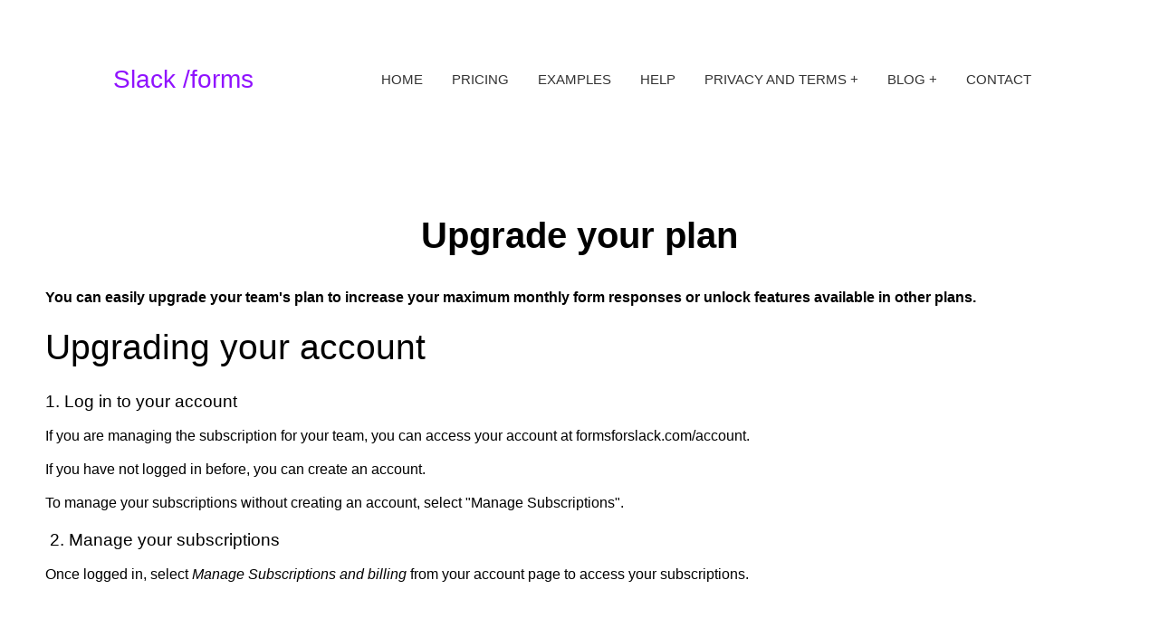

--- FILE ---
content_type: text/css; charset=UTF-8
request_url: https://formsforslack.com/assets/root-jTJ9rDFY.css
body_size: 3042
content:
body{font-family:sans-serif;background-color:#fff}a{text-decoration:none;color:#000}a:active,a:visited,a:hover{color:#000}h1,h2,h3,h4,h5,h6{display:block;font-family:Helvetica,Helvetica Neue,Arial,Lucida Grande,sans-serif;font-weight:400;font-style:normal;margin:0 0 .5em;line-height:1.4;color:#000}button{cursor:pointer}h1{font-size:2.5rem}h2{font-size:2.42rem}p{margin-bottom:1.2rem}em{font-style:italic}.rte ul{list-style-type:disc}.rte ol,.rte ul{margin:0 0 25px 20px;padding:0;list-style-position:inside}code,pre{background-color:#faf7f5;font-family:Consolas,monospace;font-size:1em;border:0 none;padding:0 2px;color:#51ab62}article{max-width:1180px;margin:0 auto}.pgtitle{margin-bottom:2rem}footer{font-size:.9rem;color:#757575;text-align:center;padding:2rem}header nav{padding:3rem 2rem 5rem;display:flex;justify-content:space-evenly;align-items:center}@media only screen and (max-width: 800px){header nav{flex-wrap:wrap;text-align:center}header nav .links{margin-top:1rem}}header nav .logow{font-size:1.75rem;font-weight:500}header nav .logo{text-decoration:none;color:#9013fe!important}header nav .links>li{display:inline-block;padding:.5rem 1rem;font-size:.92rem;font-weight:500;text-transform:uppercase}.nav-item{position:relative}.nav-item.dropdown:hover .dropdown-menu{display:block}.nav-link{text-decoration:none;color:#333!important}.nav-link:hover,.nav-link.active{text-decoration:underline}.dropdown-menu{display:none;position:absolute;background:#f7f7f7;top:100%;left:0;min-width:240px;z-index:1000;list-style:none;padding:0;margin:0}.dropdown-menu .dropdown-item{display:block;padding:.5rem;color:#333;text-decoration:none}.dropdown-menu .dropdown-item:hover{background:#eaeaea}.blogindexw h2.subtitle{font-size:1.3rem;font-weight:700;text-align:center;margin-bottom:2.5rem}.blogindexw .tags{text-align:center}.blogindexw .tags a.tag{background-color:#000;color:#fff;padding:.25rem .5rem;margin-right:.25rem;font-size:.85rem}.blog-grid{max-width:1200px;margin:1rem auto;display:grid;grid-template-columns:repeat(auto-fill,minmax(20rem,1fr));grid-auto-rows:1fr}.blog-grid .blog-post{text-align:center;padding:2rem;color:inherit;text-decoration:none}.blog-grid .blog-post h2{font-size:1.5rem;font-weight:700;margin:.5rem 0}.blog-grid .blog-post .blog-post-imgw{display:flex;justify-content:center;padding:1rem}.blog-grid .blog-post .blog-post-img{margin:.5rem .5rem 0;max-width:100%;height:220px}.blog-grid .blog-post .blog-post-date{color:#888;margin:.5rem 0;font-size:.9rem}.blog-grid .blog-post:first-child{grid-row:1/1;grid-column:1/1}.blog-post-big{max-width:700px;margin:0 auto;text-align:center}.blog-post-big .title{margin-bottom:1rem;font-weight:700}.blog-post-big .date{color:#666;margin-bottom:1rem;font-size:.9rem}.blog-post-big .imgw{text-align:center;margin-bottom:2rem}.blog-post-big .imgw img{max-height:60vh;margin:0 auto}.blog-post-big .bloglink{font-size:.9rem;font-weight:700;margin-bottom:1rem}.blog-post-big article{text-align:left;font-size:.95rem}.blog-post-big .author{font-size:.9rem;font-weight:700;margin-bottom:1rem}.blog-post-big .socials{display:flex;justify-content:space-evenly}.blog-post-big .socials a{padding:2rem}.add-to-slack{display:flex;justify-content:center;margin:2rem auto;flex-wrap:wrap}.add-to-slack h3{flex-basis:100%;font-weight:700;text-align:center;font-size:1.6rem;margin-bottom:1rem}.homepage{max-width:1200px;margin:10vh auto 1rem;text-align:center}.homepage a{color:#9013fe;font-weight:700}.homepage .sec1 .headline{font-size:3.24rem;color:#000;margin:2rem}.homepage .sec1 .headline .purple{color:#9013fe}@media only screen and (max-width: 800px){.homepage .sec1 .headline{font-size:2rem}}.homepage .sec1 .subheadline{font-size:1.4rem;margin-bottom:2rem}@media only screen and (max-width: 800px){.homepage .sec1 .subheadline{font-size:1.1rem}}.homepage .sec1 .add-to-slack{margin-bottom:4rem}.homepage .sec1 .teamrefs .teamrefslike{font-size:.9rem;font-weight:700}.homepage .sec1 .teamrefs .teams{display:flex;justify-content:center;align-items:center}.homepage .sec1 .teamrefs .teams>*{padding:3rem}.homepage .sec1 .teamrefs .teams>* img{max-height:6rem}@media only screen and (max-width: 800px){.homepage .sec1 .teamrefs .teams>*{padding:.5rem}.homepage .sec1 .teamrefs .teams>* img{height:2.5rem}}.hpgrid .hpgridrow{display:flex;align-items:center}.hpgrid .hpgridrow:nth-child(odd){flex-direction:row-reverse}.hpgrid .hpgridrow:nth-child(odd) .imgw{justify-content:flex-end}.hpgrid .hpgridrow:nth-child(2n){flex-direction:row}.hpgrid .hpgridrow:nth-child(2n) .imgw{justify-content:flex-start}.hpgrid .hpgridcell.imgw{flex-basis:60%;display:flex}.hpgrid .hpgridcell:not(.imgw){flex-basis:40%;flex:1}.hpgrid .hpgridcell .title{font-size:2.5rem;font-weight:700;color:#000}.hpgrid .hpgridcell .body{margin:1rem;font-size:1.1rem}.helpmain{padding:1rem;margin:0 auto;max-width:1200px;display:flex}@media only screen and (max-width: 800px){.helpmain{flex-direction:column-reverse}}.helpmain .left{flex-basis:65%}.helpmain .right{flex-basis:35%;color:#555;font-size:.9rem}.helpmain .right img{box-shadow:1px 1px 5px #0000005e;margin-bottom:1rem}.helpmain h4{margin-top:2rem}.helpmain ul{list-style-type:bullet}.helpmain ul li{margin:1rem}@media only screen and (max-width: 800px){.mainw{margin:0 1rem}.pgtitle{font-size:1.8rem}.homepage .hpgrid .hpgridrow{flex-direction:column!important}.homepage .hpgrid .title{font-size:1.5rem!important}.homepage .hpgrid .body{font-size:.9rem!important}}.hpsmallgrid{text-align:center;display:flex;justify-content:space-evenly;margin:5vh auto 10vh}@media only screen and (max-width: 800px){.hpsmallgrid{flex-wrap:wrap;flex-direction:column}}.hpsmallgrid .hpsgi{padding:1rem}.hpsmallgrid .hpsgi i{margin-bottom:1.5rem}@media only screen and (min-width: 801px){.hpsmallgrid .hpsgi{max-width:240px}}.hpsmallgrid .hpsgi .title{font-weight:500;font-size:1.1rem;margin-bottom:1.5rem}.hpsmallgrid .hpsgi .body{font-size:.82rem;color:#444;line-height:1.4rem}.sec3{margin-top:6rem}.sec3 h1{font-weight:700}.sec3 .heading{font-size:1.4rem;font-weight:700;margin:3vh}.sec3 .testimonial{margin:4rem 0}.sec3 .testimonial .stars,.sec3 .testimonial p{margin:0 0 1rem}.sec3 .getstarted{margin:5vh 0 4rem 0}.sec4{margin:10vh 2vh 4vh}.sec4 .add-to-slack{margin-bottom:10vh}.sec4 .heading{font-weight:700;margin:3vh}.sec4 h3.heading{font-size:1.4rem}.sec4 .subscribe h3{text-transform:uppercase;font-size:1.3rem}.sec4 .subscribe form{margin:4vh}form input{padding:1rem;border:solid 1px black;color:#888;min-width:300px}form button{background-color:#000;padding:1rem 2rem;color:#fff;margin-left:1rem}.forgotpass,.contactform,.loginform,.signupw{text-align:center;margin:0 auto;padding:1rem;max-width:450px}.forgotpass button,.contactform button,.loginform button,.signupw button,.forgotpass label,.contactform label,.loginform label,.signupw label{margin:1rem 0;width:100%}.forgotpass input,.forgotpass textarea,.contactform input,.contactform textarea,.loginform input,.loginform textarea,.signupw input,.signupw textarea{width:100%}.forgotpass .fieldw,.contactform .fieldw,.loginform .fieldw,.signupw .fieldw{display:flex;margin:1rem auto;justify-content:space-between;max-width:450px}@media only screen and (max-width: 1000px){.forgotpass .fieldw,.contactform .fieldw,.loginform .fieldw,.signupw .fieldw{flex-wrap:wrap}}.pricingw{margin:1rem auto;padding:0 2rem;max-width:1200px}.pricingw .pgtitle{text-align:center}.pricingw h1{font-size:2rem;font-weight:700}.pricingw h2{font-size:1.4rem;font-weight:700}.pricingw h3{font-size:1.2rem}.pricingw h1,.pricingw h2,.pricingw p{margin-bottom:1.5rem}.pricingw .faq h3{font-weight:700}.pricingw .faq ul{list-style-type:disc;margin-left:2rem;margin-bottom:1.5rem}.pricingw .faq ul li{margin-bottom:1rem}.pricingw .faq .answer{margin-bottom:2rem;color:#555}.pricingw .faq .answer a{font-weight:500}.pricingtblw{margin:2rem 0}.pricingtblw .tabs{margin:0 auto;display:flex;justify-content:center;align-items:center}.pricingtblw .tabs .tabh{font-size:.9rem;cursor:pointer;font-weight:600;text-align:center;padding:.5rem 1rem;background-color:#f8f8f8}.pricingtblw .tabs .tabh.active{background-color:#9013fe;border-bottom:none;color:#fff}.pricingtblw .tabs .tabh:not(.active){background-color:#f2f2f2}.pricingtblw .tab{padding:2rem;background-color:#fff;display:flex}.pricingtblw .tab h1{margin-bottom:1rem;text-align:center}.pricingtblw .tab .testimonial h3{color:#9013fe}.pricingtblw .tab .tabsect{flex-basis:33%;margin:1rem;text-align:center;font-size:.9rem;font-weight:700;border:solid 1px #e0e0e0;box-shadow:.25rem .25rem .5rem #00000026;padding:2rem;border-radius:.5rem}.pricingtblw .tab .tabsect ul{margin:2rem 0;text-align:left;list-style-type:none;font-weight:400;font-size:1.1rem}.pricingtblw .tab .tabsect ul li{margin:.5rem 0}.pricingtblw .tab .tabsect h3{font-weight:700;font-size:1.3rem}.pricingtblw .tab .tabsect h4{font-weight:700;font-size:1.1rem}.pricingtblw .tab .tabsect .charge{font-weight:500;font-size:4rem;text-align:center}.pricingtblw .tab .tabsect .chargenote{color:#aaa;text-transform:uppercase;font-weight:400;margin-bottom:2rem}@media only screen and (max-width: 900px){.pricingtblw .tab{flex-wrap:wrap;padding:.5rem}.pricingtblw .tab .tabsect{flex-basis:100%!important}}.medbtn{color:#fff!important;display:block;background-color:#9013fe;padding:.5rem;width:100%;border-radius:.25rem;color:#fff;font-size:1.1rem;font-weight:500}.bigbtn{background-color:#9013fe;padding:.75rem 1.75rem;width:100%;border-radius:.5rem;color:#fff;font-size:1.35rem;font-weight:500}.contactform textarea{height:150px;border:solid 1px black;padding:1rem}.backtologin,.forgotpwlink{margin:0 auto;text-align:center}.changepassw{text-align:center;margin-bottom:1rem}.signoutw{text-align:center}.accountbtn{background-color:#000!important;border-radius:.5rem}#s-8f1c2eab-b5b7-4aee-a41a-a059211169a9 a{display:inline-block}.myaccountw{max-width:600px;margin:0 auto;padding:2rem}.facebookddw{max-width:1000px;margin:0 auto;padding:2rem}.pageanyw{max-width:1200px;margin:0 auto;padding:2rem}.pageanyw img{max-width:100%}.pgerrorw{text-align:center;min-height:30vh}.billingsessionw{margin-bottom:2rem}.oauthbtns{max-width:450px;margin:0 auto;text-align:center}.oauthbtns .oauthbtn{display:inline-block;color:#fff;padding:1rem;text-decoration:none;margin-bottom:1rem;display:flex;align-items:center;justify-content:center}.oauthbtns .oauthbtn img{max-height:1.5rem;margin-right:.5rem}.loading-wrapper{display:flex;justify-content:center;align-items:center;padding:1rem}.loading{width:40px;height:40px;border:3px solid transparent;border-top:3px solid #9013fe;border-right:3px solid #9013fe;border-radius:50%;animation:spin .8s linear infinite;transform:rotate(60deg)}@keyframes spin{0%{transform:rotate(60deg)}to{transform:rotate(420deg)}}.examplesw{margin:0 auto;max-width:1200px;padding:2rem}.examplesw .description{font-size:.85rem;margin-bottom:2rem}.examplesw a{color:#9013fe;font-weight:500;line-height:1.75rem}.examplesw ul{list-style-type:disc;margin:0 0 2rem 2rem}.examplesw .exampleblock{margin:1rem 0}.examplesw .exampleblock h2{font-weight:700;margin-bottom:0rem;font-size:2rem}.examplesw .exampleblock a{font-size:.95rem}.examplew{max-width:1200px;margin:0 auto;display:flex;flex-wrap:wrap;justify-content:center}.examplew a{color:#9013fe}.examplew .row{display:flex;flex-basis:100%;justify-content:center}.examplew .pgtitle{max-width:800px}.examplew .pgsubtitle{max-width:800px;font-size:1.2rem}.examplew .add-to-slack img{height:40px}.examplew h1:not(.pgtitle){font-weight:600;font-size:1.8rem}.examplew .body{display:flex;align-items:center;justify-content:center;margin-bottom:6rem}@media only screen and (max-width: 1000px){.examplew .body{flex-wrap:wrap}}.examplew pre{width:90vw;max-width:1200px;padding:2rem;margin:0 auto;overflow:auto}.examplew .addtoslackw{text-align:center;margin-bottom:6rem}.examplew .addtoslackw img.bigats{height:100px;margin-bottom:2rem}.examplew .formjsonw,.examplew .aboutw{text-align:center;margin-bottom:6rem}


--- FILE ---
content_type: application/javascript; charset=UTF-8
request_url: https://formsforslack.com/assets/AddToSlack-DIe_Fzhy.js
body_size: 796
content:
import{j as t}from"./jsx-runtime-0DLF9kdB.js";const s="https://slack.com/oauth/v2/authorize?client_id=606883771702.921635916640&scope=channels:read,chat:write,commands,channels:join",l=({heading:n,gs:e})=>{const o=()=>{const a=window;typeof a.gtag<"u"&&(console.log("sending gtag"),a.gtag("event","sign_up",{method:"slack",event_category:"engagement",event_label:"slack_oauth_button"})),setTimeout(()=>{window.open(s,"_blank")},200)};return t.jsxs("a",{className:"add-to-slack",onClick:o,tabIndex:0,target:"_blank",style:{cursor:"pointer"},children:[n&&t.jsx("h3",{children:"Ready to unlock better messaging in your Slack team?"}),t.jsx("img",{alt:"Add to Slack",style:{height:e?"160px":"initial"},src:e?"/img/add_to_slack_get_started2x.webp":"/img/add_to_slack.png"})]})};export{l as A,s as a};


--- FILE ---
content_type: application/javascript; charset=UTF-8
request_url: https://formsforslack.com/assets/User-td4LJtSh.js
body_size: 561
content:
import{j as x}from"./jsx-runtime-0DLF9kdB.js";import{r as t}from"./index-qerWOj_W.js";import{a as d}from"./index-xsH4HHeE.js";const s=t.createContext(void 0),p=({children:e})=>{const[o,r]=t.useState(null),[a,n]=t.useState(!0);return t.useEffect(()=>{async function u(){try{const c=await(await d.get("/api/me")).data;r(c.user)}catch{r(null)}finally{n(!1)}}u()},[]),x.jsx(s.Provider,{value:{user:o,setUser:r,loading:a},children:e})},U=()=>{const e=t.useContext(s);if(!e)throw new Error("useUser must be used within UserProvider");return e};export{p as U,U as u};


--- FILE ---
content_type: application/javascript; charset=UTF-8
request_url: https://formsforslack.com/assets/page-xtRLbu_h.js
body_size: 1659
content:
import{j as e}from"./jsx-runtime-0DLF9kdB.js";import{A as r}from"./AddToSlack-DIe_Fzhy.js";import{u as a,L as n}from"./components-CGXl2ct8.js";import"./index-qerWOj_W.js";import"./index-Bp5R0-uz.js";const h=({data:t,params:s})=>(s==null?void 0:s.slug)==="privacy-policy-terms-of-service"?[{title:"How to Do a Survey in Slack | SlackForms - Ticket System"},{name:"description",content:"Learn how to do a survey in Slack. Create forms, surveys & ticket systems with SlackForms. Manage IT requests, collect feedback."},{name:"keywords",content:"how to do a survey in slack, slack ticket system, slackforms, slack survey, forms for slack"},{name:"robots",content:"index, follow"},{property:"og:title",content:"How to Do a Survey in Slack | SlackForms"},{property:"og:description",content:"Create surveys & ticket systems in Slack. Try free for 7 days."},{property:"og:image",content:"/img/forms-builder-screenshot-1-1_720x.png"},{property:"og:url",content:"https://formsforslack.com/"},{name:"twitter:card",content:"summary_large_image"},{name:"twitter:title",content:"How to Do a Survey in Slack | SlackForms"},{name:"twitter:description",content:"Create surveys & ticket systems in Slack. Try free."}]:[];function p(){const t=a();if(console.log({response:t}),t.type==="page"){const s=t.page;return e.jsxs("main",{className:"mainw pageanyw",children:[e.jsx("h1",{className:"pgtitle",style:{textAlign:"center",fontWeight:700},children:s.title}),e.jsx("article",{className:"rte",dangerouslySetInnerHTML:{__html:s.body}})]})}else if(t.type==="example"){console.log(".");const s=t.page;console.log(".");const o=encodeURIComponent(t.page.code);return console.log("."),e.jsxs("main",{className:"mainw examplew",children:[e.jsx("div",{className:"row",children:e.jsxs("h1",{className:"pgtitle",style:{textAlign:"center",fontWeight:700},children:["How to create a ",s.keyword," in Slack for ",s.industry]})}),e.jsx("div",{className:"row",children:e.jsx("h2",{className:"pgsubtitle",children:s.description})}),e.jsxs("div",{className:"body",children:[e.jsxs("div",{className:"left",children:[e.jsx("p",{className:"rte",dangerouslySetInnerHTML:{__html:s.description_tag}}),e.jsxs("p",{children:["Add the ",s.name," form to your workspace to update it's title, add more inputs and change how it's used in by your team in Slack."]}),e.jsx(r,{})]}),e.jsx("div",{className:"right",children:e.jsx("img",{src:s.img_url})})]}),e.jsxs("div",{className:"addtoslackw",children:[e.jsx("img",{src:"/img/slack.avif",className:"bigats"}),e.jsx("h1",{children:"Add this form to your Slack workspace..."}),e.jsxs("p",{children:["Sign in with Slack to add ",e.jsx(n,{to:"/",children:"Forms"})," to your Slack workspace. The ",e.jsx("em",{children:s.name})," form will be preconfigured for you."]}),e.jsxs("p",{children:["Open this the form in any Slack channel using the slash command:"," ",e.jsxs("strong",{children:["/form ",s.keyword]})]}),e.jsx(r,{})]}),e.jsxs("div",{className:"formjsonw",children:[e.jsx("h1",{children:"Form JSON"}),e.jsxs("p",{children:["Want to review or test the ",s.name," form yourself? Here is the raw JSON you can use with"," ",e.jsx("a",{href:"https://app.slack.com/block-kit-builder/THURZNPLN#"+o,target:"_blank",children:"Slack's Block Kit builder"}),":",e.jsx("pre",{children:s.code})]})]}),e.jsxs("div",{className:"aboutw",children:[e.jsx("h1",{children:"About Forms for Slack"}),e.jsxs("p",{children:["The"," ",e.jsx("a",{href:"https://www.formsforslack.com",target:"_blank",children:"Forms for Slack"})," ","Slack app allows teams to create, edit and submit forms in Slack."," ",e.jsx("a",{href:"https://unitedbyapps.slack.com/apps/AT3JPSYJU-forms",target:"_blank",children:"Visit our Slack directory listing here."})]}),e.jsx("p",{children:"Create your own Form, or start with one of our many templates. "}),e.jsxs("p",{children:["Collect Form responses in any channel, or use our"," ",e.jsx("a",{href:"https://formsforslack.com/pages/help-how-to-connect-forms-for-slack-to-zapier",target:"_blank",children:"Zapier integration"})," ","to send your Alumni Event RSVP form responses to Google Sheets, Notion or 3,000+ other systems."," "]}),e.jsx("p",{children:e.jsx("strong",{children:"Start your free trial by adding Forms to your Slack workspace."})}),e.jsx(r,{})]})]})}else return null}export{p as default,h as meta};


--- FILE ---
content_type: application/javascript; charset=UTF-8
request_url: https://formsforslack.com/assets/root-eXvZo0uj.js
body_size: 88736
content:
import{j as R}from"./jsx-runtime-0DLF9kdB.js";import{U as ds,u as Ac}from"./User-td4LJtSh.js";import{r as oe,R as Eo,g as Nc}from"./index-qerWOj_W.js";import{b as gs,s as Lc,t as Fc,O as Dc,h as Mc}from"./index-Bp5R0-uz.js";import{h as Wc,_ as $c,M as fs,j as hs,S as ps,L as $t}from"./components-CGXl2ct8.js";import"./index-xsH4HHeE.js";/**
 * @remix-run/react v2.16.8
 *
 * Copyright (c) Remix Software Inc.
 *
 * This source code is licensed under the MIT license found in the
 * LICENSE.md file in the root directory of this source tree.
 *
 * @license MIT
 */let Io="positions";function ms({getKey:e,...t}){let{isSpaMode:r}=Wc(),n=gs(),o=Lc();Fc({getKey:e,storageKey:Io});let i=oe.useMemo(()=>{if(!e)return null;let s=e(n,o);return s!==n.key?s:null},[]);if(r)return null;let a=((s,l)=>{if(!window.history.state||!window.history.state.key){let u=Math.random().toString(32).slice(2);window.history.replaceState({key:u},"")}try{let c=JSON.parse(sessionStorage.getItem(s)||"{}")[l||window.history.state.key];typeof c=="number"&&window.scrollTo(0,c)}catch(u){console.error(u),sessionStorage.removeItem(s)}}).toString();return oe.createElement("script",$c({},t,{suppressHydrationWarning:!0,dangerouslySetInnerHTML:{__html:`(${a})(${JSON.stringify(Io)}, ${JSON.stringify(i)})`}}))}const Bc=(...e)=>e.filter(Boolean).map(t=>t.trim()).join(" ");function Hc(e,t){return`${e} returned \`undefined\`. Seems you forgot to wrap component within ${t}`}function jc(e={}){const{name:t,strict:r=!0,hookName:n="useContext",providerName:o="Provider",errorMessage:i,defaultValue:a}=e,s=oe.createContext(a);s.displayName=t;function l(){var c;const u=oe.useContext(s);if(!u&&r){const g=new Error(i??Hc(n,o));throw g.name="ContextError",(c=Error.captureStackTrace)==null||c.call(Error,g,l),g}return u}return[s.Provider,l,s]}function Gc(e){var t=Object.create(null);return function(r){return t[r]===void 0&&(t[r]=e(r)),t[r]}}function Uc(e){if(e.sheet)return e.sheet;for(var t=0;t<document.styleSheets.length;t++)if(document.styleSheets[t].ownerNode===e)return document.styleSheets[t]}function Yc(e){var t=document.createElement("style");return t.setAttribute("data-emotion",e.key),e.nonce!==void 0&&t.setAttribute("nonce",e.nonce),t.appendChild(document.createTextNode("")),t.setAttribute("data-s",""),t}var qc=function(){function e(r){var n=this;this._insertTag=function(o){var i;n.tags.length===0?n.insertionPoint?i=n.insertionPoint.nextSibling:n.prepend?i=n.container.firstChild:i=n.before:i=n.tags[n.tags.length-1].nextSibling,n.container.insertBefore(o,i),n.tags.push(o)},this.isSpeedy=r.speedy===void 0?!0:r.speedy,this.tags=[],this.ctr=0,this.nonce=r.nonce,this.key=r.key,this.container=r.container,this.prepend=r.prepend,this.insertionPoint=r.insertionPoint,this.before=null}var t=e.prototype;return t.hydrate=function(n){n.forEach(this._insertTag)},t.insert=function(n){this.ctr%(this.isSpeedy?65e3:1)===0&&this._insertTag(Yc(this));var o=this.tags[this.tags.length-1];if(this.isSpeedy){var i=Uc(o);try{i.insertRule(n,i.cssRules.length)}catch{}}else o.appendChild(document.createTextNode(n));this.ctr++},t.flush=function(){this.tags.forEach(function(n){var o;return(o=n.parentNode)==null?void 0:o.removeChild(n)}),this.tags=[],this.ctr=0},e}(),ue="-ms-",wr="-moz-",W="-webkit-",vs="comm",Mn="rule",Wn="decl",Xc="@import",bs="@keyframes",Kc="@layer",Jc=Math.abs,Nr=String.fromCharCode,Zc=Object.assign;function Qc(e,t){return le(e,0)^45?(((t<<2^le(e,0))<<2^le(e,1))<<2^le(e,2))<<2^le(e,3):0}function ys(e){return e.trim()}function eu(e,t){return(e=t.exec(e))?e[0]:e}function $(e,t,r){return e.replace(t,r)}function bn(e,t){return e.indexOf(t)}function le(e,t){return e.charCodeAt(t)|0}function Gt(e,t,r){return e.slice(t,r)}function ze(e){return e.length}function $n(e){return e.length}function rr(e,t){return t.push(e),e}function tu(e,t){return e.map(t).join("")}var Lr=1,kt=1,xs=0,ve=0,Z=0,Ot="";function Fr(e,t,r,n,o,i,a){return{value:e,root:t,parent:r,type:n,props:o,children:i,line:Lr,column:kt,length:a,return:""}}function Vt(e,t){return Zc(Fr("",null,null,"",null,null,0),e,{length:-e.length},t)}function ru(){return Z}function nu(){return Z=ve>0?le(Ot,--ve):0,kt--,Z===10&&(kt=1,Lr--),Z}function xe(){return Z=ve<xs?le(Ot,ve++):0,kt++,Z===10&&(kt=1,Lr++),Z}function Ae(){return le(Ot,ve)}function gr(){return ve}function Jt(e,t){return Gt(Ot,e,t)}function Ut(e){switch(e){case 0:case 9:case 10:case 13:case 32:return 5;case 33:case 43:case 44:case 47:case 62:case 64:case 126:case 59:case 123:case 125:return 4;case 58:return 3;case 34:case 39:case 40:case 91:return 2;case 41:case 93:return 1}return 0}function Ss(e){return Lr=kt=1,xs=ze(Ot=e),ve=0,[]}function ks(e){return Ot="",e}function fr(e){return ys(Jt(ve-1,yn(e===91?e+2:e===40?e+1:e)))}function ou(e){for(;(Z=Ae())&&Z<33;)xe();return Ut(e)>2||Ut(Z)>3?"":" "}function iu(e,t){for(;--t&&xe()&&!(Z<48||Z>102||Z>57&&Z<65||Z>70&&Z<97););return Jt(e,gr()+(t<6&&Ae()==32&&xe()==32))}function yn(e){for(;xe();)switch(Z){case e:return ve;case 34:case 39:e!==34&&e!==39&&yn(Z);break;case 40:e===41&&yn(e);break;case 92:xe();break}return ve}function au(e,t){for(;xe()&&e+Z!==57;)if(e+Z===84&&Ae()===47)break;return"/*"+Jt(t,ve-1)+"*"+Nr(e===47?e:xe())}function su(e){for(;!Ut(Ae());)xe();return Jt(e,ve)}function lu(e){return ks(hr("",null,null,null,[""],e=Ss(e),0,[0],e))}function hr(e,t,r,n,o,i,a,s,l){for(var u=0,c=0,g=a,d=0,f=0,h=0,p=1,b=1,x=1,y=0,v="",E=o,m=i,P=n,C=v;b;)switch(h=y,y=xe()){case 40:if(h!=108&&le(C,g-1)==58){bn(C+=$(fr(y),"&","&\f"),"&\f")!=-1&&(x=-1);break}case 34:case 39:case 91:C+=fr(y);break;case 9:case 10:case 13:case 32:C+=ou(h);break;case 92:C+=iu(gr()-1,7);continue;case 47:switch(Ae()){case 42:case 47:rr(cu(au(xe(),gr()),t,r),l);break;default:C+="/"}break;case 123*p:s[u++]=ze(C)*x;case 125*p:case 59:case 0:switch(y){case 0:case 125:b=0;case 59+c:x==-1&&(C=$(C,/\f/g,"")),f>0&&ze(C)-g&&rr(f>32?Po(C+";",n,r,g-1):Po($(C," ","")+";",n,r,g-2),l);break;case 59:C+=";";default:if(rr(P=Ro(C,t,r,u,c,o,s,v,E=[],m=[],g),i),y===123)if(c===0)hr(C,t,P,P,E,i,g,s,m);else switch(d===99&&le(C,3)===110?100:d){case 100:case 108:case 109:case 115:hr(e,P,P,n&&rr(Ro(e,P,P,0,0,o,s,v,o,E=[],g),m),o,m,g,s,n?E:m);break;default:hr(C,P,P,P,[""],m,0,s,m)}}u=c=f=0,p=x=1,v=C="",g=a;break;case 58:g=1+ze(C),f=h;default:if(p<1){if(y==123)--p;else if(y==125&&p++==0&&nu()==125)continue}switch(C+=Nr(y),y*p){case 38:x=c>0?1:(C+="\f",-1);break;case 44:s[u++]=(ze(C)-1)*x,x=1;break;case 64:Ae()===45&&(C+=fr(xe())),d=Ae(),c=g=ze(v=C+=su(gr())),y++;break;case 45:h===45&&ze(C)==2&&(p=0)}}return i}function Ro(e,t,r,n,o,i,a,s,l,u,c){for(var g=o-1,d=o===0?i:[""],f=$n(d),h=0,p=0,b=0;h<n;++h)for(var x=0,y=Gt(e,g+1,g=Jc(p=a[h])),v=e;x<f;++x)(v=ys(p>0?d[x]+" "+y:$(y,/&\f/g,d[x])))&&(l[b++]=v);return Fr(e,t,r,o===0?Mn:s,l,u,c)}function cu(e,t,r){return Fr(e,t,r,vs,Nr(ru()),Gt(e,2,-2),0)}function Po(e,t,r,n){return Fr(e,t,r,Wn,Gt(e,0,n),Gt(e,n+1,-1),n)}function xt(e,t){for(var r="",n=$n(e),o=0;o<n;o++)r+=t(e[o],o,e,t)||"";return r}function uu(e,t,r,n){switch(e.type){case Kc:if(e.children.length)break;case Xc:case Wn:return e.return=e.return||e.value;case vs:return"";case bs:return e.return=e.value+"{"+xt(e.children,n)+"}";case Mn:e.value=e.props.join(",")}return ze(r=xt(e.children,n))?e.return=e.value+"{"+r+"}":""}function du(e){var t=$n(e);return function(r,n,o,i){for(var a="",s=0;s<t;s++)a+=e[s](r,n,o,i)||"";return a}}function gu(e){return function(t){t.root||(t=t.return)&&e(t)}}var fu=function(t,r,n){for(var o=0,i=0;o=i,i=Ae(),o===38&&i===12&&(r[n]=1),!Ut(i);)xe();return Jt(t,ve)},hu=function(t,r){var n=-1,o=44;do switch(Ut(o)){case 0:o===38&&Ae()===12&&(r[n]=1),t[n]+=fu(ve-1,r,n);break;case 2:t[n]+=fr(o);break;case 4:if(o===44){t[++n]=Ae()===58?"&\f":"",r[n]=t[n].length;break}default:t[n]+=Nr(o)}while(o=xe());return t},pu=function(t,r){return ks(hu(Ss(t),r))},To=new WeakMap,mu=function(t){if(!(t.type!=="rule"||!t.parent||t.length<1)){for(var r=t.value,n=t.parent,o=t.column===n.column&&t.line===n.line;n.type!=="rule";)if(n=n.parent,!n)return;if(!(t.props.length===1&&r.charCodeAt(0)!==58&&!To.get(n))&&!o){To.set(t,!0);for(var i=[],a=pu(r,i),s=n.props,l=0,u=0;l<a.length;l++)for(var c=0;c<s.length;c++,u++)t.props[u]=i[l]?a[l].replace(/&\f/g,s[c]):s[c]+" "+a[l]}}},vu=function(t){if(t.type==="decl"){var r=t.value;r.charCodeAt(0)===108&&r.charCodeAt(2)===98&&(t.return="",t.value="")}};function Cs(e,t){switch(Qc(e,t)){case 5103:return W+"print-"+e+e;case 5737:case 4201:case 3177:case 3433:case 1641:case 4457:case 2921:case 5572:case 6356:case 5844:case 3191:case 6645:case 3005:case 6391:case 5879:case 5623:case 6135:case 4599:case 4855:case 4215:case 6389:case 5109:case 5365:case 5621:case 3829:return W+e+e;case 5349:case 4246:case 4810:case 6968:case 2756:return W+e+wr+e+ue+e+e;case 6828:case 4268:return W+e+ue+e+e;case 6165:return W+e+ue+"flex-"+e+e;case 5187:return W+e+$(e,/(\w+).+(:[^]+)/,W+"box-$1$2"+ue+"flex-$1$2")+e;case 5443:return W+e+ue+"flex-item-"+$(e,/flex-|-self/,"")+e;case 4675:return W+e+ue+"flex-line-pack"+$(e,/align-content|flex-|-self/,"")+e;case 5548:return W+e+ue+$(e,"shrink","negative")+e;case 5292:return W+e+ue+$(e,"basis","preferred-size")+e;case 6060:return W+"box-"+$(e,"-grow","")+W+e+ue+$(e,"grow","positive")+e;case 4554:return W+$(e,/([^-])(transform)/g,"$1"+W+"$2")+e;case 6187:return $($($(e,/(zoom-|grab)/,W+"$1"),/(image-set)/,W+"$1"),e,"")+e;case 5495:case 3959:return $(e,/(image-set\([^]*)/,W+"$1$`$1");case 4968:return $($(e,/(.+:)(flex-)?(.*)/,W+"box-pack:$3"+ue+"flex-pack:$3"),/s.+-b[^;]+/,"justify")+W+e+e;case 4095:case 3583:case 4068:case 2532:return $(e,/(.+)-inline(.+)/,W+"$1$2")+e;case 8116:case 7059:case 5753:case 5535:case 5445:case 5701:case 4933:case 4677:case 5533:case 5789:case 5021:case 4765:if(ze(e)-1-t>6)switch(le(e,t+1)){case 109:if(le(e,t+4)!==45)break;case 102:return $(e,/(.+:)(.+)-([^]+)/,"$1"+W+"$2-$3$1"+wr+(le(e,t+3)==108?"$3":"$2-$3"))+e;case 115:return~bn(e,"stretch")?Cs($(e,"stretch","fill-available"),t)+e:e}break;case 4949:if(le(e,t+1)!==115)break;case 6444:switch(le(e,ze(e)-3-(~bn(e,"!important")&&10))){case 107:return $(e,":",":"+W)+e;case 101:return $(e,/(.+:)([^;!]+)(;|!.+)?/,"$1"+W+(le(e,14)===45?"inline-":"")+"box$3$1"+W+"$2$3$1"+ue+"$2box$3")+e}break;case 5936:switch(le(e,t+11)){case 114:return W+e+ue+$(e,/[svh]\w+-[tblr]{2}/,"tb")+e;case 108:return W+e+ue+$(e,/[svh]\w+-[tblr]{2}/,"tb-rl")+e;case 45:return W+e+ue+$(e,/[svh]\w+-[tblr]{2}/,"lr")+e}return W+e+ue+e+e}return e}var bu=function(t,r,n,o){if(t.length>-1&&!t.return)switch(t.type){case Wn:t.return=Cs(t.value,t.length);break;case bs:return xt([Vt(t,{value:$(t.value,"@","@"+W)})],o);case Mn:if(t.length)return tu(t.props,function(i){switch(eu(i,/(::plac\w+|:read-\w+)/)){case":read-only":case":read-write":return xt([Vt(t,{props:[$(i,/:(read-\w+)/,":"+wr+"$1")]})],o);case"::placeholder":return xt([Vt(t,{props:[$(i,/:(plac\w+)/,":"+W+"input-$1")]}),Vt(t,{props:[$(i,/:(plac\w+)/,":"+wr+"$1")]}),Vt(t,{props:[$(i,/:(plac\w+)/,ue+"input-$1")]})],o)}return""})}},yu=[bu],xu=function(t){var r=t.key;if(r==="css"){var n=document.querySelectorAll("style[data-emotion]:not([data-s])");Array.prototype.forEach.call(n,function(p){var b=p.getAttribute("data-emotion");b.indexOf(" ")!==-1&&(document.head.appendChild(p),p.setAttribute("data-s",""))})}var o=t.stylisPlugins||yu,i={},a,s=[];a=t.container||document.head,Array.prototype.forEach.call(document.querySelectorAll('style[data-emotion^="'+r+' "]'),function(p){for(var b=p.getAttribute("data-emotion").split(" "),x=1;x<b.length;x++)i[b[x]]=!0;s.push(p)});var l,u=[mu,vu];{var c,g=[uu,gu(function(p){c.insert(p)})],d=du(u.concat(o,g)),f=function(b){return xt(lu(b),d)};l=function(b,x,y,v){c=y,f(b?b+"{"+x.styles+"}":x.styles),v&&(h.inserted[x.name]=!0)}}var h={key:r,sheet:new qc({key:r,container:a,nonce:t.nonce,speedy:t.speedy,prepend:t.prepend,insertionPoint:t.insertionPoint}),nonce:t.nonce,inserted:i,registered:{},insert:l};return h.sheet.hydrate(s),h},Qr={exports:{}},H={};/** @license React v16.13.1
 * react-is.production.min.js
 *
 * Copyright (c) Facebook, Inc. and its affiliates.
 *
 * This source code is licensed under the MIT license found in the
 * LICENSE file in the root directory of this source tree.
 */var Vo;function Su(){if(Vo)return H;Vo=1;var e=typeof Symbol=="function"&&Symbol.for,t=e?Symbol.for("react.element"):60103,r=e?Symbol.for("react.portal"):60106,n=e?Symbol.for("react.fragment"):60107,o=e?Symbol.for("react.strict_mode"):60108,i=e?Symbol.for("react.profiler"):60114,a=e?Symbol.for("react.provider"):60109,s=e?Symbol.for("react.context"):60110,l=e?Symbol.for("react.async_mode"):60111,u=e?Symbol.for("react.concurrent_mode"):60111,c=e?Symbol.for("react.forward_ref"):60112,g=e?Symbol.for("react.suspense"):60113,d=e?Symbol.for("react.suspense_list"):60120,f=e?Symbol.for("react.memo"):60115,h=e?Symbol.for("react.lazy"):60116,p=e?Symbol.for("react.block"):60121,b=e?Symbol.for("react.fundamental"):60117,x=e?Symbol.for("react.responder"):60118,y=e?Symbol.for("react.scope"):60119;function v(m){if(typeof m=="object"&&m!==null){var P=m.$$typeof;switch(P){case t:switch(m=m.type,m){case l:case u:case n:case i:case o:case g:return m;default:switch(m=m&&m.$$typeof,m){case s:case c:case h:case f:case a:return m;default:return P}}case r:return P}}}function E(m){return v(m)===u}return H.AsyncMode=l,H.ConcurrentMode=u,H.ContextConsumer=s,H.ContextProvider=a,H.Element=t,H.ForwardRef=c,H.Fragment=n,H.Lazy=h,H.Memo=f,H.Portal=r,H.Profiler=i,H.StrictMode=o,H.Suspense=g,H.isAsyncMode=function(m){return E(m)||v(m)===l},H.isConcurrentMode=E,H.isContextConsumer=function(m){return v(m)===s},H.isContextProvider=function(m){return v(m)===a},H.isElement=function(m){return typeof m=="object"&&m!==null&&m.$$typeof===t},H.isForwardRef=function(m){return v(m)===c},H.isFragment=function(m){return v(m)===n},H.isLazy=function(m){return v(m)===h},H.isMemo=function(m){return v(m)===f},H.isPortal=function(m){return v(m)===r},H.isProfiler=function(m){return v(m)===i},H.isStrictMode=function(m){return v(m)===o},H.isSuspense=function(m){return v(m)===g},H.isValidElementType=function(m){return typeof m=="string"||typeof m=="function"||m===n||m===u||m===i||m===o||m===g||m===d||typeof m=="object"&&m!==null&&(m.$$typeof===h||m.$$typeof===f||m.$$typeof===a||m.$$typeof===s||m.$$typeof===c||m.$$typeof===b||m.$$typeof===x||m.$$typeof===y||m.$$typeof===p)},H.typeOf=v,H}var zo;function ku(){return zo||(zo=1,Qr.exports=Su()),Qr.exports}var en,_o;function Cu(){if(_o)return en;_o=1;var e=ku(),t={childContextTypes:!0,contextType:!0,contextTypes:!0,defaultProps:!0,displayName:!0,getDefaultProps:!0,getDerivedStateFromError:!0,getDerivedStateFromProps:!0,mixins:!0,propTypes:!0,type:!0},r={name:!0,length:!0,prototype:!0,caller:!0,callee:!0,arguments:!0,arity:!0},n={$$typeof:!0,render:!0,defaultProps:!0,displayName:!0,propTypes:!0},o={$$typeof:!0,compare:!0,defaultProps:!0,displayName:!0,propTypes:!0,type:!0},i={};i[e.ForwardRef]=n,i[e.Memo]=o;function a(h){return e.isMemo(h)?o:i[h.$$typeof]||t}var s=Object.defineProperty,l=Object.getOwnPropertyNames,u=Object.getOwnPropertySymbols,c=Object.getOwnPropertyDescriptor,g=Object.getPrototypeOf,d=Object.prototype;function f(h,p,b){if(typeof p!="string"){if(d){var x=g(p);x&&x!==d&&f(h,x,b)}var y=l(p);u&&(y=y.concat(u(p)));for(var v=a(h),E=a(p),m=0;m<y.length;++m){var P=y[m];if(!r[P]&&!(b&&b[P])&&!(E&&E[P])&&!(v&&v[P])){var C=c(p,P);try{s(h,P,C)}catch{}}}}return h}return en=f,en}Cu();var wu=!0;function Ou(e,t,r){var n="";return r.split(" ").forEach(function(o){e[o]!==void 0?t.push(e[o]+";"):o&&(n+=o+" ")}),n}var ws=function(t,r,n){var o=t.key+"-"+r.name;(n===!1||wu===!1)&&t.registered[o]===void 0&&(t.registered[o]=r.styles)},Os=function(t,r,n){ws(t,r,n);var o=t.key+"-"+r.name;if(t.inserted[r.name]===void 0){var i=r;do t.insert(r===i?"."+o:"",i,t.sheet,!0),i=i.next;while(i!==void 0)}};function Eu(e){for(var t=0,r,n=0,o=e.length;o>=4;++n,o-=4)r=e.charCodeAt(n)&255|(e.charCodeAt(++n)&255)<<8|(e.charCodeAt(++n)&255)<<16|(e.charCodeAt(++n)&255)<<24,r=(r&65535)*1540483477+((r>>>16)*59797<<16),r^=r>>>24,t=(r&65535)*1540483477+((r>>>16)*59797<<16)^(t&65535)*1540483477+((t>>>16)*59797<<16);switch(o){case 3:t^=(e.charCodeAt(n+2)&255)<<16;case 2:t^=(e.charCodeAt(n+1)&255)<<8;case 1:t^=e.charCodeAt(n)&255,t=(t&65535)*1540483477+((t>>>16)*59797<<16)}return t^=t>>>13,t=(t&65535)*1540483477+((t>>>16)*59797<<16),((t^t>>>15)>>>0).toString(36)}var Iu={animationIterationCount:1,aspectRatio:1,borderImageOutset:1,borderImageSlice:1,borderImageWidth:1,boxFlex:1,boxFlexGroup:1,boxOrdinalGroup:1,columnCount:1,columns:1,flex:1,flexGrow:1,flexPositive:1,flexShrink:1,flexNegative:1,flexOrder:1,gridRow:1,gridRowEnd:1,gridRowSpan:1,gridRowStart:1,gridColumn:1,gridColumnEnd:1,gridColumnSpan:1,gridColumnStart:1,msGridRow:1,msGridRowSpan:1,msGridColumn:1,msGridColumnSpan:1,fontWeight:1,lineHeight:1,opacity:1,order:1,orphans:1,scale:1,tabSize:1,widows:1,zIndex:1,zoom:1,WebkitLineClamp:1,fillOpacity:1,floodOpacity:1,stopOpacity:1,strokeDasharray:1,strokeDashoffset:1,strokeMiterlimit:1,strokeOpacity:1,strokeWidth:1},Ru=/[A-Z]|^ms/g,Pu=/_EMO_([^_]+?)_([^]*?)_EMO_/g,Es=function(t){return t.charCodeAt(1)===45},Ao=function(t){return t!=null&&typeof t!="boolean"},tn=Gc(function(e){return Es(e)?e:e.replace(Ru,"-$&").toLowerCase()}),No=function(t,r){switch(t){case"animation":case"animationName":if(typeof r=="string")return r.replace(Pu,function(n,o,i){return _e={name:o,styles:i,next:_e},o})}return Iu[t]!==1&&!Es(t)&&typeof r=="number"&&r!==0?r+"px":r};function Yt(e,t,r){if(r==null)return"";var n=r;if(n.__emotion_styles!==void 0)return n;switch(typeof r){case"boolean":return"";case"object":{var o=r;if(o.anim===1)return _e={name:o.name,styles:o.styles,next:_e},o.name;var i=r;if(i.styles!==void 0){var a=i.next;if(a!==void 0)for(;a!==void 0;)_e={name:a.name,styles:a.styles,next:_e},a=a.next;var s=i.styles+";";return s}return Tu(e,t,r)}case"function":{if(e!==void 0){var l=_e,u=r(e);return _e=l,Yt(e,t,u)}break}}var c=r;return c}function Tu(e,t,r){var n="";if(Array.isArray(r))for(var o=0;o<r.length;o++)n+=Yt(e,t,r[o])+";";else for(var i in r){var a=r[i];if(typeof a!="object"){var s=a;Ao(s)&&(n+=tn(i)+":"+No(i,s)+";")}else if(Array.isArray(a)&&typeof a[0]=="string"&&t==null)for(var l=0;l<a.length;l++)Ao(a[l])&&(n+=tn(i)+":"+No(i,a[l])+";");else{var u=Yt(e,t,a);switch(i){case"animation":case"animationName":{n+=tn(i)+":"+u+";";break}default:n+=i+"{"+u+"}"}}}return n}var Lo=/label:\s*([^\s;{]+)\s*(;|$)/g,_e;function Is(e,t,r){if(e.length===1&&typeof e[0]=="object"&&e[0]!==null&&e[0].styles!==void 0)return e[0];var n=!0,o="";_e=void 0;var i=e[0];if(i==null||i.raw===void 0)n=!1,o+=Yt(r,t,i);else{var a=i;o+=a[0]}for(var s=1;s<e.length;s++)if(o+=Yt(r,t,e[s]),n){var l=i;o+=l[s]}Lo.lastIndex=0;for(var u="",c;(c=Lo.exec(o))!==null;)u+="-"+c[1];var g=Eu(o)+u;return{name:g,styles:o,next:_e}}var Vu=function(t){return t()},Rs=Eo.useInsertionEffect?Eo.useInsertionEffect:!1,zu=Rs||Vu,Fo=Rs||oe.useLayoutEffect,Ps=oe.createContext(typeof HTMLElement<"u"?xu({key:"css"}):null);Ps.Provider;var Ts=function(t){return oe.forwardRef(function(r,n){var o=oe.useContext(Ps);return t(r,o,n)})},Vs=oe.createContext({}),Bn={}.hasOwnProperty,xn="__EMOTION_TYPE_PLEASE_DO_NOT_USE__",_u=function(t,r){var n={};for(var o in r)Bn.call(r,o)&&(n[o]=r[o]);return n[xn]=t,n},Au=function(t){var r=t.cache,n=t.serialized,o=t.isStringTag;return ws(r,n,o),zu(function(){return Os(r,n,o)}),null},Nu=Ts(function(e,t,r){var n=e.css;typeof n=="string"&&t.registered[n]!==void 0&&(n=t.registered[n]);var o=e[xn],i=[n],a="";typeof e.className=="string"?a=Ou(t.registered,i,e.className):e.className!=null&&(a=e.className+" ");var s=Is(i,void 0,oe.useContext(Vs));a+=t.key+"-"+s.name;var l={};for(var u in e)Bn.call(e,u)&&u!=="css"&&u!==xn&&(l[u]=e[u]);return l.className=a,r&&(l.ref=r),oe.createElement(oe.Fragment,null,oe.createElement(Au,{cache:t,serialized:s,isStringTag:typeof o=="string"}),oe.createElement(o,l))}),Lu=Nu,Do=function(t,r){var n=arguments;if(r==null||!Bn.call(r,"css"))return oe.createElement.apply(void 0,n);var o=n.length,i=new Array(o);i[0]=Lu,i[1]=_u(t,r);for(var a=2;a<o;a++)i[a]=n[a];return oe.createElement.apply(null,i)};(function(e){var t;t||(t=e.JSX||(e.JSX={}))})(Do||(Do={}));var Mo=Ts(function(e,t){var r=e.styles,n=Is([r],void 0,oe.useContext(Vs)),o=oe.useRef();return Fo(function(){var i=t.key+"-global",a=new t.sheet.constructor({key:i,nonce:t.sheet.nonce,container:t.sheet.container,speedy:t.sheet.isSpeedy}),s=!1,l=document.querySelector('style[data-emotion="'+i+" "+n.name+'"]');return t.sheet.tags.length&&(a.before=t.sheet.tags[0]),l!==null&&(s=!0,l.setAttribute("data-emotion",i),a.hydrate([l])),o.current=[a,s],function(){a.flush()}},[t]),Fo(function(){var i=o.current,a=i[0],s=i[1];if(s){i[1]=!1;return}if(n.next!==void 0&&Os(t,n.next,!0),a.tags.length){var l=a.tags[a.tags.length-1].nextElementSibling;a.before=l,a.flush()}t.insert("",n,a,!1)},[t,n.name]),null});function Dr(e){const t=Object.assign({},e);for(let r in t)t[r]===void 0&&delete t[r];return t}const pe=e=>e!=null&&typeof e=="object"&&!Array.isArray(e),Be=e=>typeof e=="string",Hn=e=>typeof e=="function",Fu=(...e)=>{const t=e.reduce((r,n)=>(n!=null&&n.forEach(o=>r.add(o)),r),new Set([]));return Array.from(t)},[Du,w0]=jc({name:"ChakraContext",strict:!0,providerName:"<ChakraProvider />"});function Mu(e){const{value:t,children:r}=e;return R.jsxs(Du,{value:t,children:[!t._config.disableLayers&&R.jsx(Mo,{styles:t.layers.atRule}),R.jsx(Mo,{styles:t._global}),r]})}const Wu=(e,t)=>{const r={},n={},o=Object.keys(e);for(const i of o)t(i)?n[i]=e[i]:r[i]=e[i];return[n,r]},jn=(e,t)=>{const r=Hn(t)?t:n=>t.includes(n);return Wu(e,r)};var zs=e=>e[0],_s=e=>e[e.length-1],$u=(e,t)=>e.indexOf(t)!==-1,As=(e,...t)=>e.concat(t),Gn=(e,...t)=>e.filter(r=>!t.includes(r)),Or=(e,t)=>$u(e,t)?Gn(e,t):As(e,t);function Ns(e,t,r={}){const{step:n=1,loop:o=!0}=r,i=t+n,a=e.length,s=a-1;return t===-1?n>0?0:s:i<0?o?s:0:i>=a?o?0:t>a?a:t:i}function Bu(e,t,r={}){return e[Ns(e,t,r)]}function Hu(e,t,r={}){const{step:n=1,loop:o=!0}=r;return Ns(e,t,{step:-n,loop:o})}function ju(e,t,r={}){return e[Hu(e,t,r)]}var Wo=e=>(e==null?void 0:e.constructor.name)==="Array",Gu=(e,t)=>{if(e.length!==t.length)return!1;for(let r=0;r<e.length;r++)if(!Et(e[r],t[r]))return!1;return!0},Et=(e,t)=>{if(Object.is(e,t))return!0;if(e==null&&t!=null||e!=null&&t==null)return!1;if(typeof(e==null?void 0:e.isEqual)=="function"&&typeof(t==null?void 0:t.isEqual)=="function")return e.isEqual(t);if(typeof e=="function"&&typeof t=="function")return e.toString()===t.toString();if(Wo(e)&&Wo(t))return Gu(Array.from(e),Array.from(t));if(typeof e!="object"||typeof t!="object")return!1;const r=Object.keys(t??Object.create(null)),n=r.length;for(let o=0;o<n;o++)if(!Reflect.has(e,r[o]))return!1;for(let o=0;o<n;o++){const i=r[o];if(!Et(e[i],t[i]))return!1}return!0},Uu=e=>Array.isArray(e),Yu=e=>e===!0||e===!1,qu=e=>e!=null&&typeof e=="object",rn=e=>qu(e)&&!Uu(e),Ls=e=>typeof e=="function",Xu=e=>e==null,nn=(e,t)=>Object.prototype.hasOwnProperty.call(e,t),Ku=Function.prototype.toString;Ku.call(Object);var Ju=(e,...t)=>(typeof e=="function"?e(...t):e)??void 0,Zu=()=>{},Sn=(...e)=>(...t)=>{e.forEach(function(r){r==null||r(...t)})};function Bt(e,t,...r){var o;if(e in t){const i=t[e];return Ls(i)?i(...r):i}const n=new Error(`No matching key: ${JSON.stringify(e)} in ${JSON.stringify(Object.keys(t))}`);throw(o=Error.captureStackTrace)==null||o.call(Error,n,Bt),n}var Fs=(e,t)=>{var r;try{return e()}catch(n){return n instanceof Error&&((r=Error.captureStackTrace)==null||r.call(Error,n,Fs)),t==null?void 0:t()}},{floor:kn,abs:$o,round:Mr,min:Qu,max:ed,pow:td,sign:rd}=Math,Ft=e=>Number.isNaN(e),He=e=>Ft(e)?0:e,Ds=(e,t)=>(e%t+t)%t,nd=(e,t)=>(e%t+t)%t,od=(e,t)=>He(e)>=t,id=(e,t)=>He(e)<=t,ad=(e,t,r)=>He(e)>=t&&He(e)<=r,sd=(e,t,r)=>Mr((He(e)-t)/r)*r+t,me=(e,t,r)=>Qu(ed(He(e),t),r),ld=(e,t,r)=>(He(e)-t)/(r-t),cd=(e,t,r,n)=>me(sd(e*(r-t)+t,t,n),t,r),nr=(e,t)=>{let r=e,n=t.toString(),o=n.indexOf("."),i=o>=0?n.length-o:0;if(i>0){let a=td(10,i);r=Mr(r*a)/a}return r},on=(e,t)=>typeof t=="number"?kn(e*t+.5)/t:Mr(e),Bo=(e,t,r,n)=>{t=Number(t),r=Number(r);let o=(e-(Ft(t)?0:t))%n,i=nr($o(o)*2>=n?e+rd(o)*(n-$o(o)):e-o,n);return Ft(t)?!Ft(r)&&i>r&&(i=t+kn(nr((r-t)/n,n))*n):i<t?i=t:!Ft(r)&&i>r&&(i=t+kn(nr((r-t)/n,n))*n),nr(i,n)},Y=(e,t=0,r=10)=>{const n=Math.pow(r,t);return Mr(e*n)/n},Ho=e=>{if(!Number.isFinite(e))return 0;let t=1,r=0;for(;Math.round(e*t)/t!==e;)t*=10,r+=1;return r},Ms=(e,t,r)=>{let n=t==="+"?e+r:e-r;if(e%1!==0||r%1!==0){const o=10**Math.max(Ho(e),Ho(r));e=Math.round(e*o),r=Math.round(r*o),n=t==="+"?e+r:e-r,n/=o}return n},ud=(e,t)=>Ms(He(e),"+",t),dd=(e,t)=>Ms(He(e),"-",t);function Ws(e){if(!gd(e)||e===void 0)return e;const t=Reflect.ownKeys(e).filter(n=>typeof n=="string"),r={};for(const n of t){const o=e[n];o!==void 0&&(r[n]=Ws(o))}return r}var gd=e=>e&&typeof e=="object"&&e.constructor===Object;function $s(...e){e.length===1?e[0]:e[1],e.length===2&&e[0]}function fd(e){if(!e)return;const t=e.selectionStart??0,r=e.selectionEnd??0;Math.abs(r-t)===0&&t===0&&e.setSelectionRange(e.value.length,e.value.length)}var jo=e=>Math.max(0,Math.min(1,e)),hd=(e,t)=>e.map((r,n)=>e[(Math.max(t,0)+n)%e.length]),pd=()=>{},Wr=e=>typeof e=="object"&&e!==null,md=2147483647,vd=1,bd=9,yd=11,ge=e=>Wr(e)&&e.nodeType===vd&&typeof e.nodeName=="string",Bs=e=>Wr(e)&&e.nodeType===bd,xd=e=>Wr(e)&&e===e.window,Hs=e=>ge(e)?e.localName||"":"#document";function Sd(e){return["html","body","#document"].includes(Hs(e))}var kd=e=>Wr(e)&&e.nodeType!==void 0,qt=e=>kd(e)&&e.nodeType===yd&&"host"in e,Cd=e=>ge(e)&&e.localName==="input",wd=e=>ge(e)?e.offsetWidth>0||e.offsetHeight>0||e.getClientRects().length>0:!1,Od=/(textarea|select)/;function Ed(e){if(e==null||!ge(e))return!1;try{return Cd(e)&&e.selectionStart!=null||Od.test(e.localName)||e.isContentEditable||e.getAttribute("contenteditable")==="true"||e.getAttribute("contenteditable")===""}catch{return!1}}function Ct(e,t){var n;if(!e||!t||!ge(e)||!ge(t))return!1;const r=(n=t.getRootNode)==null?void 0:n.call(t);if(e===t||e.contains(t))return!0;if(r&&qt(r)){let o=t;for(;o;){if(e===o)return!0;o=o.parentNode||o.host}}return!1}function Je(e){return Bs(e)?e:xd(e)?e.document:(e==null?void 0:e.ownerDocument)??document}function Id(e){return Je(e).documentElement}function fe(e){var t;return qt(e)?fe(e.host):Bs(e)?e.defaultView??window:ge(e)?((t=e.ownerDocument)==null?void 0:t.defaultView)??window:window}function Rd(e){if(Hs(e)==="html")return e;const t=e.assignedSlot||e.parentNode||qt(e)&&e.host||Id(e);return qt(t)?t.host:t}var an=new WeakMap;function Pd(e){return an.has(e)||an.set(e,fe(e).getComputedStyle(e)),an.get(e)}var $r=()=>typeof document<"u";function Td(){const e=navigator.userAgentData;return(e==null?void 0:e.platform)??navigator.platform}function Vd(){const e=navigator.userAgentData;return e&&Array.isArray(e.brands)?e.brands.map(({brand:t,version:r})=>`${t}/${r}`).join(" "):navigator.userAgent}var Un=e=>$r()&&e.test(Td()),js=e=>$r()&&e.test(Vd()),zd=e=>$r()&&e.test(navigator.vendor),Go=()=>$r()&&!!navigator.maxTouchPoints,_d=()=>Un(/^iPhone/i),Ad=()=>Un(/^iPad/i)||Br()&&navigator.maxTouchPoints>1,Yn=()=>_d()||Ad(),Nd=()=>Br()||Yn(),Br=()=>Un(/^Mac/i),Gs=()=>Nd()&&zd(/apple/i),Ld=()=>js(/Firefox/i),Fd=()=>js(/Android/i);function Dd(e){var t,r,n;return((t=e.composedPath)==null?void 0:t.call(e))??((n=(r=e.nativeEvent)==null?void 0:r.composedPath)==null?void 0:n.call(r))}function it(e){const t=Dd(e);return(t==null?void 0:t[0])??e.target}function Md(e){return Hd(e).isComposing||e.keyCode===229}function Wd(e){return e.mozInputSource===0&&e.isTrusted?!0:Fd()&&e.pointerType?e.type==="click"&&e.buttons===1:e.detail===0&&!e.pointerType}var $d=e=>e.button===2||Br()&&e.ctrlKey&&e.button===0,Bd=e=>"touches"in e&&e.touches.length>0;function Hd(e){return e.nativeEvent??e}function jd(e,t="client"){const r=Bd(e)?e.touches[0]||e.changedTouches[0]:e;return{x:r[`${t}X`],y:r[`${t}Y`]}}var ce=(e,t,r,n)=>{const o=typeof e=="function"?e():e;return o==null||o.addEventListener(t,r,n),()=>{o==null||o.removeEventListener(t,r,n)}};function Gd(e,t){const{type:r="HTMLInputElement",property:n="value"}=t,o=fe(e)[r].prototype;return Object.getOwnPropertyDescriptor(o,n)??{}}function Ud(e){if(e.localName==="input")return"HTMLInputElement";if(e.localName==="textarea")return"HTMLTextAreaElement";if(e.localName==="select")return"HTMLSelectElement"}function Hr(e,t,r="value"){var o;if(!e)return;const n=Ud(e);n&&((o=Gd(e,{type:n,property:r}).set)==null||o.call(e,t)),e.setAttribute(r,t)}function Yd(e,t){const{value:r,bubbles:n=!0}=t;if(!e)return;const o=fe(e);e instanceof o.HTMLInputElement&&(Hr(e,`${r}`),e.dispatchEvent(new o.Event("input",{bubbles:n})))}function qd(e){return Xd(e)?e.form:e.closest("form")}function Xd(e){return e.matches("textarea, input, select, button")}function Kd(e,t){if(!e)return;const r=qd(e),n=o=>{o.defaultPrevented||t()};return r==null||r.addEventListener("reset",n,{passive:!0}),()=>r==null?void 0:r.removeEventListener("reset",n)}function Jd(e,t){const r=e==null?void 0:e.closest("fieldset");if(!r)return;t(r.disabled);const n=fe(r),o=new n.MutationObserver(()=>t(r.disabled));return o.observe(r,{attributes:!0,attributeFilter:["disabled"]}),()=>o.disconnect()}function qn(e,t){if(!e)return;const{onFieldsetDisabledChange:r,onFormReset:n}=t,o=[Kd(e,n),Jd(e,r)];return()=>o.forEach(i=>i==null?void 0:i())}var Zd=e=>ge(e)&&e.tagName==="IFRAME",Qd=e=>parseInt(e.getAttribute("tabindex")||"0",10)<0,Us="input:not([type='hidden']):not([disabled]), select:not([disabled]), textarea:not([disabled]), a[href], button:not([disabled]), [tabindex], iframe, object, embed, area[href], audio[controls], video[controls], [contenteditable]:not([contenteditable='false']), details > summary:first-of-type";function Xn(e){return!e||e.closest("[inert]")?!1:e.matches(Us)&&wd(e)}function Ys(e,t){if(!e)return[];const n=Array.from(e.querySelectorAll(Us)).filter(eg);return n.forEach((o,i)=>{if(Zd(o)&&o.contentDocument){const a=o.contentDocument.body,s=Ys(a);n.splice(i,1,...s)}}),n.length,n}function eg(e){return e!=null&&e.tabIndex>0?!0:Xn(e)&&!Qd(e)}function Kn(e){const{root:t,getInitialEl:r,filter:n,enabled:o=!0}=e;if(!o)return;let i=null;if(i||(i=typeof r=="function"?r():r),i||(i=t==null?void 0:t.querySelector("[data-autofocus],[autofocus]")),!i){const a=Ys(t);i=n?a.filter(n)[0]:a[0]}return i||t||void 0}function tg(e){const t=new Set;function r(n){const o=globalThis.requestAnimationFrame(n);t.add(()=>globalThis.cancelAnimationFrame(o))}return r(()=>r(e)),function(){t.forEach(o=>o())}}function D(e){let t;const r=globalThis.requestAnimationFrame(()=>{t=e()});return()=>{globalThis.cancelAnimationFrame(r),t==null||t()}}function rg(e,t,r){const n=D(()=>{e.removeEventListener(t,o,!0),r()}),o=()=>{n(),r()};return e.addEventListener(t,o,{once:!0,capture:!0}),n}function ng(e,t){if(!e)return;const{attributes:r,callback:n}=t,o=e.ownerDocument.defaultView||window,i=new o.MutationObserver(a=>{for(const s of a)s.type==="attributes"&&s.attributeName&&r.includes(s.attributeName)&&n(s)});return i.observe(e,{attributes:!0,attributeFilter:r}),()=>i.disconnect()}function jr(e,t){const{defer:r}=t,n=r?D:i=>i(),o=[];return o.push(n(()=>{const i=typeof e=="function"?e():e;o.push(ng(i,t))})),()=>{o.forEach(i=>i==null?void 0:i())}}function og(e,t){const{callback:r}=t;if(!e)return;const n=e.ownerDocument.defaultView||window,o=new n.MutationObserver(r);return o.observe(e,{childList:!0,subtree:!0}),()=>o.disconnect()}function ig(e,t){const r=D,n=[];return n.push(r(()=>{const o=typeof e=="function"?e():e;n.push(og(o,t))})),()=>{n.forEach(o=>o==null?void 0:o())}}function qs(e){const t=()=>e.click();Ld()?rg(e,"keyup",t):queueMicrotask(t)}function Er(e){const t=Rd(e);return Sd(t)?Je(t).body:ge(t)&&Jn(t)?t:Er(t)}function Xs(e,t=[]){const r=Er(e),n=r===e.ownerDocument.body,o=fe(r);return n?t.concat(o,o.visualViewport||[],Jn(r)?r:[]):t.concat(r,Xs(r,[]))}var ag=/auto|scroll|overlay|hidden|clip/;function Jn(e){const t=fe(e),{overflow:r,overflowX:n,overflowY:o,display:i}=t.getComputedStyle(e);return ag.test(r+o+n)&&!["inline","contents"].includes(i)}function sg(e){return e.scrollHeight>e.clientHeight||e.scrollWidth>e.clientWidth}function Zn(e,t){const{rootEl:r,...n}=t||{};!e||!r||!Jn(r)||!sg(r)||e.scrollIntoView(n)}function Ks(e,t){const{left:r,top:n,width:o,height:i}=t.getBoundingClientRect(),a={x:e.x-r,y:e.y-n},s={x:jo(a.x/o),y:jo(a.y/i)};function l(u={}){const{dir:c="ltr",orientation:g="horizontal",inverted:d}=u,f=typeof d=="object"?d.x:d,h=typeof d=="object"?d.y:d;return g==="horizontal"?c==="rtl"||f?1-s.x:s.x:h?1-s.y:s.y}return{offset:a,percent:s,getPercentValue:l}}function lg(e,t){const r=e.body,n="pointerLockElement"in e||"mozPointerLockElement"in e,o=()=>!!e.pointerLockElement;function i(){}function a(l){o(),console.error("PointerLock error occurred:",l),e.exitPointerLock()}if(!n)return;try{r.requestPointerLock()}catch{}const s=[ce(e,"pointerlockchange",i,!1),ce(e,"pointerlockerror",a,!1)];return()=>{s.forEach(l=>l()),e.exitPointerLock()}}var bt="default",Cn="",pr=new WeakMap;function cg(e={}){const{target:t,doc:r}=e,n=r??document,o=n.documentElement;return Yn()?(bt==="default"&&(Cn=o.style.webkitUserSelect,o.style.webkitUserSelect="none"),bt="disabled"):t&&(pr.set(t,t.style.userSelect),t.style.userSelect="none"),()=>ug({target:t,doc:n})}function ug(e={}){const{target:t,doc:r}=e,o=(r??document).documentElement;if(Yn()){if(bt!=="disabled")return;bt="restoring",setTimeout(()=>{tg(()=>{bt==="restoring"&&(o.style.webkitUserSelect==="none"&&(o.style.webkitUserSelect=Cn||""),Cn="",bt="default")})},300)}else if(t&&pr.has(t)){const i=pr.get(t);t.style.userSelect==="none"&&(t.style.userSelect=i??""),t.getAttribute("style")===""&&t.removeAttribute("style"),pr.delete(t)}}function Js(e={}){const{defer:t,target:r,...n}=e,o=t?D:a=>a(),i=[];return i.push(o(()=>{const a=typeof r=="function"?r():r;i.push(cg({...n,target:a}))})),()=>{i.forEach(a=>a==null?void 0:a())}}function dg(e,t){const{onPointerMove:r,onPointerUp:n}=t,i=[ce(e,"pointermove",a=>{const s=jd(a),l=Math.sqrt(s.x**2+s.y**2),u=a.pointerType==="touch"?10:5;if(!(l<u)){if(a.pointerType==="mouse"&&a.button===0){n();return}r({point:s,event:a})}},!1),ce(e,"pointerup",n,!1),ce(e,"pointercancel",n,!1),ce(e,"contextmenu",n,!1),Js({doc:e})];return()=>{i.forEach(a=>a())}}function Ir(e,t){return Array.from((e==null?void 0:e.querySelectorAll(t))??[])}function gg(e,t){return(e==null?void 0:e.querySelector(t))??null}var Qn=e=>e.id;function fg(e,t,r=Qn){return e.find(n=>r(n)===t)}function eo(e,t,r=Qn){const n=fg(e,t,r);return n?e.indexOf(n):-1}function hg(e,t,r=!0){let n=eo(e,t);return n=r?(n+1)%e.length:Math.min(n+1,e.length-1),e[n]}function pg(e,t,r=!0){let n=eo(e,t);return n===-1?r?e[e.length-1]:null:(n=r?(n-1+e.length)%e.length:Math.max(0,n-1),e[n])}var mg=e=>e.split("").map(t=>{const r=t.charCodeAt(0);return r>0&&r<128?t:r>=128&&r<=255?`/x${r.toString(16)}`.replace("/","\\"):""}).join("").trim(),vg=e=>{var t;return mg(((t=e.dataset)==null?void 0:t.valuetext)??e.textContent??"")},bg=(e,t)=>e.trim().toLowerCase().startsWith(t.toLowerCase());function yg(e,t,r,n=Qn){const o=r?eo(e,r,n):-1;let i=r?hd(e,o):e;return t.length===1&&(i=i.filter(s=>n(s)!==r)),i.find(s=>bg(vg(s),t))}function xg(e,t){if(!e)return pd;const r=Object.keys(t).reduce((n,o)=>(n[o]=e.style.getPropertyValue(o),n),{});return Object.assign(e.style,t),()=>{Object.assign(e.style,r),e.style.length===0&&e.removeAttribute("style")}}function Sg(e,t){const{state:r,activeId:n,key:o,timeout:i=350,itemToId:a}=t,s=r.keysSoFar+o,u=s.length>1&&Array.from(s).every(h=>h===s[0])?s[0]:s;let c=e.slice();const g=yg(c,u,n,a);function d(){clearTimeout(r.timer),r.timer=-1}function f(h){r.keysSoFar=h,d(),h!==""&&(r.timer=+setTimeout(()=>{f(""),d()},i))}return f(s),g}var to=Object.assign(Sg,{defaultOptions:{keysSoFar:"",timer:-1},isValidEvent:kg});function kg(e){return e.key.length===1&&!e.ctrlKey&&!e.metaKey}var Cg=1e3/60;function wg(e,t){const r=e();if(ge(r)&&r.isConnected)return t(r),()=>{};{const n=setInterval(()=>{const o=e();ge(o)&&o.isConnected&&(t(o),clearInterval(n))},Cg);return()=>clearInterval(n)}}function Og(e,t){const r=[];return e==null||e.forEach(n=>{const o=wg(n,t);r.push(o)}),()=>{r.forEach(n=>n())}}function Uo(e,t,r){let n=[],o;return i=>{const a=e(i);return(a.length!==n.length||a.some((l,u)=>!Et(n[u],l)))&&(n=a,o=t(...a)),o}}function Ze(){return{and:(...e)=>function(r){return e.every(n=>r.guard(n))},or:(...e)=>function(r){return e.some(n=>r.guard(n))},not:e=>function(r){return!r.guard(e)}}}function Eg(){return{guards:Ze(),createMachine:e=>e,choose:e=>function({choose:r}){var n;return(n=r(e))==null?void 0:n.actions}}}var A=()=>e=>Array.from(new Set(e)),V=(e,t=[])=>({parts:(...r)=>{if(Ig(t))return V(e,r);throw new Error("createAnatomy().parts(...) should only be called once. Did you mean to use .extendWith(...) ?")},extendWith:(...r)=>V(e,[...t,...r]),rename:r=>V(r,t),keys:()=>t,build:()=>[...new Set(t)].reduce((r,n)=>Object.assign(r,{[n]:{selector:[`&[data-scope="${gt(e)}"][data-part="${gt(n)}"]`,`& [data-scope="${gt(e)}"][data-part="${gt(n)}"]`].join(", "),attrs:{"data-scope":gt(e),"data-part":gt(n)}}}),{})}),gt=e=>e.replace(/([A-Z])([A-Z])/g,"$1-$2").replace(/([a-z])([A-Z])/g,"$1-$2").replace(/[\s_]+/g,"-").toLowerCase(),Ig=e=>e.length===0,Zs=V("collapsible").parts("root","trigger","content","indicator");Zs.build();A()(["dir","disabled","getRootNode","id","ids","onExitComplete","onOpenChange","defaultOpen","open"]);var Rg=Object.defineProperty,Pg=(e,t,r)=>t in e?Rg(e,t,{enumerable:!0,configurable:!0,writable:!0,value:r}):e[t]=r,ro=(e,t,r)=>Pg(e,t+"",r),Tg=(e,t)=>{if(Object.keys(e).length!==Object.keys(t).length)return!1;for(let r in e)if(e[r]!==t[r])return!1;return!0},no=class{toHexInt(){return this.toFormat("rgba").toHexInt()}getChannelValue(e){if(e in this)return this[e];throw new Error("Unsupported color channel: "+e)}getChannelValuePercent(e,t){const r=t??this.getChannelValue(e),{minValue:n,maxValue:o}=this.getChannelRange(e);return ld(r,n,o)}getChannelPercentValue(e,t){const{minValue:r,maxValue:n,step:o}=this.getChannelRange(e),i=cd(t,r,n,o);return Bo(i,r,n,o)}withChannelValue(e,t){const{minValue:r,maxValue:n}=this.getChannelRange(e);if(e in this){let o=this.clone();return o[e]=me(t,r,n),o}throw new Error("Unsupported color channel: "+e)}getColorAxes(e){let{xChannel:t,yChannel:r}=e,n=t||this.getChannels().find(a=>a!==r),o=r||this.getChannels().find(a=>a!==n),i=this.getChannels().find(a=>a!==n&&a!==o);return{xChannel:n,yChannel:o,zChannel:i}}incrementChannel(e,t){const{minValue:r,maxValue:n,step:o}=this.getChannelRange(e),i=Bo(me(this.getChannelValue(e)+t,r,n),r,n,o);return this.withChannelValue(e,i)}decrementChannel(e,t){return this.incrementChannel(e,-t)}isEqual(e){return Tg(this.toJSON(),e.toJSON())&&this.getChannelValue("alpha")===e.getChannelValue("alpha")}},Qs=class mr extends no{constructor(t,r,n,o){super(),this.red=t,this.green=r,this.blue=n,this.alpha=o}static parse(t){let r=[];if(/^#[\da-f]+$/i.test(t)&&[4,5,7,9].includes(t.length)){const o=(t.length<6?t.replace(/[^#]/gi,"$&$&"):t).slice(1).split("");for(;o.length>0;)r.push(parseInt(o.splice(0,2).join(""),16));r[3]=r[3]!==void 0?r[3]/255:void 0}const n=t.match(/^rgba?\((.*)\)$/);return n!=null&&n[1]&&(r=n[1].split(",").map(o=>Number(o.trim())).map((o,i)=>me(o,0,i<3?255:1))),r.length<3?void 0:new mr(r[0],r[1],r[2],r[3]??1)}toString(t){switch(t){case"hex":return"#"+(this.red.toString(16).padStart(2,"0")+this.green.toString(16).padStart(2,"0")+this.blue.toString(16).padStart(2,"0")).toUpperCase();case"hexa":return"#"+(this.red.toString(16).padStart(2,"0")+this.green.toString(16).padStart(2,"0")+this.blue.toString(16).padStart(2,"0")+Math.round(this.alpha*255).toString(16).padStart(2,"0")).toUpperCase();case"rgb":return`rgb(${this.red}, ${this.green}, ${this.blue})`;case"css":case"rgba":return`rgba(${this.red}, ${this.green}, ${this.blue}, ${this.alpha})`;case"hsl":return this.toHSL().toString("hsl");case"hsb":return this.toHSB().toString("hsb");default:return this.toFormat(t).toString(t)}}toFormat(t){switch(t){case"rgba":return this;case"hsba":return this.toHSB();case"hsla":return this.toHSL();default:throw new Error("Unsupported color conversion: rgb -> "+t)}}toHexInt(){return this.red<<16|this.green<<8|this.blue}toHSB(){const t=this.red/255,r=this.green/255,n=this.blue/255,o=Math.min(t,r,n),i=Math.max(t,r,n),a=i-o,s=i===0?0:a/i;let l=0;if(a!==0){switch(i){case t:l=(r-n)/a+(r<n?6:0);break;case r:l=(n-t)/a+2;break;case n:l=(t-r)/a+4;break}l/=6}return new ao(Y(l*360,2),Y(s*100,2),Y(i*100,2),Y(this.alpha,2))}toHSL(){const t=this.red/255,r=this.green/255,n=this.blue/255,o=Math.min(t,r,n),i=Math.max(t,r,n),a=(i+o)/2,s=i-o;let l=-1,u=-1;if(s===0)l=u=0;else{switch(u=s/(a<.5?i+o:2-i-o),i){case t:l=(r-n)/s+(r<n?6:0);break;case r:l=(n-t)/s+2;break;case n:l=(t-r)/s+4;break}l/=6}return new io(Y(l*360,2),Y(u*100,2),Y(a*100,2),Y(this.alpha,2))}clone(){return new mr(this.red,this.green,this.blue,this.alpha)}getChannelFormatOptions(t){switch(t){case"red":case"green":case"blue":return{style:"decimal"};case"alpha":return{style:"percent"};default:throw new Error("Unknown color channel: "+t)}}formatChannelValue(t,r){let n=this.getChannelFormatOptions(t),o=this.getChannelValue(t);return new Intl.NumberFormat(r,n).format(o)}getChannelRange(t){switch(t){case"red":case"green":case"blue":return{minValue:0,maxValue:255,step:1,pageSize:17};case"alpha":return{minValue:0,maxValue:1,step:.01,pageSize:.1};default:throw new Error("Unknown color channel: "+t)}}toJSON(){return{r:this.red,g:this.green,b:this.blue,a:this.alpha}}getFormat(){return"rgba"}getChannels(){return mr.colorChannels}};ro(Qs,"colorChannels",["red","green","blue"]);var oo=Qs,Vg=/hsl\(([-+]?\d+(?:.\d+)?\s*,\s*[-+]?\d+(?:.\d+)?%\s*,\s*[-+]?\d+(?:.\d+)?%)\)|hsla\(([-+]?\d+(?:.\d+)?\s*,\s*[-+]?\d+(?:.\d+)?%\s*,\s*[-+]?\d+(?:.\d+)?%\s*,\s*[-+]?\d(.\d+)?)\)/,el=class vr extends no{constructor(t,r,n,o){super(),this.hue=t,this.saturation=r,this.lightness=n,this.alpha=o}static parse(t){let r;if(r=t.match(Vg)){const[n,o,i,a]=(r[1]??r[2]).split(",").map(s=>Number(s.trim().replace("%","")));return new vr(Ds(n,360),me(o,0,100),me(i,0,100),me(a??1,0,1))}}toString(t){switch(t){case"hex":return this.toRGB().toString("hex");case"hexa":return this.toRGB().toString("hexa");case"hsl":return`hsl(${this.hue}, ${Y(this.saturation,2)}%, ${Y(this.lightness,2)}%)`;case"css":case"hsla":return`hsla(${this.hue}, ${Y(this.saturation,2)}%, ${Y(this.lightness,2)}%, ${this.alpha})`;case"hsb":return this.toHSB().toString("hsb");case"rgb":return this.toRGB().toString("rgb");default:return this.toFormat(t).toString(t)}}toFormat(t){switch(t){case"hsla":return this;case"hsba":return this.toHSB();case"rgba":return this.toRGB();default:throw new Error("Unsupported color conversion: hsl -> "+t)}}toHSB(){let t=this.saturation/100,r=this.lightness/100,n=r+t*Math.min(r,1-r);return t=n===0?0:2*(1-r/n),new ao(Y(this.hue,2),Y(t*100,2),Y(n*100,2),Y(this.alpha,2))}toRGB(){let t=this.hue,r=this.saturation/100,n=this.lightness/100,o=r*Math.min(n,1-n),i=(a,s=(a+t/30)%12)=>n-o*Math.max(Math.min(s-3,9-s,1),-1);return new oo(Math.round(i(0)*255),Math.round(i(8)*255),Math.round(i(4)*255),Y(this.alpha,2))}clone(){return new vr(this.hue,this.saturation,this.lightness,this.alpha)}getChannelFormatOptions(t){switch(t){case"hue":return{style:"unit",unit:"degree",unitDisplay:"narrow"};case"saturation":case"lightness":case"alpha":return{style:"percent"};default:throw new Error("Unknown color channel: "+t)}}formatChannelValue(t,r){let n=this.getChannelFormatOptions(t),o=this.getChannelValue(t);return(t==="saturation"||t==="lightness")&&(o/=100),new Intl.NumberFormat(r,n).format(o)}getChannelRange(t){switch(t){case"hue":return{minValue:0,maxValue:360,step:1,pageSize:15};case"saturation":case"lightness":return{minValue:0,maxValue:100,step:1,pageSize:10};case"alpha":return{minValue:0,maxValue:1,step:.01,pageSize:.1};default:throw new Error("Unknown color channel: "+t)}}toJSON(){return{h:this.hue,s:this.saturation,l:this.lightness,a:this.alpha}}getFormat(){return"hsla"}getChannels(){return vr.colorChannels}};ro(el,"colorChannels",["hue","saturation","lightness"]);var io=el,zg=/hsb\(([-+]?\d+(?:.\d+)?\s*,\s*[-+]?\d+(?:.\d+)?%\s*,\s*[-+]?\d+(?:.\d+)?%)\)|hsba\(([-+]?\d+(?:.\d+)?\s*,\s*[-+]?\d+(?:.\d+)?%\s*,\s*[-+]?\d+(?:.\d+)?%\s*,\s*[-+]?\d(.\d+)?)\)/,tl=class br extends no{constructor(t,r,n,o){super(),this.hue=t,this.saturation=r,this.brightness=n,this.alpha=o}static parse(t){let r;if(r=t.match(zg)){const[n,o,i,a]=(r[1]??r[2]).split(",").map(s=>Number(s.trim().replace("%","")));return new br(Ds(n,360),me(o,0,100),me(i,0,100),me(a??1,0,1))}}toString(t){switch(t){case"css":return this.toHSL().toString("css");case"hex":return this.toRGB().toString("hex");case"hexa":return this.toRGB().toString("hexa");case"hsb":return`hsb(${this.hue}, ${Y(this.saturation,2)}%, ${Y(this.brightness,2)}%)`;case"hsba":return`hsba(${this.hue}, ${Y(this.saturation,2)}%, ${Y(this.brightness,2)}%, ${this.alpha})`;case"hsl":return this.toHSL().toString("hsl");case"rgb":return this.toRGB().toString("rgb");default:return this.toFormat(t).toString(t)}}toFormat(t){switch(t){case"hsba":return this;case"hsla":return this.toHSL();case"rgba":return this.toRGB();default:throw new Error("Unsupported color conversion: hsb -> "+t)}}toHSL(){let t=this.saturation/100,r=this.brightness/100,n=r*(1-t/2);return t=n===0||n===1?0:(r-n)/Math.min(n,1-n),new io(Y(this.hue,2),Y(t*100,2),Y(n*100,2),Y(this.alpha,2))}toRGB(){let t=this.hue,r=this.saturation/100,n=this.brightness/100,o=(i,a=(i+t/60)%6)=>n-r*n*Math.max(Math.min(a,4-a,1),0);return new oo(Math.round(o(5)*255),Math.round(o(3)*255),Math.round(o(1)*255),Y(this.alpha,2))}clone(){return new br(this.hue,this.saturation,this.brightness,this.alpha)}getChannelFormatOptions(t){switch(t){case"hue":return{style:"unit",unit:"degree",unitDisplay:"narrow"};case"saturation":case"brightness":case"alpha":return{style:"percent"};default:throw new Error("Unknown color channel: "+t)}}formatChannelValue(t,r){let n=this.getChannelFormatOptions(t),o=this.getChannelValue(t);return(t==="saturation"||t==="brightness")&&(o/=100),new Intl.NumberFormat(r,n).format(o)}getChannelRange(t){switch(t){case"hue":return{minValue:0,maxValue:360,step:1,pageSize:15};case"saturation":case"brightness":return{minValue:0,maxValue:100,step:1,pageSize:10};case"alpha":return{minValue:0,maxValue:1,step:.01,pageSize:.1};default:throw new Error("Unknown color channel: "+t)}}toJSON(){return{h:this.hue,s:this.saturation,b:this.brightness,a:this.alpha}}getFormat(){return"hsba"}getChannels(){return br.colorChannels}};ro(tl,"colorChannels",["hue","saturation","brightness"]);var ao=tl,_g="aliceblue:f0f8ff,antiquewhite:faebd7,aqua:00ffff,aquamarine:7fffd4,azure:f0ffff,beige:f5f5dc,bisque:ffe4c4,black:000000,blanchedalmond:ffebcd,blue:0000ff,blueviolet:8a2be2,brown:a52a2a,burlywood:deb887,cadetblue:5f9ea0,chartreuse:7fff00,chocolate:d2691e,coral:ff7f50,cornflowerblue:6495ed,cornsilk:fff8dc,crimson:dc143c,cyan:00ffff,darkblue:00008b,darkcyan:008b8b,darkgoldenrod:b8860b,darkgray:a9a9a9,darkgreen:006400,darkkhaki:bdb76b,darkmagenta:8b008b,darkolivegreen:556b2f,darkorange:ff8c00,darkorchid:9932cc,darkred:8b0000,darksalmon:e9967a,darkseagreen:8fbc8f,darkslateblue:483d8b,darkslategray:2f4f4f,darkturquoise:00ced1,darkviolet:9400d3,deeppink:ff1493,deepskyblue:00bfff,dimgray:696969,dodgerblue:1e90ff,firebrick:b22222,floralwhite:fffaf0,forestgreen:228b22,fuchsia:ff00ff,gainsboro:dcdcdc,ghostwhite:f8f8ff,gold:ffd700,goldenrod:daa520,gray:808080,green:008000,greenyellow:adff2f,honeydew:f0fff0,hotpink:ff69b4,indianred:cd5c5c,indigo:4b0082,ivory:fffff0,khaki:f0e68c,lavender:e6e6fa,lavenderblush:fff0f5,lawngreen:7cfc00,lemonchiffon:fffacd,lightblue:add8e6,lightcoral:f08080,lightcyan:e0ffff,lightgoldenrodyellow:fafad2,lightgrey:d3d3d3,lightgreen:90ee90,lightpink:ffb6c1,lightsalmon:ffa07a,lightseagreen:20b2aa,lightskyblue:87cefa,lightslategray:778899,lightsteelblue:b0c4de,lightyellow:ffffe0,lime:00ff00,limegreen:32cd32,linen:faf0e6,magenta:ff00ff,maroon:800000,mediumaquamarine:66cdaa,mediumblue:0000cd,mediumorchid:ba55d3,mediumpurple:9370d8,mediumseagreen:3cb371,mediumslateblue:7b68ee,mediumspringgreen:00fa9a,mediumturquoise:48d1cc,mediumvioletred:c71585,midnightblue:191970,mintcream:f5fffa,mistyrose:ffe4e1,moccasin:ffe4b5,navajowhite:ffdead,navy:000080,oldlace:fdf5e6,olive:808000,olivedrab:6b8e23,orange:ffa500,orangered:ff4500,orchid:da70d6,palegoldenrod:eee8aa,palegreen:98fb98,paleturquoise:afeeee,palevioletred:d87093,papayawhip:ffefd5,peachpuff:ffdab9,peru:cd853f,pink:ffc0cb,plum:dda0dd,powderblue:b0e0e6,purple:800080,rebeccapurple:663399,red:ff0000,rosybrown:bc8f8f,royalblue:4169e1,saddlebrown:8b4513,salmon:fa8072,sandybrown:f4a460,seagreen:2e8b57,seashell:fff5ee,sienna:a0522d,silver:c0c0c0,skyblue:87ceeb,slateblue:6a5acd,slategray:708090,snow:fffafa,springgreen:00ff7f,steelblue:4682b4,tan:d2b48c,teal:008080,thistle:d8bfd8,tomato:ff6347,turquoise:40e0d0,violet:ee82ee,wheat:f5deb3,white:ffffff,whitesmoke:f5f5f5,yellow:ffff00,yellowgreen:9acd32",Ag=e=>{const t=new Map,r=e.split(",");for(let n=0;n<r.length;n++){const[o,i]=r[n].split(":");t.set(o,`#${i}`),o.includes("gray")&&t.set(o.replace("gray","grey"),`#${i}`)}return t},Yo=Ag(_g),Rr=e=>{var r;if(Yo.has(e))return Rr(Yo.get(e));const t=oo.parse(e)||ao.parse(e)||io.parse(e);if(!t){const n=new Error("Invalid color value: "+e);throw(r=Error.captureStackTrace)==null||r.call(Error,n,Rr),n}return t};const Ng=["top","right","bottom","left"],Xe=Math.min,ye=Math.max,Pr=Math.round,or=Math.floor,Ne=e=>({x:e,y:e}),Lg={left:"right",right:"left",bottom:"top",top:"bottom"},Fg={start:"end",end:"start"};function wn(e,t,r){return ye(e,Xe(t,r))}function je(e,t){return typeof e=="function"?e(t):e}function Ge(e){return e.split("-")[0]}function It(e){return e.split("-")[1]}function so(e){return e==="x"?"y":"x"}function lo(e){return e==="y"?"height":"width"}function $e(e){return["top","bottom"].includes(Ge(e))?"y":"x"}function co(e){return so($e(e))}function Dg(e,t,r){r===void 0&&(r=!1);const n=It(e),o=co(e),i=lo(o);let a=o==="x"?n===(r?"end":"start")?"right":"left":n==="start"?"bottom":"top";return t.reference[i]>t.floating[i]&&(a=Tr(a)),[a,Tr(a)]}function Mg(e){const t=Tr(e);return[On(e),t,On(t)]}function On(e){return e.replace(/start|end/g,t=>Fg[t])}function Wg(e,t,r){const n=["left","right"],o=["right","left"],i=["top","bottom"],a=["bottom","top"];switch(e){case"top":case"bottom":return r?t?o:n:t?n:o;case"left":case"right":return t?i:a;default:return[]}}function $g(e,t,r,n){const o=It(e);let i=Wg(Ge(e),r==="start",n);return o&&(i=i.map(a=>a+"-"+o),t&&(i=i.concat(i.map(On)))),i}function Tr(e){return e.replace(/left|right|bottom|top/g,t=>Lg[t])}function Bg(e){return{top:0,right:0,bottom:0,left:0,...e}}function rl(e){return typeof e!="number"?Bg(e):{top:e,right:e,bottom:e,left:e}}function Vr(e){const{x:t,y:r,width:n,height:o}=e;return{width:n,height:o,top:r,left:t,right:t+n,bottom:r+o,x:t,y:r}}function qo(e,t,r){let{reference:n,floating:o}=e;const i=$e(t),a=co(t),s=lo(a),l=Ge(t),u=i==="y",c=n.x+n.width/2-o.width/2,g=n.y+n.height/2-o.height/2,d=n[s]/2-o[s]/2;let f;switch(l){case"top":f={x:c,y:n.y-o.height};break;case"bottom":f={x:c,y:n.y+n.height};break;case"right":f={x:n.x+n.width,y:g};break;case"left":f={x:n.x-o.width,y:g};break;default:f={x:n.x,y:n.y}}switch(It(t)){case"start":f[a]-=d*(r&&u?-1:1);break;case"end":f[a]+=d*(r&&u?-1:1);break}return f}const Hg=async(e,t,r)=>{const{placement:n="bottom",strategy:o="absolute",middleware:i=[],platform:a}=r,s=i.filter(Boolean),l=await(a.isRTL==null?void 0:a.isRTL(t));let u=await a.getElementRects({reference:e,floating:t,strategy:o}),{x:c,y:g}=qo(u,n,l),d=n,f={},h=0;for(let p=0;p<s.length;p++){const{name:b,fn:x}=s[p],{x:y,y:v,data:E,reset:m}=await x({x:c,y:g,initialPlacement:n,placement:d,strategy:o,middlewareData:f,rects:u,platform:a,elements:{reference:e,floating:t}});c=y??c,g=v??g,f={...f,[b]:{...f[b],...E}},m&&h<=50&&(h++,typeof m=="object"&&(m.placement&&(d=m.placement),m.rects&&(u=m.rects===!0?await a.getElementRects({reference:e,floating:t,strategy:o}):m.rects),{x:c,y:g}=qo(u,d,l)),p=-1)}return{x:c,y:g,placement:d,strategy:o,middlewareData:f}};async function Xt(e,t){var r;t===void 0&&(t={});const{x:n,y:o,platform:i,rects:a,elements:s,strategy:l}=e,{boundary:u="clippingAncestors",rootBoundary:c="viewport",elementContext:g="floating",altBoundary:d=!1,padding:f=0}=je(t,e),h=rl(f),b=s[d?g==="floating"?"reference":"floating":g],x=Vr(await i.getClippingRect({element:(r=await(i.isElement==null?void 0:i.isElement(b)))==null||r?b:b.contextElement||await(i.getDocumentElement==null?void 0:i.getDocumentElement(s.floating)),boundary:u,rootBoundary:c,strategy:l})),y=g==="floating"?{x:n,y:o,width:a.floating.width,height:a.floating.height}:a.reference,v=await(i.getOffsetParent==null?void 0:i.getOffsetParent(s.floating)),E=await(i.isElement==null?void 0:i.isElement(v))?await(i.getScale==null?void 0:i.getScale(v))||{x:1,y:1}:{x:1,y:1},m=Vr(i.convertOffsetParentRelativeRectToViewportRelativeRect?await i.convertOffsetParentRelativeRectToViewportRelativeRect({elements:s,rect:y,offsetParent:v,strategy:l}):y);return{top:(x.top-m.top+h.top)/E.y,bottom:(m.bottom-x.bottom+h.bottom)/E.y,left:(x.left-m.left+h.left)/E.x,right:(m.right-x.right+h.right)/E.x}}const jg=e=>({name:"arrow",options:e,async fn(t){const{x:r,y:n,placement:o,rects:i,platform:a,elements:s,middlewareData:l}=t,{element:u,padding:c=0}=je(e,t)||{};if(u==null)return{};const g=rl(c),d={x:r,y:n},f=co(o),h=lo(f),p=await a.getDimensions(u),b=f==="y",x=b?"top":"left",y=b?"bottom":"right",v=b?"clientHeight":"clientWidth",E=i.reference[h]+i.reference[f]-d[f]-i.floating[h],m=d[f]-i.reference[f],P=await(a.getOffsetParent==null?void 0:a.getOffsetParent(u));let C=P?P[v]:0;(!C||!await(a.isElement==null?void 0:a.isElement(P)))&&(C=s.floating[v]||i.floating[h]);const k=E/2-m/2,S=C/2-p[h]/2-1,w=Xe(g[x],S),z=Xe(g[y],S),L=w,U=C-p[h]-z,X=C/2-p[h]/2+k,K=wn(L,X,U),Oe=!l.arrow&&It(o)!=null&&X!==K&&i.reference[h]/2-(X<L?w:z)-p[h]/2<0,de=Oe?X<L?X-L:X-U:0;return{[f]:d[f]+de,data:{[f]:K,centerOffset:X-K-de,...Oe&&{alignmentOffset:de}},reset:Oe}}}),Gg=function(e){return e===void 0&&(e={}),{name:"flip",options:e,async fn(t){var r,n;const{placement:o,middlewareData:i,rects:a,initialPlacement:s,platform:l,elements:u}=t,{mainAxis:c=!0,crossAxis:g=!0,fallbackPlacements:d,fallbackStrategy:f="bestFit",fallbackAxisSideDirection:h="none",flipAlignment:p=!0,...b}=je(e,t);if((r=i.arrow)!=null&&r.alignmentOffset)return{};const x=Ge(o),y=$e(s),v=Ge(s)===s,E=await(l.isRTL==null?void 0:l.isRTL(u.floating)),m=d||(v||!p?[Tr(s)]:Mg(s)),P=h!=="none";!d&&P&&m.push(...$g(s,p,h,E));const C=[s,...m],k=await Xt(t,b),S=[];let w=((n=i.flip)==null?void 0:n.overflows)||[];if(c&&S.push(k[x]),g){const K=Dg(o,a,E);S.push(k[K[0]],k[K[1]])}if(w=[...w,{placement:o,overflows:S}],!S.every(K=>K<=0)){var z,L;const K=(((z=i.flip)==null?void 0:z.index)||0)+1,Oe=C[K];if(Oe){var U;const _=g==="alignment"?y!==$e(Oe):!1,B=((U=w[0])==null?void 0:U.overflows[0])>0;if(!_||B)return{data:{index:K,overflows:w},reset:{placement:Oe}}}let de=(L=w.filter(_=>_.overflows[0]<=0).sort((_,B)=>_.overflows[1]-B.overflows[1])[0])==null?void 0:L.placement;if(!de)switch(f){case"bestFit":{var X;const _=(X=w.filter(B=>{if(P){const M=$e(B.placement);return M===y||M==="y"}return!0}).map(B=>[B.placement,B.overflows.filter(M=>M>0).reduce((M,he)=>M+he,0)]).sort((B,M)=>B[1]-M[1])[0])==null?void 0:X[0];_&&(de=_);break}case"initialPlacement":de=s;break}if(o!==de)return{reset:{placement:de}}}return{}}}};function Xo(e,t){return{top:e.top-t.height,right:e.right-t.width,bottom:e.bottom-t.height,left:e.left-t.width}}function Ko(e){return Ng.some(t=>e[t]>=0)}const Ug=function(e){return e===void 0&&(e={}),{name:"hide",options:e,async fn(t){const{rects:r}=t,{strategy:n="referenceHidden",...o}=je(e,t);switch(n){case"referenceHidden":{const i=await Xt(t,{...o,elementContext:"reference"}),a=Xo(i,r.reference);return{data:{referenceHiddenOffsets:a,referenceHidden:Ko(a)}}}case"escaped":{const i=await Xt(t,{...o,altBoundary:!0}),a=Xo(i,r.floating);return{data:{escapedOffsets:a,escaped:Ko(a)}}}default:return{}}}}};async function Yg(e,t){const{placement:r,platform:n,elements:o}=e,i=await(n.isRTL==null?void 0:n.isRTL(o.floating)),a=Ge(r),s=It(r),l=$e(r)==="y",u=["left","top"].includes(a)?-1:1,c=i&&l?-1:1,g=je(t,e);let{mainAxis:d,crossAxis:f,alignmentAxis:h}=typeof g=="number"?{mainAxis:g,crossAxis:0,alignmentAxis:null}:{mainAxis:g.mainAxis||0,crossAxis:g.crossAxis||0,alignmentAxis:g.alignmentAxis};return s&&typeof h=="number"&&(f=s==="end"?h*-1:h),l?{x:f*c,y:d*u}:{x:d*u,y:f*c}}const qg=function(e){return e===void 0&&(e=0),{name:"offset",options:e,async fn(t){var r,n;const{x:o,y:i,placement:a,middlewareData:s}=t,l=await Yg(t,e);return a===((r=s.offset)==null?void 0:r.placement)&&(n=s.arrow)!=null&&n.alignmentOffset?{}:{x:o+l.x,y:i+l.y,data:{...l,placement:a}}}}},Xg=function(e){return e===void 0&&(e={}),{name:"shift",options:e,async fn(t){const{x:r,y:n,placement:o}=t,{mainAxis:i=!0,crossAxis:a=!1,limiter:s={fn:b=>{let{x,y}=b;return{x,y}}},...l}=je(e,t),u={x:r,y:n},c=await Xt(t,l),g=$e(Ge(o)),d=so(g);let f=u[d],h=u[g];if(i){const b=d==="y"?"top":"left",x=d==="y"?"bottom":"right",y=f+c[b],v=f-c[x];f=wn(y,f,v)}if(a){const b=g==="y"?"top":"left",x=g==="y"?"bottom":"right",y=h+c[b],v=h-c[x];h=wn(y,h,v)}const p=s.fn({...t,[d]:f,[g]:h});return{...p,data:{x:p.x-r,y:p.y-n,enabled:{[d]:i,[g]:a}}}}}},Kg=function(e){return e===void 0&&(e={}),{options:e,fn(t){const{x:r,y:n,placement:o,rects:i,middlewareData:a}=t,{offset:s=0,mainAxis:l=!0,crossAxis:u=!0}=je(e,t),c={x:r,y:n},g=$e(o),d=so(g);let f=c[d],h=c[g];const p=je(s,t),b=typeof p=="number"?{mainAxis:p,crossAxis:0}:{mainAxis:0,crossAxis:0,...p};if(l){const v=d==="y"?"height":"width",E=i.reference[d]-i.floating[v]+b.mainAxis,m=i.reference[d]+i.reference[v]-b.mainAxis;f<E?f=E:f>m&&(f=m)}if(u){var x,y;const v=d==="y"?"width":"height",E=["top","left"].includes(Ge(o)),m=i.reference[g]-i.floating[v]+(E&&((x=a.offset)==null?void 0:x[g])||0)+(E?0:b.crossAxis),P=i.reference[g]+i.reference[v]+(E?0:((y=a.offset)==null?void 0:y[g])||0)-(E?b.crossAxis:0);h<m?h=m:h>P&&(h=P)}return{[d]:f,[g]:h}}}},Jg=function(e){return e===void 0&&(e={}),{name:"size",options:e,async fn(t){var r,n;const{placement:o,rects:i,platform:a,elements:s}=t,{apply:l=()=>{},...u}=je(e,t),c=await Xt(t,u),g=Ge(o),d=It(o),f=$e(o)==="y",{width:h,height:p}=i.floating;let b,x;g==="top"||g==="bottom"?(b=g,x=d===(await(a.isRTL==null?void 0:a.isRTL(s.floating))?"start":"end")?"left":"right"):(x=g,b=d==="end"?"top":"bottom");const y=p-c.top-c.bottom,v=h-c.left-c.right,E=Xe(p-c[b],y),m=Xe(h-c[x],v),P=!t.middlewareData.shift;let C=E,k=m;if((r=t.middlewareData.shift)!=null&&r.enabled.x&&(k=v),(n=t.middlewareData.shift)!=null&&n.enabled.y&&(C=y),P&&!d){const w=ye(c.left,0),z=ye(c.right,0),L=ye(c.top,0),U=ye(c.bottom,0);f?k=h-2*(w!==0||z!==0?w+z:ye(c.left,c.right)):C=p-2*(L!==0||U!==0?L+U:ye(c.top,c.bottom))}await l({...t,availableWidth:k,availableHeight:C});const S=await a.getDimensions(s.floating);return h!==S.width||p!==S.height?{reset:{rects:!0}}:{}}}};function Gr(){return typeof window<"u"}function Rt(e){return nl(e)?(e.nodeName||"").toLowerCase():"#document"}function Se(e){var t;return(e==null||(t=e.ownerDocument)==null?void 0:t.defaultView)||window}function Fe(e){var t;return(t=(nl(e)?e.ownerDocument:e.document)||window.document)==null?void 0:t.documentElement}function nl(e){return Gr()?e instanceof Node||e instanceof Se(e).Node:!1}function Re(e){return Gr()?e instanceof Element||e instanceof Se(e).Element:!1}function Le(e){return Gr()?e instanceof HTMLElement||e instanceof Se(e).HTMLElement:!1}function Jo(e){return!Gr()||typeof ShadowRoot>"u"?!1:e instanceof ShadowRoot||e instanceof Se(e).ShadowRoot}function Zt(e){const{overflow:t,overflowX:r,overflowY:n,display:o}=Pe(e);return/auto|scroll|overlay|hidden|clip/.test(t+n+r)&&!["inline","contents"].includes(o)}function Zg(e){return["table","td","th"].includes(Rt(e))}function Ur(e){return[":popover-open",":modal"].some(t=>{try{return e.matches(t)}catch{return!1}})}function uo(e){const t=go(),r=Re(e)?Pe(e):e;return["transform","translate","scale","rotate","perspective"].some(n=>r[n]?r[n]!=="none":!1)||(r.containerType?r.containerType!=="normal":!1)||!t&&(r.backdropFilter?r.backdropFilter!=="none":!1)||!t&&(r.filter?r.filter!=="none":!1)||["transform","translate","scale","rotate","perspective","filter"].some(n=>(r.willChange||"").includes(n))||["paint","layout","strict","content"].some(n=>(r.contain||"").includes(n))}function Qg(e){let t=Ke(e);for(;Le(t)&&!wt(t);){if(uo(t))return t;if(Ur(t))return null;t=Ke(t)}return null}function go(){return typeof CSS>"u"||!CSS.supports?!1:CSS.supports("-webkit-backdrop-filter","none")}function wt(e){return["html","body","#document"].includes(Rt(e))}function Pe(e){return Se(e).getComputedStyle(e)}function Yr(e){return Re(e)?{scrollLeft:e.scrollLeft,scrollTop:e.scrollTop}:{scrollLeft:e.scrollX,scrollTop:e.scrollY}}function Ke(e){if(Rt(e)==="html")return e;const t=e.assignedSlot||e.parentNode||Jo(e)&&e.host||Fe(e);return Jo(t)?t.host:t}function ol(e){const t=Ke(e);return wt(t)?e.ownerDocument?e.ownerDocument.body:e.body:Le(t)&&Zt(t)?t:ol(t)}function Kt(e,t,r){var n;t===void 0&&(t=[]),r===void 0&&(r=!0);const o=ol(e),i=o===((n=e.ownerDocument)==null?void 0:n.body),a=Se(o);if(i){const s=En(a);return t.concat(a,a.visualViewport||[],Zt(o)?o:[],s&&r?Kt(s):[])}return t.concat(o,Kt(o,[],r))}function En(e){return e.parent&&Object.getPrototypeOf(e.parent)?e.frameElement:null}function il(e){const t=Pe(e);let r=parseFloat(t.width)||0,n=parseFloat(t.height)||0;const o=Le(e),i=o?e.offsetWidth:r,a=o?e.offsetHeight:n,s=Pr(r)!==i||Pr(n)!==a;return s&&(r=i,n=a),{width:r,height:n,$:s}}function fo(e){return Re(e)?e:e.contextElement}function St(e){const t=fo(e);if(!Le(t))return Ne(1);const r=t.getBoundingClientRect(),{width:n,height:o,$:i}=il(t);let a=(i?Pr(r.width):r.width)/n,s=(i?Pr(r.height):r.height)/o;return(!a||!Number.isFinite(a))&&(a=1),(!s||!Number.isFinite(s))&&(s=1),{x:a,y:s}}const ef=Ne(0);function al(e){const t=Se(e);return!go()||!t.visualViewport?ef:{x:t.visualViewport.offsetLeft,y:t.visualViewport.offsetTop}}function tf(e,t,r){return t===void 0&&(t=!1),!r||t&&r!==Se(e)?!1:t}function at(e,t,r,n){t===void 0&&(t=!1),r===void 0&&(r=!1);const o=e.getBoundingClientRect(),i=fo(e);let a=Ne(1);t&&(n?Re(n)&&(a=St(n)):a=St(e));const s=tf(i,r,n)?al(i):Ne(0);let l=(o.left+s.x)/a.x,u=(o.top+s.y)/a.y,c=o.width/a.x,g=o.height/a.y;if(i){const d=Se(i),f=n&&Re(n)?Se(n):n;let h=d,p=En(h);for(;p&&n&&f!==h;){const b=St(p),x=p.getBoundingClientRect(),y=Pe(p),v=x.left+(p.clientLeft+parseFloat(y.paddingLeft))*b.x,E=x.top+(p.clientTop+parseFloat(y.paddingTop))*b.y;l*=b.x,u*=b.y,c*=b.x,g*=b.y,l+=v,u+=E,h=Se(p),p=En(h)}}return Vr({width:c,height:g,x:l,y:u})}function ho(e,t){const r=Yr(e).scrollLeft;return t?t.left+r:at(Fe(e)).left+r}function sl(e,t,r){r===void 0&&(r=!1);const n=e.getBoundingClientRect(),o=n.left+t.scrollLeft-(r?0:ho(e,n)),i=n.top+t.scrollTop;return{x:o,y:i}}function rf(e){let{elements:t,rect:r,offsetParent:n,strategy:o}=e;const i=o==="fixed",a=Fe(n),s=t?Ur(t.floating):!1;if(n===a||s&&i)return r;let l={scrollLeft:0,scrollTop:0},u=Ne(1);const c=Ne(0),g=Le(n);if((g||!g&&!i)&&((Rt(n)!=="body"||Zt(a))&&(l=Yr(n)),Le(n))){const f=at(n);u=St(n),c.x=f.x+n.clientLeft,c.y=f.y+n.clientTop}const d=a&&!g&&!i?sl(a,l,!0):Ne(0);return{width:r.width*u.x,height:r.height*u.y,x:r.x*u.x-l.scrollLeft*u.x+c.x+d.x,y:r.y*u.y-l.scrollTop*u.y+c.y+d.y}}function nf(e){return Array.from(e.getClientRects())}function of(e){const t=Fe(e),r=Yr(e),n=e.ownerDocument.body,o=ye(t.scrollWidth,t.clientWidth,n.scrollWidth,n.clientWidth),i=ye(t.scrollHeight,t.clientHeight,n.scrollHeight,n.clientHeight);let a=-r.scrollLeft+ho(e);const s=-r.scrollTop;return Pe(n).direction==="rtl"&&(a+=ye(t.clientWidth,n.clientWidth)-o),{width:o,height:i,x:a,y:s}}function af(e,t){const r=Se(e),n=Fe(e),o=r.visualViewport;let i=n.clientWidth,a=n.clientHeight,s=0,l=0;if(o){i=o.width,a=o.height;const u=go();(!u||u&&t==="fixed")&&(s=o.offsetLeft,l=o.offsetTop)}return{width:i,height:a,x:s,y:l}}function sf(e,t){const r=at(e,!0,t==="fixed"),n=r.top+e.clientTop,o=r.left+e.clientLeft,i=Le(e)?St(e):Ne(1),a=e.clientWidth*i.x,s=e.clientHeight*i.y,l=o*i.x,u=n*i.y;return{width:a,height:s,x:l,y:u}}function Zo(e,t,r){let n;if(t==="viewport")n=af(e,r);else if(t==="document")n=of(Fe(e));else if(Re(t))n=sf(t,r);else{const o=al(e);n={x:t.x-o.x,y:t.y-o.y,width:t.width,height:t.height}}return Vr(n)}function ll(e,t){const r=Ke(e);return r===t||!Re(r)||wt(r)?!1:Pe(r).position==="fixed"||ll(r,t)}function lf(e,t){const r=t.get(e);if(r)return r;let n=Kt(e,[],!1).filter(s=>Re(s)&&Rt(s)!=="body"),o=null;const i=Pe(e).position==="fixed";let a=i?Ke(e):e;for(;Re(a)&&!wt(a);){const s=Pe(a),l=uo(a);!l&&s.position==="fixed"&&(o=null),(i?!l&&!o:!l&&s.position==="static"&&!!o&&["absolute","fixed"].includes(o.position)||Zt(a)&&!l&&ll(e,a))?n=n.filter(c=>c!==a):o=s,a=Ke(a)}return t.set(e,n),n}function cf(e){let{element:t,boundary:r,rootBoundary:n,strategy:o}=e;const a=[...r==="clippingAncestors"?Ur(t)?[]:lf(t,this._c):[].concat(r),n],s=a[0],l=a.reduce((u,c)=>{const g=Zo(t,c,o);return u.top=ye(g.top,u.top),u.right=Xe(g.right,u.right),u.bottom=Xe(g.bottom,u.bottom),u.left=ye(g.left,u.left),u},Zo(t,s,o));return{width:l.right-l.left,height:l.bottom-l.top,x:l.left,y:l.top}}function uf(e){const{width:t,height:r}=il(e);return{width:t,height:r}}function df(e,t,r){const n=Le(t),o=Fe(t),i=r==="fixed",a=at(e,!0,i,t);let s={scrollLeft:0,scrollTop:0};const l=Ne(0);if(n||!n&&!i)if((Rt(t)!=="body"||Zt(o))&&(s=Yr(t)),n){const d=at(t,!0,i,t);l.x=d.x+t.clientLeft,l.y=d.y+t.clientTop}else o&&(l.x=ho(o));const u=o&&!n&&!i?sl(o,s):Ne(0),c=a.left+s.scrollLeft-l.x-u.x,g=a.top+s.scrollTop-l.y-u.y;return{x:c,y:g,width:a.width,height:a.height}}function sn(e){return Pe(e).position==="static"}function Qo(e,t){if(!Le(e)||Pe(e).position==="fixed")return null;if(t)return t(e);let r=e.offsetParent;return Fe(e)===r&&(r=r.ownerDocument.body),r}function cl(e,t){const r=Se(e);if(Ur(e))return r;if(!Le(e)){let o=Ke(e);for(;o&&!wt(o);){if(Re(o)&&!sn(o))return o;o=Ke(o)}return r}let n=Qo(e,t);for(;n&&Zg(n)&&sn(n);)n=Qo(n,t);return n&&wt(n)&&sn(n)&&!uo(n)?r:n||Qg(e)||r}const gf=async function(e){const t=this.getOffsetParent||cl,r=this.getDimensions,n=await r(e.floating);return{reference:df(e.reference,await t(e.floating),e.strategy),floating:{x:0,y:0,width:n.width,height:n.height}}};function ff(e){return Pe(e).direction==="rtl"}const hf={convertOffsetParentRelativeRectToViewportRelativeRect:rf,getDocumentElement:Fe,getClippingRect:cf,getOffsetParent:cl,getElementRects:gf,getClientRects:nf,getDimensions:uf,getScale:St,isElement:Re,isRTL:ff};function ul(e,t){return e.x===t.x&&e.y===t.y&&e.width===t.width&&e.height===t.height}function pf(e,t){let r=null,n;const o=Fe(e);function i(){var s;clearTimeout(n),(s=r)==null||s.disconnect(),r=null}function a(s,l){s===void 0&&(s=!1),l===void 0&&(l=1),i();const u=e.getBoundingClientRect(),{left:c,top:g,width:d,height:f}=u;if(s||t(),!d||!f)return;const h=or(g),p=or(o.clientWidth-(c+d)),b=or(o.clientHeight-(g+f)),x=or(c),v={rootMargin:-h+"px "+-p+"px "+-b+"px "+-x+"px",threshold:ye(0,Xe(1,l))||1};let E=!0;function m(P){const C=P[0].intersectionRatio;if(C!==l){if(!E)return a();C?a(!1,C):n=setTimeout(()=>{a(!1,1e-7)},1e3)}C===1&&!ul(u,e.getBoundingClientRect())&&a(),E=!1}try{r=new IntersectionObserver(m,{...v,root:o.ownerDocument})}catch{r=new IntersectionObserver(m,v)}r.observe(e)}return a(!0),i}function mf(e,t,r,n){n===void 0&&(n={});const{ancestorScroll:o=!0,ancestorResize:i=!0,elementResize:a=typeof ResizeObserver=="function",layoutShift:s=typeof IntersectionObserver=="function",animationFrame:l=!1}=n,u=fo(e),c=o||i?[...u?Kt(u):[],...Kt(t)]:[];c.forEach(x=>{o&&x.addEventListener("scroll",r,{passive:!0}),i&&x.addEventListener("resize",r)});const g=u&&s?pf(u,r):null;let d=-1,f=null;a&&(f=new ResizeObserver(x=>{let[y]=x;y&&y.target===u&&f&&(f.unobserve(t),cancelAnimationFrame(d),d=requestAnimationFrame(()=>{var v;(v=f)==null||v.observe(t)})),r()}),u&&!l&&f.observe(u),f.observe(t));let h,p=l?at(e):null;l&&b();function b(){const x=at(e);p&&!ul(p,x)&&r(),p=x,h=requestAnimationFrame(b)}return r(),()=>{var x;c.forEach(y=>{o&&y.removeEventListener("scroll",r),i&&y.removeEventListener("resize",r)}),g==null||g(),(x=f)==null||x.disconnect(),f=null,l&&cancelAnimationFrame(h)}}const vf=qg,bf=Xg,yf=Gg,xf=Jg,Sf=Ug,kf=jg,Cf=Kg,wf=(e,t,r)=>{const n=new Map,o={platform:hf,...r},i={...o.platform,_c:n};return Hg(e,t,{...o,platform:i})};function ei(e=0,t=0,r=0,n=0){if(typeof DOMRect=="function")return new DOMRect(e,t,r,n);const o={x:e,y:t,width:r,height:n,top:t,right:e+r,bottom:t+n,left:e};return{...o,toJSON:()=>o}}function Of(e){if(!e)return ei();const{x:t,y:r,width:n,height:o}=e;return ei(t,r,n,o)}function Ef(e,t){return{contextElement:ge(e)?e:void 0,getBoundingClientRect:()=>{const r=e,n=t==null?void 0:t(r);return n||!r?Of(n):r.getBoundingClientRect()}}}var ti=e=>({variable:e,reference:`var(${e})`}),dl={transformOrigin:ti("--transform-origin"),arrowOffset:ti("--arrow-offset")},If=e=>({top:"bottom center","top-start":e?`${e.x}px bottom`:"left bottom","top-end":e?`${e.x}px bottom`:"right bottom",bottom:"top center","bottom-start":e?`${e.x}px top`:"top left","bottom-end":e?`${e.x}px top`:"top right",left:"right center","left-start":e?`right ${e.y}px`:"right top","left-end":e?`right ${e.y}px`:"right bottom",right:"left center","right-start":e?`left ${e.y}px`:"left top","right-end":e?`left ${e.y}px`:"left bottom"}),Rf={name:"transformOrigin",fn({placement:e,elements:t,middlewareData:r}){const{arrow:n}=r,o=If(n)[e],{floating:i}=t;return i.style.setProperty(dl.transformOrigin.variable,o),{data:{transformOrigin:o}}}},Pf={name:"rects",fn({rects:e}){return{data:e}}},Tf=e=>{if(e)return{name:"shiftArrow",fn({placement:t,middlewareData:r}){if(!r.arrow)return{};const{x:n,y:o}=r.arrow,i=t.split("-")[0];return Object.assign(e.style,{left:n!=null?`${n}px`:"",top:o!=null?`${o}px`:"",[i]:`calc(100% + ${dl.arrowOffset.reference})`}),{}}}};function Vf(e){const[t,r]=e.split("-");return{side:t,align:r,hasAlign:r!=null}}function zf(e){return e.split("-")[0]}var _f={strategy:"absolute",placement:"bottom",listeners:!0,gutter:8,flip:!0,slide:!0,overlap:!1,sameWidth:!1,fitViewport:!1,overflowPadding:8,arrowPadding:4};function ri(e,t){const r=e.devicePixelRatio||1;return Math.round(t*r)/r}function gl(e){return Ju(e.boundary)}function Af(e,t){if(e)return kf({element:e,padding:t.arrowPadding})}function Nf(e,t){if(!Xu(t.offset??t.gutter))return vf(({placement:r})=>{var u,c;const n=((e==null?void 0:e.clientHeight)||0)/2,o=((u=t.offset)==null?void 0:u.mainAxis)??t.gutter,i=typeof o=="number"?o+n:o??n,{hasAlign:a}=Vf(r),s=a?void 0:t.shift,l=((c=t.offset)==null?void 0:c.crossAxis)??s;return Ws({crossAxis:l,mainAxis:i,alignmentAxis:t.shift})})}function Lf(e){if(e.flip)return yf({boundary:gl(e),padding:e.overflowPadding,fallbackPlacements:e.flip===!0?void 0:e.flip})}function Ff(e){if(!(!e.slide&&!e.overlap))return bf({boundary:gl(e),mainAxis:e.slide,crossAxis:e.overlap,padding:e.overflowPadding,limiter:Cf()})}function Df(e){return xf({padding:e.overflowPadding,apply({elements:t,rects:r,availableHeight:n,availableWidth:o}){const i=t.floating,a=Math.round(r.reference.width);o=Math.floor(o),n=Math.floor(n),i.style.setProperty("--reference-width",`${a}px`),i.style.setProperty("--available-width",`${o}px`),i.style.setProperty("--available-height",`${n}px`)}})}function Mf(e){var t;if(e.hideWhenDetached)return Sf({strategy:"referenceHidden",boundary:((t=e.boundary)==null?void 0:t.call(e))??"clippingAncestors"})}function Wf(e){return e?e===!0?{ancestorResize:!0,ancestorScroll:!0,elementResize:!0,layoutShift:!0}:e:{}}function $f(e,t,r={}){const n=Ef(e,r.getAnchorRect);if(!t||!n)return;const o=Object.assign({},_f,r),i=t.querySelector("[data-part=arrow]"),a=[Nf(i,o),Lf(o),Ff(o),Af(i,o),Tf(i),Rf,Df(o),Mf(o),Pf],{placement:s,strategy:l,onComplete:u,onPositioned:c}=o,g=async()=>{var E;if(!n||!t)return;const p=await wf(n,t,{placement:s,middleware:a,strategy:l});u==null||u(p),c==null||c({placed:!0});const b=fe(t),x=ri(b,p.x),y=ri(b,p.y);t.style.setProperty("--x",`${x}px`),t.style.setProperty("--y",`${y}px`),o.hideWhenDetached&&(((E=p.middlewareData.hide)==null?void 0:E.referenceHidden)?(t.style.setProperty("visibility","hidden"),t.style.setProperty("pointer-events","none")):(t.style.removeProperty("visibility"),t.style.removeProperty("pointer-events")));const v=t.firstElementChild;if(v){const m=Pd(v);t.style.setProperty("--z-index",m.zIndex)}},d=async()=>{r.updatePosition?(await r.updatePosition({updatePosition:g}),c==null||c({placed:!0})):await g()},f=Wf(o.listeners),h=o.listeners?mf(n,t,d,f):Zu;return d(),()=>{h==null||h(),c==null||c({placed:!1})}}function Te(e,t,r={}){const{defer:n,...o}=r,i=n?D:s=>s(),a=[];return a.push(i(()=>{const s=typeof e=="function"?e():e,l=typeof t=="function"?t():t;a.push($f(s,l,o))})),()=>{a.forEach(s=>s==null?void 0:s())}}function Bf(e){const t={each(r){var n;for(let o=0;o<((n=e.frames)==null?void 0:n.length);o+=1){const i=e.frames[o];i&&r(i)}},addEventListener(r,n,o){return t.each(i=>{try{i.document.addEventListener(r,n,o)}catch{}}),()=>{try{t.removeEventListener(r,n,o)}catch{}}},removeEventListener(r,n,o){t.each(i=>{try{i.document.removeEventListener(r,n,o)}catch{}})}};return t}function Hf(e){const t=e.frameElement!=null?e.parent:null;return{addEventListener:(r,n,o)=>{try{t==null||t.addEventListener(r,n,o)}catch{}return()=>{try{t==null||t.removeEventListener(r,n,o)}catch{}}},removeEventListener:(r,n,o)=>{try{t==null||t.removeEventListener(r,n,o)}catch{}}}}var ni="pointerdown.outside",oi="focus.outside";function jf(e){for(const t of e)if(ge(t)&&Xn(t))return!0;return!1}var fl=e=>"clientY"in e;function Gf(e,t){if(!fl(t)||!e)return!1;const r=e.getBoundingClientRect();return r.width===0||r.height===0?!1:r.top<=t.clientY&&t.clientY<=r.top+r.height&&r.left<=t.clientX&&t.clientX<=r.left+r.width}function Uf(e,t){return e.y<=t.y&&t.y<=e.y+e.height&&e.x<=t.x&&t.x<=e.x+e.width}function ii(e,t){if(!t||!fl(e))return!1;const r=t.scrollHeight>t.clientHeight,n=r&&e.clientX>t.offsetLeft+t.clientWidth,o=t.scrollWidth>t.clientWidth,i=o&&e.clientY>t.offsetTop+t.clientHeight,a={x:t.offsetLeft,y:t.offsetTop,width:t.clientWidth+(r?16:0),height:t.clientHeight+(o?16:0)},s={x:e.clientX,y:e.clientY};return Uf(a,s)?n||i:!1}function Yf(e,t){const{exclude:r,onFocusOutside:n,onPointerDownOutside:o,onInteractOutside:i,defer:a}=t;if(!e)return;const s=Je(e),l=fe(e),u=Bf(l),c=Hf(l);function g(y,v){if(!ge(v)||!v.isConnected||Ct(e,v)||Gf(e,y))return!1;const E=s.querySelector(`[aria-controls="${e.id}"]`);if(E){const P=Er(E);if(ii(y,P))return!1}const m=Er(e);return ii(y,m)?!1:!(r!=null&&r(v))}const d=new Set,f=qt(e==null?void 0:e.getRootNode());function h(y){function v(E){var k;const m=a&&!Go()?D:S=>S(),P=E??y,C=((k=P==null?void 0:P.composedPath)==null?void 0:k.call(P))??[P==null?void 0:P.target];m(()=>{const S=f?C[0]:it(y);if(!(!e||!g(y,S))){if(o||i){const w=Sn(o,i);e.addEventListener(ni,w,{once:!0})}ai(e,ni,{bubbles:!1,cancelable:!0,detail:{originalEvent:P,contextmenu:$d(P),focusable:jf(C),target:S}})}})}y.pointerType==="touch"?(d.forEach(E=>E()),d.add(ce(s,"click",v,{once:!0})),d.add(c.addEventListener("click",v,{once:!0})),d.add(u.addEventListener("click",v,{once:!0}))):v()}const p=new Set,b=setTimeout(()=>{p.add(ce(s,"pointerdown",h,!0)),p.add(c.addEventListener("pointerdown",h,!0)),p.add(u.addEventListener("pointerdown",h,!0))},0);function x(y){(a?D:E=>E())(()=>{const E=it(y);if(!(!e||!g(y,E))){if(n||i){const m=Sn(n,i);e.addEventListener(oi,m,{once:!0})}ai(e,oi,{bubbles:!1,cancelable:!0,detail:{originalEvent:y,contextmenu:!1,focusable:Xn(E),target:E}})}})}return Go()||(p.add(ce(s,"focusin",x,!0)),p.add(c.addEventListener("focusin",x,!0)),p.add(u.addEventListener("focusin",x,!0))),()=>{clearTimeout(b),d.forEach(y=>y()),p.forEach(y=>y())}}function qf(e,t){const{defer:r}=t,n=r?D:i=>i(),o=[];return o.push(n(()=>{const i=typeof e=="function"?e():e;o.push(Yf(i,t))})),()=>{o.forEach(i=>i==null?void 0:i())}}function ai(e,t,r){const n=e.ownerDocument.defaultView||window,o=new n.CustomEvent(t,r);return e.dispatchEvent(o)}function Xf(e,t){const r=n=>{n.key==="Escape"&&(n.isComposing||t==null||t(n))};return ce(Je(e),"keydown",r,{capture:!0})}var Ee={layers:[],branches:[],count(){return this.layers.length},pointerBlockingLayers(){return this.layers.filter(e=>e.pointerBlocking)},topMostPointerBlockingLayer(){return[...this.pointerBlockingLayers()].slice(-1)[0]},hasPointerBlockingLayer(){return this.pointerBlockingLayers().length>0},isBelowPointerBlockingLayer(e){var n;const t=this.indexOf(e),r=this.topMostPointerBlockingLayer()?this.indexOf((n=this.topMostPointerBlockingLayer())==null?void 0:n.node):-1;return t<r},isTopMost(e){const t=this.layers[this.count()-1];return(t==null?void 0:t.node)===e},getNestedLayers(e){return Array.from(this.layers).slice(this.indexOf(e)+1)},isInNestedLayer(e,t){return this.getNestedLayers(e).some(r=>Ct(r.node,t))},isInBranch(e){return Array.from(this.branches).some(t=>Ct(t,e))},add(e){const t=this.layers.push(e);e.node.style.setProperty("--layer-index",`${t}`)},addBranch(e){this.branches.push(e)},remove(e){const t=this.indexOf(e);t<0||(t<this.count()-1&&this.getNestedLayers(e).forEach(n=>n.dismiss()),this.layers.splice(t,1),e.style.removeProperty("--layer-index"))},removeBranch(e){const t=this.branches.indexOf(e);t>=0&&this.branches.splice(t,1)},indexOf(e){return this.layers.findIndex(t=>t.node===e)},dismiss(e){var t;(t=this.layers[this.indexOf(e)])==null||t.dismiss()},clear(){this.remove(this.layers[0].node)}},si;function li(){Ee.layers.forEach(({node:e})=>{e.style.pointerEvents=Ee.isBelowPointerBlockingLayer(e)?"none":"auto"})}function Kf(e){e.style.pointerEvents=""}function Jf(e,t){const r=Je(e),n=[];if(Ee.hasPointerBlockingLayer()&&!r.body.hasAttribute("data-inert")&&(si=document.body.style.pointerEvents,queueMicrotask(()=>{r.body.style.pointerEvents="none",r.body.setAttribute("data-inert","")})),t){const o=Og(t,i=>{n.push(xg(i,{pointerEvents:"auto"}))});n.push(o)}return()=>{Ee.hasPointerBlockingLayer()||(queueMicrotask(()=>{r.body.style.pointerEvents=si,r.body.removeAttribute("data-inert"),r.body.style.length===0&&r.body.removeAttribute("style")}),n.forEach(o=>o()))}}function Zf(e,t){const{warnOnMissingNode:r=!0}=t;if(r&&!e){$s("[@zag-js/dismissable] node is `null` or `undefined`");return}if(!e)return;const{onDismiss:n,pointerBlocking:o,exclude:i,debug:a}=t,s={dismiss:n,node:e,pointerBlocking:o};Ee.add(s),li();function l(f){var p,b;const h=it(f.detail.originalEvent);Ee.isBelowPointerBlockingLayer(e)||Ee.isInBranch(h)||((p=t.onPointerDownOutside)==null||p.call(t,f),(b=t.onInteractOutside)==null||b.call(t,f),!f.defaultPrevented&&(a&&console.log("onPointerDownOutside:",f.detail.originalEvent),n==null||n()))}function u(f){var p,b;const h=it(f.detail.originalEvent);Ee.isInBranch(h)||((p=t.onFocusOutside)==null||p.call(t,f),(b=t.onInteractOutside)==null||b.call(t,f),!f.defaultPrevented&&(a&&console.log("onFocusOutside:",f.detail.originalEvent),n==null||n()))}function c(f){var h;Ee.isTopMost(e)&&((h=t.onEscapeKeyDown)==null||h.call(t,f),!f.defaultPrevented&&n&&(f.preventDefault(),n()))}function g(f){var x;if(!e)return!1;const h=typeof i=="function"?i():i,p=Array.isArray(h)?h:[h],b=(x=t.persistentElements)==null?void 0:x.map(y=>y()).filter(ge);return b&&p.push(...b),p.some(y=>Ct(y,f))||Ee.isInNestedLayer(e,f)}const d=[o?Jf(e,t.persistentElements):void 0,Xf(e,c),qf(e,{exclude:g,onFocusOutside:u,onPointerDownOutside:l,defer:t.defer})];return()=>{Ee.remove(e),li(),Kf(e),d.forEach(f=>f==null?void 0:f())}}function Qt(e,t){const{defer:r}=t,n=r?D:i=>i(),o=[];return o.push(n(()=>{const i=Ls(e)?e():e;o.push(Zf(i,t))})),()=>{o.forEach(i=>i==null?void 0:i())}}var hl=V("color-picker",["root","label","control","trigger","positioner","content","area","areaThumb","valueText","areaBackground","channelSlider","channelSliderLabel","channelSliderTrack","channelSliderThumb","channelSliderValueText","channelInput","transparencyGrid","swatchGroup","swatchTrigger","swatchIndicator","swatch","eyeDropperTrigger","formatTrigger","formatSelect"]);hl.build();var Qf=e=>{var t;return((t=e.ids)==null?void 0:t.hiddenInput)??`color-picker:${e.id}:hidden-input`},eh=e=>{var t;return((t=e.ids)==null?void 0:t.control)??`color-picker:${e.id}:control`},th=e=>{var t;return((t=e.ids)==null?void 0:t.trigger)??`color-picker:${e.id}:trigger`},rh=e=>{var t;return((t=e.ids)==null?void 0:t.content)??`color-picker:${e.id}:content`},nh=e=>{var t;return((t=e.ids)==null?void 0:t.positioner)??`color-picker:${e.id}:positioner`},oh=e=>{var t;return((t=e.ids)==null?void 0:t.formatSelect)??`color-picker:${e.id}:format-select`},ih=e=>{var t;return((t=e.ids)==null?void 0:t.area)??`color-picker:${e.id}:area`},ah=e=>{var t;return((t=e.ids)==null?void 0:t.areaThumb)??`color-picker:${e.id}:area-thumb`},sh=(e,t)=>{var r,n;return((n=(r=e.ids)==null?void 0:r.channelSliderTrack)==null?void 0:n.call(r,t))??`color-picker:${e.id}:slider-track:${t}`},lh=(e,t)=>{var r,n;return((n=(r=e.ids)==null?void 0:r.channelSliderThumb)==null?void 0:n.call(r,t))??`color-picker:${e.id}:slider-thumb:${t}`},yr=e=>e.getById(rh(e)),ch=e=>e.getById(ah(e)),uh=(e,t)=>e.getById(lh(e,t)),dh=e=>e.getById(oh(e)),ci=e=>e.getById(Qf(e)),gh=e=>e.getById(ih(e)),fh=(e,t)=>{const r=gh(e);if(!r)return;const{percent:n}=Ks(t,r);return n},hh=e=>e.getById(eh(e)),ln=e=>e.getById(th(e)),ph=e=>e.getById(nh(e)),mh=(e,t)=>e.getById(sh(e,t)),vh=(e,t,r)=>{const n=mh(e,r);if(!n)return;const{percent:o}=Ks(t,n);return o},bh=e=>[...Ir(yr(e),"input[data-channel]"),...Ir(hh(e),"input[data-channel]")];function yh(e,t){if(t==null)return"";if(t==="hex")return e.toString("hex");if(t==="css")return e.toString("css");if(t in e)return e.getChannelValue(t).toString();const r=e.getFormat()==="hsla";switch(t){case"hue":return r?e.toFormat("hsla").getChannelValue("hue").toString():e.toFormat("hsba").getChannelValue("hue").toString();case"saturation":return r?e.toFormat("hsla").getChannelValue("saturation").toString():e.toFormat("hsba").getChannelValue("saturation").toString();case"lightness":return e.toFormat("hsla").getChannelValue("lightness").toString();case"brightness":return e.toFormat("hsba").getChannelValue("brightness").toString();case"red":case"green":case"blue":return e.toFormat("rgba").getChannelValue(t).toString();default:return e.getChannelValue(t).toString()}}var ui=e=>Rr(e),{and:xh}=Ze();xh("isOpenControlled","closeOnSelect");function di(e,t,r){const n=bh(e);D(()=>{n.forEach(o=>{const i=o.dataset.channel;Hr(o,yh(r||t,i))})})}function Sh(e,t){const r=dh(e);r&&D(()=>Hr(r,t))}A()(["closeOnSelect","dir","disabled","format","defaultFormat","getRootNode","id","ids","initialFocusEl","name","positioning","onFocusOutside","onFormatChange","onInteractOutside","onOpenChange","onPointerDownOutside","onValueChange","onValueChangeEnd","defaultOpen","open","positioning","required","readOnly","value","defaultValue","invalid","openAutoFocus"]);A()(["xChannel","yChannel"]);A()(["channel","orientation"]);A()(["value","disabled"]);A()(["value","respectAlpha"]);A()(["size"]);var pl=V("accordion").parts("root","item","itemTrigger","itemContent","itemIndicator");pl.build();var ml=e=>{var t;return((t=e.ids)==null?void 0:t.root)??`accordion:${e.id}`},vl=(e,t)=>{var r,n;return((n=(r=e.ids)==null?void 0:r.itemTrigger)==null?void 0:n.call(r,t))??`accordion:${e.id}:trigger:${t}`},kh=e=>e.getById(ml(e)),qr=e=>{const r=`[aria-controls][data-ownedby='${CSS.escape(ml(e))}']:not([disabled])`;return Ir(kh(e),r)},Ch=e=>zs(qr(e)),wh=e=>_s(qr(e)),Oh=(e,t)=>hg(qr(e),vl(e,t)),Eh=(e,t)=>pg(qr(e),vl(e,t)),{and:Ih,not:Rh}=Ze();Ih("isExpanded","canToggle"),Rh("isExpanded");A()(["collapsible","dir","disabled","getRootNode","id","ids","multiple","onFocusChange","onValueChange","orientation","value","defaultValue"]);A()(["value","disabled"]);var Dt=(e,t)=>({x:e,y:t});function Ph(e){const{x:t,y:r,width:n,height:o}=e,i=t+n/2,a=r+o/2;return{x:t,y:r,width:n,height:o,minX:t,minY:r,maxX:t+n,maxY:r+o,midX:i,midY:a,center:Dt(i,a)}}function Th(e){const t=Dt(e.minX,e.minY),r=Dt(e.maxX,e.minY),n=Dt(e.maxX,e.maxY),o=Dt(e.minX,e.maxY);return{top:t,right:r,bottom:n,left:o}}function Vh(e,t){const r=Ph(e),{top:n,right:o,left:i,bottom:a}=Th(r),[s]=t.split("-");return{top:[i,n,o,a],right:[n,o,a,i],bottom:[n,i,a,o],left:[o,n,i,a]}[s]}function zh(e,t){const{x:r,y:n}=t;let o=!1;for(let i=0,a=e.length-1;i<e.length;a=i++){const s=e[i].x,l=e[i].y,u=e[a].x,c=e[a].y;l>n!=c>n&&r<(u-s)*(n-l)/(c-l)+s&&(o=!o)}return o}var bl=V("avatar").parts("root","image","fallback");bl.build();A()(["dir","id","ids","onStatusChange","getRootNode"]);function _h(e){return!(e.metaKey||!Br()&&e.altKey||e.ctrlKey||e.key==="Control"||e.key==="Shift"||e.key==="Meta")}var Ah=new Set(["checkbox","radio","range","color","file","image","button","submit","reset"]);function Nh(e,t,r){const n=r?it(r):null,o=fe(n);return e=e||n instanceof o.HTMLInputElement&&!Ah.has(n==null?void 0:n.type)||n instanceof o.HTMLTextAreaElement||n instanceof o.HTMLElement&&n.isContentEditable,!(e&&t==="keyboard"&&r instanceof o.KeyboardEvent&&!Reflect.has(Lh,r.key))}var lt=null,In=new Set,Ht=new Map,st=!1,Rn=!1,Lh={Tab:!0,Escape:!0};function Xr(e,t){for(let r of In)r(e,t)}function zr(e){st=!0,_h(e)&&(lt="keyboard",Xr("keyboard",e))}function we(e){lt="pointer",(e.type==="mousedown"||e.type==="pointerdown")&&(st=!0,Xr("pointer",e))}function yl(e){Wd(e)&&(st=!0,lt="virtual")}function xl(e){const t=it(e);t===fe(t)||t===Je(t)||(!st&&!Rn&&(lt="virtual",Xr("virtual",e)),st=!1,Rn=!1)}function Sl(){st=!1,Rn=!0}function Fh(e){if(typeof window>"u"||Ht.get(fe(e)))return;const t=fe(e),r=Je(e);let n=t.HTMLElement.prototype.focus;t.HTMLElement.prototype.focus=function(){lt="virtual",Xr("virtual",null),st=!0,n.apply(this,arguments)},r.addEventListener("keydown",zr,!0),r.addEventListener("keyup",zr,!0),r.addEventListener("click",yl,!0),t.addEventListener("focus",xl,!0),t.addEventListener("blur",Sl,!1),typeof t.PointerEvent<"u"?(r.addEventListener("pointerdown",we,!0),r.addEventListener("pointermove",we,!0),r.addEventListener("pointerup",we,!0)):(r.addEventListener("mousedown",we,!0),r.addEventListener("mousemove",we,!0),r.addEventListener("mouseup",we,!0)),t.addEventListener("beforeunload",()=>{Dh(e)},{once:!0}),Ht.set(t,{focus:n})}var Dh=(e,t)=>{const r=fe(e),n=Je(e);Ht.has(r)&&(r.HTMLElement.prototype.focus=Ht.get(r).focus,n.removeEventListener("keydown",zr,!0),n.removeEventListener("keyup",zr,!0),n.removeEventListener("click",yl,!0),r.removeEventListener("focus",xl,!0),r.removeEventListener("blur",Sl,!1),typeof r.PointerEvent<"u"?(n.removeEventListener("pointerdown",we,!0),n.removeEventListener("pointermove",we,!0),n.removeEventListener("pointerup",we,!0)):(n.removeEventListener("mousedown",we,!0),n.removeEventListener("mousemove",we,!0),n.removeEventListener("mouseup",we,!0)),Ht.delete(r))};function gi(){return lt==="keyboard"}function Mh(e={}){const{isTextInput:t,autoFocus:r,onChange:n,root:o}=e;Fh(o),n==null||n({isFocusVisible:r||gi(),modality:lt});const i=(a,s)=>{Nh(!!t,a,s)&&(n==null||n({isFocusVisible:gi(),modality:a}))};return In.add(i),()=>{In.delete(i)}}var kl=V("checkbox").parts("root","label","control","indicator");kl.build();A()(["defaultChecked","checked","dir","disabled","form","getRootNode","id","ids","invalid","name","onCheckedChange","readOnly","required","value"]);const Wh=kl.extendWith("group"),$h=hl.extendWith("view");var Bh=Object.defineProperty,Hh=(e,t,r)=>t in e?Bh(e,t,{enumerable:!0,configurable:!0,writable:!0,value:r}):e[t]=r,N=(e,t,r)=>Hh(e,typeof t!="symbol"?t+"":t,r),xr={itemToValue(e){return typeof e=="string"?e:rn(e)&&nn(e,"value")?e.value:""},itemToString(e){return typeof e=="string"?e:rn(e)&&nn(e,"label")?e.label:xr.itemToValue(e)},isItemDisabled(e){return rn(e)&&nn(e,"disabled")?!!e.disabled:!1}},Kr=class Cl{constructor(t){this.options=t,N(this,"items"),N(this,"copy",r=>new Cl({...this.options,items:r??[...this.items]})),N(this,"isEqual",r=>Et(this.items,r.items)),N(this,"setItems",r=>this.copy(r)),N(this,"getValues",(r=this.items)=>Array.from(r).map(n=>this.getItemValue(n)).filter(Boolean)),N(this,"find",r=>{if(r==null)return null;const n=this.indexOf(r);return n!=null?this.at(n):null}),N(this,"findMany",r=>Array.from(r).map(n=>this.find(n)).filter(n=>n!=null)),N(this,"at",r=>{if(!this.options.groupBy&&!this.options.groupSort)return this.items[r]??null;let n=0;const o=this.group();for(const[,i]of o)for(const a of i){if(n===r)return a;n++}return null}),N(this,"sortFn",(r,n)=>{const o=this.indexOf(r),i=this.indexOf(n);return(o??0)-(i??0)}),N(this,"sort",r=>[...r].sort(this.sortFn.bind(this))),N(this,"getItemValue",r=>{var n,o;return r==null?null:((o=(n=this.options).itemToValue)==null?void 0:o.call(n,r))??xr.itemToValue(r)}),N(this,"getItemDisabled",r=>{var n,o;return r==null?!1:((o=(n=this.options).isItemDisabled)==null?void 0:o.call(n,r))??xr.isItemDisabled(r)}),N(this,"stringifyItem",r=>{var n,o;return r==null?null:((o=(n=this.options).itemToString)==null?void 0:o.call(n,r))??xr.itemToString(r)}),N(this,"stringify",r=>r==null?null:this.stringifyItem(this.find(r))),N(this,"stringifyItems",(r,n=", ")=>Array.from(r).map(o=>this.stringifyItem(o)).filter(Boolean).join(n)),N(this,"stringifyMany",(r,n)=>this.stringifyItems(this.findMany(r),n)),N(this,"has",r=>this.indexOf(r)!==-1),N(this,"hasItem",r=>r==null?!1:this.has(this.getItemValue(r))),N(this,"group",()=>{const{groupBy:r,groupSort:n}=this.options;if(!r)return[["",[...this.items]]];const o=new Map;this.items.forEach((a,s)=>{const l=r(a,s);o.has(l)||o.set(l,[]),o.get(l).push(a)});let i=Array.from(o.entries());return n&&i.sort(([a],[s])=>{if(typeof n=="function")return n(a,s);if(Array.isArray(n)){const l=n.indexOf(a),u=n.indexOf(s);return l===-1?1:u===-1?-1:l-u}return n==="asc"?a.localeCompare(s):n==="desc"?s.localeCompare(a):0}),i}),N(this,"getNextValue",(r,n=1,o=!1)=>{let i=this.indexOf(r);if(i===-1)return null;for(i=o?Math.min(i+n,this.size-1):i+n;i<=this.size&&this.getItemDisabled(this.at(i));)i++;return this.getItemValue(this.at(i))}),N(this,"getPreviousValue",(r,n=1,o=!1)=>{let i=this.indexOf(r);if(i===-1)return null;for(i=o?Math.max(i-n,0):i-n;i>=0&&this.getItemDisabled(this.at(i));)i--;return this.getItemValue(this.at(i))}),N(this,"indexOf",r=>{if(r==null)return-1;if(!this.options.groupBy&&!this.options.groupSort)return this.items.findIndex(i=>this.getItemValue(i)===r);let n=0;const o=this.group();for(const[,i]of o)for(const a of i){if(this.getItemValue(a)===r)return n;n++}return-1}),N(this,"getByText",(r,n)=>{let o=n!=null?Gh(this.items,this.indexOf(n)):this.items;return r.length===1&&(o=o.filter(a=>this.getItemValue(a)!==n)),o.find(a=>jh(this.stringifyItem(a),r))}),N(this,"search",(r,n)=>{const{state:o,currentValue:i,timeout:a=350}=n,s=o.keysSoFar+r,u=s.length>1&&Array.from(s).every(h=>h===s[0])?s[0]:s,c=this.getByText(u,i),g=this.getItemValue(c);function d(){clearTimeout(o.timer),o.timer=-1}function f(h){o.keysSoFar=h,d(),h!==""&&(o.timer=+setTimeout(()=>{f(""),d()},a))}return f(s),g}),N(this,"update",(r,n)=>{let o=this.items.findIndex(i=>this.getItemValue(i)===r);return o===-1?this:this.copy([...this.items.slice(0,o),n,...this.items.slice(o+1)])}),N(this,"insert",(r,...n)=>this.copy(zt(this.items,r,...n))),N(this,"insertBefore",(r,...n)=>{let o=this.indexOf(r);if(o===-1)if(this.items.length===0)o=0;else return this;return this.copy(zt(this.items,o,...n))}),N(this,"insertAfter",(r,...n)=>{let o=this.indexOf(r);if(o===-1)if(this.items.length===0)o=0;else return this;return this.copy(zt(this.items,o+1,...n))}),N(this,"prepend",(...r)=>this.copy(zt(this.items,0,...r))),N(this,"append",(...r)=>this.copy(zt(this.items,this.items.length,...r))),N(this,"filter",r=>{const n=this.items.filter((o,i)=>r(this.stringifyItem(o),i));return this.copy(n)}),N(this,"remove",(...r)=>{const n=r.map(o=>typeof o=="string"?o:this.getItemValue(o));return this.copy(this.items.filter(o=>{const i=this.getItemValue(o);return i==null?!1:!n.includes(i)}))}),N(this,"move",(r,n)=>{const o=this.indexOf(r);return o===-1?this:this.copy(ir(this.items,[o],n))}),N(this,"moveBefore",(r,...n)=>{let o=this.items.findIndex(a=>this.getItemValue(a)===r);if(o===-1)return this;let i=n.map(a=>this.items.findIndex(s=>this.getItemValue(s)===a)).sort((a,s)=>a-s);return this.copy(ir(this.items,i,o))}),N(this,"moveAfter",(r,...n)=>{let o=this.items.findIndex(a=>this.getItemValue(a)===r);if(o===-1)return this;let i=n.map(a=>this.items.findIndex(s=>this.getItemValue(s)===a)).sort((a,s)=>a-s);return this.copy(ir(this.items,i,o+1))}),N(this,"reorder",(r,n)=>this.copy(ir(this.items,[r],n))),N(this,"compareValue",(r,n)=>{const o=this.indexOf(r),i=this.indexOf(n);return o<i?-1:o>i?1:0}),N(this,"range",(r,n)=>{let o=[],i=r;for(;i!=null;){if(this.find(i)&&o.push(i),i===n)return o;i=this.getNextValue(i)}return[]}),N(this,"getValueRange",(r,n)=>r&&n?this.compareValue(r,n)<=0?this.range(r,n):this.range(n,r):[]),N(this,"toString",()=>{let r="";for(const n of this.items){const o=this.getItemValue(n),i=this.stringifyItem(n),a=this.getItemDisabled(n),s=[o,i,a].filter(Boolean).join(":");r+=s+","}return r}),N(this,"toJSON",()=>({size:this.size,first:this.firstValue,last:this.lastValue})),this.items=[...t.items]}get size(){return this.items.length}get firstValue(){let t=0;for(;this.getItemDisabled(this.at(t));)t++;return this.getItemValue(this.at(t))}get lastValue(){let t=this.size-1;for(;this.getItemDisabled(this.at(t));)t--;return this.getItemValue(this.at(t))}*[Symbol.iterator](){yield*this.items}},jh=(e,t)=>!!(e!=null&&e.toLowerCase().startsWith(t.toLowerCase())),Gh=(e,t)=>e.map((r,n)=>e[(Math.max(t,0)+n)%e.length]);function zt(e,t,...r){return[...e.slice(0,t),...r,...e.slice(t)]}function ir(e,t,r){t=[...t].sort((o,i)=>o-i);const n=t.map(o=>e[o]);for(let o=t.length-1;o>=0;o--)e=[...e.slice(0,t[o]),...e.slice(t[o]+1)];return r=Math.max(0,r-t.filter(o=>o<r).length),[...e.slice(0,r),...n,...e.slice(r)]}var ft=new WeakMap,ar=new WeakMap,sr={},cn=0,wl=e=>e&&(e.host||wl(e.parentNode)),Uh=(e,t)=>t.map(r=>{if(e.contains(r))return r;const n=wl(r);return n&&e.contains(n)?n:(console.error("[zag-js > ariaHidden] target",r,"in not contained inside",e,". Doing nothing"),null)}).filter(r=>!!r),Yh=e=>e.localName==="next-route-announcer"||e.localName==="script"||e.hasAttribute("aria-live")?!0:e.matches("[data-live-announcer]"),qh=(e,t)=>{const{parentNode:r,markerName:n,controlAttribute:o}=t,i=Uh(r,Array.isArray(e)?e:[e]);sr[n]||(sr[n]=new WeakMap);const a=sr[n],s=[],l=new Set,u=new Set(i),c=d=>{!d||l.has(d)||(l.add(d),c(d.parentNode))};i.forEach(c);const g=d=>{!d||u.has(d)||Array.prototype.forEach.call(d.children,f=>{if(l.has(f))g(f);else try{if(Yh(f))return;const p=f.getAttribute(o)==="true",b=(ft.get(f)||0)+1,x=(a.get(f)||0)+1;ft.set(f,b),a.set(f,x),s.push(f),b===1&&p&&ar.set(f,!0),x===1&&f.setAttribute(n,""),p||f.setAttribute(o,"true")}catch(h){console.error("[zag-js > ariaHidden] cannot operate on ",f,h)}})};return g(r),l.clear(),cn++,()=>{s.forEach(d=>{const f=ft.get(d)-1,h=a.get(d)-1;ft.set(d,f),a.set(d,h),f||(ar.has(d)||d.removeAttribute(o),ar.delete(d)),h||d.removeAttribute(n)}),cn--,cn||(ft=new WeakMap,ft=new WeakMap,ar=new WeakMap,sr={})}},Xh=e=>(Array.isArray(e)?e[0]:e).ownerDocument.body,Kh=(e,t=Xh(e),r="data-aria-hidden")=>{if(t)return qh(e,{parentNode:t,markerName:r,controlAttribute:"aria-hidden"})},Jh=e=>{const t=requestAnimationFrame(()=>e());return()=>cancelAnimationFrame(t)};function Zh(e,t={}){const{defer:r=!0}=t,n=r?Jh:i=>i(),o=[];return o.push(n(()=>{const a=(typeof e=="function"?e():e).filter(Boolean);a.length!==0&&o.push(Kh(a))})),()=>{o.forEach(i=>i==null?void 0:i())}}var Ol=V("combobox").parts("root","clearTrigger","content","control","input","item","itemGroup","itemGroupLabel","itemIndicator","itemText","label","list","positioner","trigger");Ol.build();var El=e=>new Kr(e);El.empty=()=>new Kr({items:[]});var Qh=e=>{var t;return((t=e.ids)==null?void 0:t.control)??`combobox:${e.id}:control`},ep=e=>{var t;return((t=e.ids)==null?void 0:t.input)??`combobox:${e.id}:input`},tp=e=>{var t;return((t=e.ids)==null?void 0:t.content)??`combobox:${e.id}:content`},rp=e=>{var t;return((t=e.ids)==null?void 0:t.positioner)??`combobox:${e.id}:popper`},np=e=>{var t;return((t=e.ids)==null?void 0:t.trigger)??`combobox:${e.id}:toggle-btn`},op=e=>{var t;return((t=e.ids)==null?void 0:t.clearTrigger)??`combobox:${e.id}:clear-btn`},Ye=e=>e.getById(tp(e)),mt=e=>e.getById(ep(e)),fi=e=>e.getById(rp(e)),hi=e=>e.getById(Qh(e)),Mt=e=>e.getById(np(e)),pi=e=>e.getById(op(e)),ip=(e,t)=>{if(t==null)return;const r=`[role=option][data-value="${CSS.escape(t)}"]`;return gg(Ye(e),r)},mi=e=>{const t=mt(e);e.isActiveElement(t)||t==null||t.focus({preventScroll:!0})},ap=e=>{const t=Mt(e);e.isActiveElement(t)||t==null||t.focus({preventScroll:!0})},{and:re,not:be}=Ze();re("isOpenControlled","openOnChange"),re("isCustomValue",be("allowCustomValue")),re("isOpenControlled","autoComplete"),re("autoComplete","isLastItemHighlighted"),re("autoComplete","isFirstItemHighlighted"),re("isOpenControlled","isCustomValue",be("hasHighlightedItem"),be("allowCustomValue")),re("isCustomValue",be("hasHighlightedItem"),be("allowCustomValue")),re("isOpenControlled","closeOnSelect"),re("isOpenControlled","closeOnSelect"),re("isOpenControlled","autoComplete"),re("isOpenControlled","isCustomValue",be("allowCustomValue")),re("isCustomValue",be("allowCustomValue")),re("isOpenControlled","isCustomValue",be("hasHighlightedItem"),be("allowCustomValue")),re("isCustomValue",be("hasHighlightedItem"),be("allowCustomValue")),re("isOpenControlled","closeOnSelect"),re("isOpenControlled","isCustomValue",be("allowCustomValue")),re("isCustomValue",be("allowCustomValue")),re("isOpenControlled","closeOnSelect");function _t({context:e,prop:t}){return Bt(t("selectionBehavior"),{preserve:e.get("inputValue"),replace:e.get("valueAsString"),clear:""})}function sp({context:e,prop:t}){const r=t("collection");return e.get("value").map(n=>{const o=e.get("selectedItems").find(i=>r.getItemValue(i)===n);return o||r.find(n)})}A()(["allowCustomValue","autoFocus","closeOnSelect","collection","composite","defaultHighlightedValue","defaultInputValue","defaultOpen","defaultValue","dir","disabled","disableLayer","form","getRootNode","highlightedValue","id","ids","inputBehavior","inputValue","invalid","loopFocus","multiple","name","navigate","onFocusOutside","onHighlightChange","onInputValueChange","onInteractOutside","onOpenChange","onOpenChange","onPointerDownOutside","onSelect","onValueChange","open","openOnChange","openOnClick","openOnKeyPress","placeholder","positioning","readOnly","required","scrollToIndexFn","selectionBehavior","translations","value"]);A()(["htmlFor"]);A()(["id"]);A()(["item","persistFocus"]);var po=V("dialog").parts("trigger","backdrop","positioner","content","title","description","closeTrigger");po.build();A()(["aria-label","closeOnEscape","closeOnInteractOutside","dir","finalFocusEl","getRootNode","getRootNode","id","id","ids","initialFocusEl","modal","onEscapeKeyDown","onFocusOutside","onInteractOutside","onOpenChange","onPointerDownOutside","defaultOpen","open","persistentElements","preventScroll","restoreFocus","role","trapFocus"]);var Il=V("editable").parts("root","area","label","preview","input","editTrigger","submitTrigger","cancelTrigger","control");Il.build();A()(["activationMode","autoResize","dir","disabled","finalFocusEl","form","getRootNode","id","ids","invalid","maxLength","name","onEditChange","onFocusOutside","onInteractOutside","onPointerDownOutside","onValueChange","onValueCommit","onValueRevert","placeholder","readOnly","required","selectOnFocus","edit","defaultEdit","submitMode","translations","defaultValue","value"]);const Rl=V("field").parts("root","errorText","helperText","input","label","select","textarea","requiredIndicator");Rl.build();const Pl=V("fieldset").parts("root","errorText","helperText","legend");Pl.build();var Tl=V("file-upload").parts("root","dropzone","item","itemDeleteTrigger","itemGroup","itemName","itemPreview","itemPreviewImage","itemSizeText","label","trigger","clearTrigger");Tl.build();A()(["accept","allowDrop","capture","dir","directory","disabled","getRootNode","id","ids","locale","maxFiles","maxFileSize","minFileSize","name","invalid","onFileAccept","onFileReject","onFileChange","preventDocumentDrop","required","translations","validate"]);A()(["file"]);const lp=Symbol(),vi=Object.getPrototypeOf,Pn=new WeakMap,cp=e=>e&&(Pn.has(e)?Pn.get(e):vi(e)===Object.prototype||vi(e)===Array.prototype),up=e=>cp(e)&&e[lp]||null,bi=(e,t=!0)=>{Pn.set(e,t)};function dp(){if(typeof globalThis<"u")return globalThis;if(typeof self<"u")return self;if(typeof window<"u")return window;if(typeof global<"u")return global}function Vl(e,t){const r=dp();return r?(r[e]||(r[e]=t()),r[e]):t()}var Sr=Vl("__zag__refSet",()=>new WeakSet),gp=e=>typeof e=="object"&&e!==null&&"$$typeof"in e&&"props"in e,fp=e=>typeof e=="object"&&e!==null&&"__v_isVNode"in e,hp=e=>typeof e=="object"&&e!==null&&"nodeType"in e&&typeof e.nodeName=="string",pp=e=>gp(e)||fp(e)||hp(e),Tn=e=>e!==null&&typeof e=="object",yi=e=>Tn(e)&&!Sr.has(e)&&(Array.isArray(e)||!(Symbol.iterator in e))&&!pp(e)&&!(e instanceof WeakMap)&&!(e instanceof WeakSet)&&!(e instanceof Error)&&!(e instanceof Number)&&!(e instanceof Date)&&!(e instanceof String)&&!(e instanceof RegExp)&&!(e instanceof ArrayBuffer)&&!(e instanceof Promise),ot=Vl("__zag__proxyStateMap",()=>new WeakMap),mp=(e=Object.is,t=(s,l)=>new Proxy(s,l),r=new WeakMap,n=(s,l)=>{const u=r.get(s);if((u==null?void 0:u[0])===l)return u[1];const c=Array.isArray(s)?[]:Object.create(Object.getPrototypeOf(s));return bi(c,!0),r.set(s,[l,c]),Reflect.ownKeys(s).forEach(g=>{const d=Reflect.get(s,g);Sr.has(d)?(bi(d,!1),c[g]=d):ot.has(d)?c[g]=yp(d):c[g]=d}),Object.freeze(c)},o=new WeakMap,i=[1,1],a=s=>{if(!Tn(s))throw new Error("object required");const l=o.get(s);if(l)return l;let u=i[0];const c=new Set,g=(C,k=++i[0])=>{u!==k&&(u=k,c.forEach(S=>S(C,k)))};let d=i[1];const f=(C=++i[1])=>(d!==C&&!c.size&&(d=C,p.forEach(([k])=>{const S=k[1](C);S>u&&(u=S)})),u),h=C=>(k,S)=>{const w=[...k];w[1]=[C,...w[1]],g(w,S)},p=new Map,b=(C,k)=>{if(c.size){const S=k[3](h(C));p.set(C,[k,S])}else p.set(C,[k])},x=C=>{var S;const k=p.get(C);k&&(p.delete(C),(S=k[1])==null||S.call(k))},y=C=>(c.add(C),c.size===1&&p.forEach(([S,w],z)=>{const L=S[3](h(z));p.set(z,[S,L])}),()=>{c.delete(C),c.size===0&&p.forEach(([S,w],z)=>{w&&(w(),p.set(z,[S]))})}),v=Array.isArray(s)?[]:Object.create(Object.getPrototypeOf(s)),m=t(v,{deleteProperty(C,k){const S=Reflect.get(C,k);x(k);const w=Reflect.deleteProperty(C,k);return w&&g(["delete",[k],S]),w},set(C,k,S,w){var X;const z=Reflect.has(C,k),L=Reflect.get(C,k,w);if(z&&(e(L,S)||o.has(S)&&e(L,o.get(S))))return!0;x(k),Tn(S)&&(S=up(S)||S);let U=S;if(!((X=Object.getOwnPropertyDescriptor(C,k))!=null&&X.set)){!ot.has(S)&&yi(S)&&(U=zl(S));const K=!Sr.has(U)&&ot.get(U);K&&b(k,K)}return Reflect.set(C,k,U,w),g(["set",[k],S,L]),!0}});o.set(s,m);const P=[v,f,n,y];return ot.set(m,P),Reflect.ownKeys(s).forEach(C=>{const k=Object.getOwnPropertyDescriptor(s,C);k.get||k.set?Object.defineProperty(v,C,k):m[C]=s[C]}),m})=>[a,ot,Sr,e,t,yi,r,n,o,i],[vp]=mp();function zl(e={}){return vp(e)}function bp(e,t,r){const n=ot.get(e);let o;const i=[],a=n[3];let s=!1;const u=a(c=>{i.push(c),o||(o=Promise.resolve().then(()=>{o=void 0,s&&t(i.splice(0))}))});return s=!0,()=>{s=!1,u()}}function yp(e){const t=ot.get(e),[r,n,o]=t;return o(r,n())}var _l=V("hoverCard").parts("arrow","arrowTip","trigger","positioner","content");_l.build();var xp=e=>{var t;return((t=e.ids)==null?void 0:t.trigger)??`hover-card:${e.id}:trigger`},Sp=e=>{var t;return((t=e.ids)==null?void 0:t.content)??`hover-card:${e.id}:content`},kp=e=>{var t;return((t=e.ids)==null?void 0:t.positioner)??`hover-card:${e.id}:popper`},un=e=>e.getById(xp(e)),Cp=e=>e.getById(Sp(e)),xi=e=>e.getById(kp(e)),{not:lr,and:Si}=Ze();Si("isOpenControlled",lr("isPointer")),lr("isPointer"),Si("isOpenControlled",lr("isPointer")),lr("isPointer");A()(["closeDelay","dir","getRootNode","id","ids","onOpenChange","defaultOpen","open","openDelay","positioning","onInteractOutside","onPointerDownOutside","onFocusOutside"]);var Al=V("menu").parts("arrow","arrowTip","content","contextTrigger","indicator","item","itemGroup","itemGroupLabel","itemIndicator","itemText","positioner","separator","trigger","triggerItem");Al.build();var Nl=e=>{var t;return((t=e.ids)==null?void 0:t.trigger)??`menu:${e.id}:trigger`},wp=e=>{var t;return((t=e.ids)==null?void 0:t.contextTrigger)??`menu:${e.id}:ctx-trigger`},Ll=e=>{var t;return((t=e.ids)==null?void 0:t.content)??`menu:${e.id}:content`},Op=e=>{var t;return((t=e.ids)==null?void 0:t.positioner)??`menu:${e.id}:popper`},Vn=(e,t)=>`${e.id}/${t}`,Qe=e=>(e==null?void 0:e.dataset.value)??null,qe=e=>e.getById(Ll(e)),ki=e=>e.getById(Op(e)),cr=e=>e.getById(Nl(e)),Ep=(e,t)=>t?e.getById(Vn(e,t)):null,Ci=e=>e.getById(wp(e)),er=e=>{const r=`[role^="menuitem"][data-ownedby=${CSS.escape(Ll(e))}]:not([data-disabled])`;return Ir(qe(e),r)},Ip=e=>zs(er(e)),Rp=e=>_s(er(e)),mo=(e,t)=>t?e.id===t||e.dataset.value===t:!1,Pp=(e,t)=>{const r=er(e),n=r.findIndex(o=>mo(o,t.value));return Bu(r,n,{loop:t.loop??t.loopFocus})},Tp=(e,t)=>{const r=er(e),n=r.findIndex(o=>mo(o,t.value));return ju(r,n,{loop:t.loop??t.loopFocus})},Vp=(e,t)=>{const r=er(e),n=r.find(o=>mo(o,t.value));return to(r,{state:t.typeaheadState,key:t.key,activeId:(n==null?void 0:n.id)??null})},zp=e=>{var t;return!!((t=e==null?void 0:e.getAttribute("role"))!=null&&t.startsWith("menuitem"))&&!!(e!=null&&e.hasAttribute("aria-controls"))},_p="menu:select";function Ap(e,t){if(!e)return;const r=fe(e),n=new r.CustomEvent(_p,{detail:{value:t}});e.dispatchEvent(n)}var{not:ke,and:ht,or:Np}=Ze();ke("isSubmenu"),Np("isOpenAutoFocusEvent","isArrowDownEvent"),ht(ke("isTriggerItem"),"isOpenControlled"),ke("isTriggerItem"),ht("isSubmenu","isOpenControlled"),ke("isPointerSuspended"),ht(ke("isPointerSuspended"),ke("isTriggerItem")),ht(ke("isTriggerItemHighlighted"),ke("isHighlightedItemEditable"),"closeOnSelect","isOpenControlled"),ht(ke("isTriggerItemHighlighted"),ke("isHighlightedItemEditable"),"closeOnSelect"),ht(ke("isTriggerItemHighlighted"),ke("isHighlightedItemEditable"));function wi(e){let t=e.parent;for(;t&&t.computed("isSubmenu");)t=t.refs.get("parent");t==null||t.send({type:"CLOSE"})}function Lp(e,t){return e?zh(e,t):!1}function Fp(e,t,r){const n=Object.keys(e).length>0;if(!t)return null;if(!n)return Vn(r,t);for(const o in e){const i=e[o],a=Nl(i.scope);if(a===t)return a}return Vn(r,t)}A()(["anchorPoint","aria-label","closeOnSelect","composite","defaultHighlightedValue","defaultOpen","dir","getRootNode","highlightedValue","id","ids","loopFocus","navigate","onEscapeKeyDown","onFocusOutside","onHighlightChange","onInteractOutside","onOpenChange","onPointerDownOutside","onSelect","open","positioning","typeahead"]);A()(["closeOnSelect","disabled","value","valueText"]);A()(["htmlFor"]);A()(["id"]);A()(["checked","closeOnSelect","disabled","onCheckedChange","type","value","valueText"]);let dn=new Map,zn=!1;try{zn=new Intl.NumberFormat("de-DE",{signDisplay:"exceptZero"}).resolvedOptions().signDisplay==="exceptZero"}catch{}let _r=!1;try{_r=new Intl.NumberFormat("de-DE",{style:"unit",unit:"degree"}).resolvedOptions().style==="unit"}catch{}const Fl={degree:{narrow:{default:"°","ja-JP":" 度","zh-TW":"度","sl-SI":" °"}}};class Dp{format(t){let r="";if(!zn&&this.options.signDisplay!=null?r=Wp(this.numberFormatter,this.options.signDisplay,t):r=this.numberFormatter.format(t),this.options.style==="unit"&&!_r){var n;let{unit:o,unitDisplay:i="short",locale:a}=this.resolvedOptions();if(!o)return r;let s=(n=Fl[o])===null||n===void 0?void 0:n[i];r+=s[a]||s.default}return r}formatToParts(t){return this.numberFormatter.formatToParts(t)}formatRange(t,r){if(typeof this.numberFormatter.formatRange=="function")return this.numberFormatter.formatRange(t,r);if(r<t)throw new RangeError("End date must be >= start date");return`${this.format(t)} – ${this.format(r)}`}formatRangeToParts(t,r){if(typeof this.numberFormatter.formatRangeToParts=="function")return this.numberFormatter.formatRangeToParts(t,r);if(r<t)throw new RangeError("End date must be >= start date");let n=this.numberFormatter.formatToParts(t),o=this.numberFormatter.formatToParts(r);return[...n.map(i=>({...i,source:"startRange"})),{type:"literal",value:" – ",source:"shared"},...o.map(i=>({...i,source:"endRange"}))]}resolvedOptions(){let t=this.numberFormatter.resolvedOptions();return!zn&&this.options.signDisplay!=null&&(t={...t,signDisplay:this.options.signDisplay}),!_r&&this.options.style==="unit"&&(t={...t,style:"unit",unit:this.options.unit,unitDisplay:this.options.unitDisplay}),t}constructor(t,r={}){this.numberFormatter=Mp(t,r),this.options=r}}function Mp(e,t={}){let{numberingSystem:r}=t;if(r&&e.includes("-nu-")&&(e.includes("-u-")||(e+="-u-"),e+=`-nu-${r}`),t.style==="unit"&&!_r){var n;let{unit:a,unitDisplay:s="short"}=t;if(!a)throw new Error('unit option must be provided with style: "unit"');if(!(!((n=Fl[a])===null||n===void 0)&&n[s]))throw new Error(`Unsupported unit ${a} with unitDisplay = ${s}`);t={...t,style:"decimal"}}let o=e+(t?Object.entries(t).sort((a,s)=>a[0]<s[0]?-1:1).join():"");if(dn.has(o))return dn.get(o);let i=new Intl.NumberFormat(e,t);return dn.set(o,i),i}function Wp(e,t,r){if(t==="auto")return e.format(r);if(t==="never")return e.format(Math.abs(r));{let n=!1;if(t==="always"?n=r>0||Object.is(r,0):t==="exceptZero"&&(Object.is(r,-0)||Object.is(r,0)?r=Math.abs(r):n=r>0),n){let o=e.format(-r),i=e.format(r),a=o.replace(i,"").replace(/\u200e|\u061C/,"");return[...a].length!==1&&console.warn("@react-aria/i18n polyfill for NumberFormat signDisplay: Unsupported case"),o.replace(i,"!!!").replace(a,"+").replace("!!!",i)}else return e.format(r)}}const $p=new RegExp("^.*\\(.*\\).*$"),Bp=["latn","arab","hanidec","deva","beng"];class Dl{parse(t){return gn(this.locale,this.options,t).parse(t)}isValidPartialNumber(t,r,n){return gn(this.locale,this.options,t).isValidPartialNumber(t,r,n)}getNumberingSystem(t){return gn(this.locale,this.options,t).options.numberingSystem}constructor(t,r={}){this.locale=t,this.options=r}}const Oi=new Map;function gn(e,t,r){let n=Ei(e,t);if(!e.includes("-nu-")&&!n.isValidPartialNumber(r)){for(let o of Bp)if(o!==n.options.numberingSystem){let i=Ei(e+(e.includes("-u-")?"-nu-":"-u-nu-")+o,t);if(i.isValidPartialNumber(r))return i}}return n}function Ei(e,t){let r=e+(t?Object.entries(t).sort((o,i)=>o[0]<i[0]?-1:1).join():""),n=Oi.get(r);return n||(n=new Hp(e,t),Oi.set(r,n)),n}class Hp{parse(t){let r=this.sanitize(t);if(this.symbols.group&&(r=At(r,this.symbols.group,"")),this.symbols.decimal&&(r=r.replace(this.symbols.decimal,".")),this.symbols.minusSign&&(r=r.replace(this.symbols.minusSign,"-")),r=r.replace(this.symbols.numeral,this.symbols.index),this.options.style==="percent"){let a=r.indexOf("-");r=r.replace("-","");let s=r.indexOf(".");s===-1&&(s=r.length),r=r.replace(".",""),s-2===0?r=`0.${r}`:s-2===-1?r=`0.0${r}`:s-2===-2?r="0.00":r=`${r.slice(0,s-2)}.${r.slice(s-2)}`,a>-1&&(r=`-${r}`)}let n=r?+r:NaN;if(isNaN(n))return NaN;if(this.options.style==="percent"){var o,i;let a={...this.options,style:"decimal",minimumFractionDigits:Math.min(((o=this.options.minimumFractionDigits)!==null&&o!==void 0?o:0)+2,20),maximumFractionDigits:Math.min(((i=this.options.maximumFractionDigits)!==null&&i!==void 0?i:0)+2,20)};return new Dl(this.locale,a).parse(new Dp(this.locale,a).format(n))}return this.options.currencySign==="accounting"&&$p.test(t)&&(n=-1*n),n}sanitize(t){return t=t.replace(this.symbols.literals,""),this.symbols.minusSign&&(t=t.replace("-",this.symbols.minusSign)),this.options.numberingSystem==="arab"&&(this.symbols.decimal&&(t=t.replace(",",this.symbols.decimal),t=t.replace("،",this.symbols.decimal)),this.symbols.group&&(t=At(t,".",this.symbols.group))),this.options.locale==="fr-FR"&&this.symbols.group&&(t=At(t," ",this.symbols.group),t=At(t,/\u00A0/g,this.symbols.group)),t}isValidPartialNumber(t,r=-1/0,n=1/0){return t=this.sanitize(t),this.symbols.minusSign&&t.startsWith(this.symbols.minusSign)&&r<0?t=t.slice(this.symbols.minusSign.length):this.symbols.plusSign&&t.startsWith(this.symbols.plusSign)&&n>0&&(t=t.slice(this.symbols.plusSign.length)),this.symbols.group&&t.startsWith(this.symbols.group)||this.symbols.decimal&&t.indexOf(this.symbols.decimal)>-1&&this.options.maximumFractionDigits===0?!1:(this.symbols.group&&(t=At(t,this.symbols.group,"")),t=t.replace(this.symbols.numeral,""),this.symbols.decimal&&(t=t.replace(this.symbols.decimal,"")),t.length===0)}constructor(t,r={}){this.locale=t,this.formatter=new Intl.NumberFormat(t,r),this.options=this.formatter.resolvedOptions(),this.symbols=Gp(t,this.formatter,this.options,r);var n,o;this.options.style==="percent"&&(((n=this.options.minimumFractionDigits)!==null&&n!==void 0?n:0)>18||((o=this.options.maximumFractionDigits)!==null&&o!==void 0?o:0)>18)&&console.warn("NumberParser cannot handle percentages with greater than 18 decimal places, please reduce the number in your options.")}}const Ii=new Set(["decimal","fraction","integer","minusSign","plusSign","group"]),jp=[0,4,2,1,11,20,3,7,100,21,.1,1.1];function Gp(e,t,r,n){var o,i,a,s;let l=new Intl.NumberFormat(e,{...r,minimumSignificantDigits:1,maximumSignificantDigits:21,roundingIncrement:1,roundingPriority:"auto",roundingMode:"halfExpand"}),u=l.formatToParts(-10000.111),c=l.formatToParts(10000.111),g=jp.map(w=>l.formatToParts(w));var d;let f=(d=(o=u.find(w=>w.type==="minusSign"))===null||o===void 0?void 0:o.value)!==null&&d!==void 0?d:"-",h=(i=c.find(w=>w.type==="plusSign"))===null||i===void 0?void 0:i.value;!h&&((n==null?void 0:n.signDisplay)==="exceptZero"||(n==null?void 0:n.signDisplay)==="always")&&(h="+");let b=(a=new Intl.NumberFormat(e,{...r,minimumFractionDigits:2,maximumFractionDigits:2}).formatToParts(.001).find(w=>w.type==="decimal"))===null||a===void 0?void 0:a.value,x=(s=u.find(w=>w.type==="group"))===null||s===void 0?void 0:s.value,y=u.filter(w=>!Ii.has(w.type)).map(w=>Ri(w.value)),v=g.flatMap(w=>w.filter(z=>!Ii.has(z.type)).map(z=>Ri(z.value))),E=[...new Set([...y,...v])].sort((w,z)=>z.length-w.length),m=E.length===0?new RegExp("[\\p{White_Space}]","gu"):new RegExp(`${E.join("|")}|[\\p{White_Space}]`,"gu"),P=[...new Intl.NumberFormat(r.locale,{useGrouping:!1}).format(9876543210)].reverse(),C=new Map(P.map((w,z)=>[w,z])),k=new RegExp(`[${P.join("")}]`,"g");return{minusSign:f,plusSign:h,decimal:b,group:x,literals:m,numeral:k,index:w=>String(C.get(w))}}function At(e,t,r){return e.replaceAll?e.replaceAll(t,r):e.split(t).join(r)}function Ri(e){return e.replace(/[.*+?^${}()|[\]\\]/g,"\\$&")}var Ml=V("numberInput").parts("root","label","input","control","valueText","incrementTrigger","decrementTrigger","scrubber");Ml.build();var Up=e=>{var t;return((t=e.ids)==null?void 0:t.input)??`number-input:${e.id}:input`},Yp=e=>{var t;return((t=e.ids)==null?void 0:t.incrementTrigger)??`number-input:${e.id}:inc`},qp=e=>{var t;return((t=e.ids)==null?void 0:t.decrementTrigger)??`number-input:${e.id}:dec`},Wl=e=>`number-input:${e.id}:cursor`,ur=e=>e.getById(Up(e)),Xp=e=>e.getById(Yp(e)),Kp=e=>e.getById(qp(e)),$l=e=>e.getDoc().getElementById(Wl(e)),Jp=(e,t)=>{let r=null;return t==="increment"&&(r=Xp(e)),t==="decrement"&&(r=Kp(e)),r},Zp=(e,t)=>{if(!Gs())return tm(e,t),()=>{var r;(r=$l(e))==null||r.remove()}},Qp=e=>{const t=e.getDoc(),r=t.documentElement,n=t.body;return n.style.pointerEvents="none",r.style.userSelect="none",r.style.cursor="ew-resize",()=>{n.style.pointerEvents="",r.style.userSelect="",r.style.cursor="",r.style.length||r.removeAttribute("style"),n.style.length||n.removeAttribute("style")}},em=(e,t)=>{const{point:r,isRtl:n,event:o}=t,i=e.getWin(),a=on(o.movementX,i.devicePixelRatio),s=on(o.movementY,i.devicePixelRatio);let l=a>0?"increment":a<0?"decrement":null;n&&l==="increment"&&(l="decrement"),n&&l==="decrement"&&(l="increment");const u={x:r.x+a,y:r.y+s},c=i.innerWidth,g=on(7.5,i.devicePixelRatio);return u.x=nd(u.x+g,c)-g,{hint:l,point:u}},tm=(e,t)=>{const r=e.getDoc(),n=r.createElement("div");n.className="scrubber--cursor",n.id=Wl(e),Object.assign(n.style,{width:"15px",height:"15px",position:"fixed",pointerEvents:"none",left:"0px",top:"0px",zIndex:md,transform:t?`translate3d(${t.x}px, ${t.y}px, 0px)`:void 0,willChange:"transform"}),n.innerHTML=`
      <svg width="46" height="15" style="left: -15.5px; position: absolute; top: 0; filter: drop-shadow(rgba(0, 0, 0, 0.4) 0px 1px 1.1px);">
        <g transform="translate(2 3)">
          <path fill-rule="evenodd" d="M 15 4.5L 15 2L 11.5 5.5L 15 9L 15 6.5L 31 6.5L 31 9L 34.5 5.5L 31 2L 31 4.5Z" style="stroke-width: 2px; stroke: white;"></path>
          <path fill-rule="evenodd" d="M 15 4.5L 15 2L 11.5 5.5L 15 9L 15 6.5L 31 6.5L 31 9L 34.5 5.5L 31 2L 31 4.5Z"></path>
        </g>
      </svg>`,r.body.appendChild(n)};function rm(e){if(!(!e||e.ownerDocument.activeElement!==e))try{const{selectionStart:t,selectionEnd:r,value:n}=e,o=n.substring(0,t),i=n.substring(r);return{start:t,end:r,value:n,beforeTxt:o,afterTxt:i}}catch{}}function nm(e,t){if(!(!e||e.ownerDocument.activeElement!==e)){if(!t){e.setSelectionRange(e.value.length,e.value.length);return}try{const{value:r}=e,{beforeTxt:n="",afterTxt:o="",start:i}=t;let a=r.length;if(r.endsWith(o))a=r.length-o.length;else if(r.startsWith(n))a=n.length;else if(i!=null){const s=n[i-1],l=r.indexOf(s,i-1);l!==-1&&(a=l+1)}e.setSelectionRange(a,a)}catch{}}}var om=(e,t={})=>new Intl.NumberFormat(e,t),im=(e,t={})=>new Dl(e,t),fn=(e,t)=>{const{prop:r,computed:n}=t;return r("formatOptions")?n("parser").parse(String(e)):parseFloat(e)},et=(e,t)=>{const{prop:r,computed:n}=t;return Number.isNaN(e)?"":r("formatOptions")?n("formatter").format(e):e.toString()},am=(e,t)=>{let r=e!==void 0&&!Number.isNaN(e)?e:1;return(t==null?void 0:t.style)==="percent"&&(e===void 0||Number.isNaN(e))&&(r=.01),r},{choose:sm,guards:lm,createMachine:cm}=Eg(),{not:Pi,and:Ti}=lm;cm({props({props:e}){const t=am(e.step,e.formatOptions);return{dir:"ltr",locale:"en-US",focusInputOnChange:!0,clampValueOnBlur:!e.allowOverflow,allowOverflow:!1,inputMode:"decimal",pattern:"[0-9]*(.[0-9]+)?",defaultValue:"",step:t,min:Number.MIN_SAFE_INTEGER,max:Number.MAX_SAFE_INTEGER,spinOnPress:!0,...e,translations:{incrementLabel:"increment value",decrementLabel:"decrease value",...e.translations}}},initialState(){return"idle"},context({prop:e,bindable:t,getComputed:r}){return{value:t(()=>({defaultValue:e("defaultValue"),value:e("value"),onChange(n){var a;const o=r(),i=fn(n,{computed:o,prop:e});(a=e("onValueChange"))==null||a({value:n,valueAsNumber:i})}})),hint:t(()=>({defaultValue:null})),scrubberCursorPoint:t(()=>({defaultValue:null,hash(n){return n?`x:${n.x}, y:${n.y}`:""}})),fieldsetDisabled:t(()=>({defaultValue:!1}))}},computed:{isRtl:({prop:e})=>e("dir")==="rtl",valueAsNumber:({context:e,computed:t,prop:r})=>fn(e.get("value"),{computed:t,prop:r}),formattedValue:({computed:e,prop:t})=>et(e("valueAsNumber"),{computed:e,prop:t}),isAtMin:({computed:e,prop:t})=>id(e("valueAsNumber"),t("min")),isAtMax:({computed:e,prop:t})=>od(e("valueAsNumber"),t("max")),isOutOfRange:({computed:e,prop:t})=>!ad(e("valueAsNumber"),t("min"),t("max")),isValueEmpty:({context:e})=>e.get("value")==="",isDisabled:({prop:e,context:t})=>!!e("disabled")||t.get("fieldsetDisabled"),canIncrement:({prop:e,computed:t})=>e("allowOverflow")||!t("isAtMax"),canDecrement:({prop:e,computed:t})=>e("allowOverflow")||!t("isAtMin"),valueText:({prop:e,context:t})=>{var r,n;return(n=(r=e("translations")).valueText)==null?void 0:n.call(r,t.get("value"))},formatter:Uo(({prop:e})=>[e("locale"),e("formatOptions")],(e,t)=>om(e,t)),parser:Uo(({prop:e})=>[e("locale"),e("formatOptions")],(e,t)=>im(e,t))},watch({track:e,action:t,context:r,computed:n,prop:o}){e([()=>r.get("value"),()=>o("locale")],()=>{t(["syncInputElement"])}),e([()=>n("isOutOfRange")],()=>{t(["invokeOnInvalid"])}),e([()=>r.hash("scrubberCursorPoint")],()=>{t(["setVirtualCursorPosition"])})},effects:["trackFormControl"],on:{"VALUE.SET":{actions:["setRawValue"]},"VALUE.CLEAR":{actions:["clearValue"]},"VALUE.INCREMENT":{actions:["increment"]},"VALUE.DECREMENT":{actions:["decrement"]}},states:{idle:{on:{"TRIGGER.PRESS_DOWN":[{guard:"isTouchPointer",target:"before:spin",actions:["setHint"]},{target:"before:spin",actions:["focusInput","invokeOnFocus","setHint"]}],"SCRUBBER.PRESS_DOWN":{target:"scrubbing",actions:["focusInput","invokeOnFocus","setHint","setCursorPoint"]},"INPUT.FOCUS":{target:"focused",actions:["focusInput","invokeOnFocus"]}}},focused:{tags:["focus"],effects:["attachWheelListener"],on:{"TRIGGER.PRESS_DOWN":[{guard:"isTouchPointer",target:"before:spin",actions:["setHint"]},{target:"before:spin",actions:["focusInput","setHint"]}],"SCRUBBER.PRESS_DOWN":{target:"scrubbing",actions:["focusInput","setHint","setCursorPoint"]},"INPUT.ARROW_UP":{actions:["increment"]},"INPUT.ARROW_DOWN":{actions:["decrement"]},"INPUT.HOME":{actions:["decrementToMin"]},"INPUT.END":{actions:["incrementToMax"]},"INPUT.CHANGE":{actions:["setValue","setHint"]},"INPUT.BLUR":[{guard:Ti("clampValueOnBlur",Pi("isInRange")),target:"idle",actions:["setClampedValue","clearHint","invokeOnBlur"]},{guard:Pi("isInRange"),target:"idle",actions:["setFormattedValue","clearHint","invokeOnBlur","invokeOnInvalid"]},{target:"idle",actions:["setFormattedValue","clearHint","invokeOnBlur"]}],"INPUT.ENTER":{actions:["setFormattedValue","clearHint","invokeOnBlur"]}}},"before:spin":{tags:["focus"],effects:["trackButtonDisabled","waitForChangeDelay"],entry:sm([{guard:"isIncrementHint",actions:["increment"]},{guard:"isDecrementHint",actions:["decrement"]}]),on:{CHANGE_DELAY:{target:"spinning",guard:Ti("isInRange","spinOnPress")},"TRIGGER.PRESS_UP":[{guard:"isTouchPointer",target:"focused",actions:["clearHint"]},{target:"focused",actions:["focusInput","clearHint"]}]}},spinning:{tags:["focus"],effects:["trackButtonDisabled","spinValue"],on:{SPIN:[{guard:"isIncrementHint",actions:["increment"]},{guard:"isDecrementHint",actions:["decrement"]}],"TRIGGER.PRESS_UP":{target:"focused",actions:["focusInput","clearHint"]}}},scrubbing:{tags:["focus"],effects:["activatePointerLock","trackMousemove","setupVirtualCursor","preventTextSelection"],on:{"SCRUBBER.POINTER_UP":{target:"focused",actions:["focusInput","clearCursorPoint"]},"SCRUBBER.POINTER_MOVE":[{guard:"isIncrementHint",actions:["increment","setCursorPoint"]},{guard:"isDecrementHint",actions:["decrement","setCursorPoint"]}]}}},implementations:{guards:{clampValueOnBlur:({prop:e})=>e("clampValueOnBlur"),spinOnPress:({prop:e})=>!!e("spinOnPress"),isInRange:({computed:e})=>!e("isOutOfRange"),isDecrementHint:({context:e,event:t})=>(t.hint??e.get("hint"))==="decrement",isIncrementHint:({context:e,event:t})=>(t.hint??e.get("hint"))==="increment",isTouchPointer:({event:e})=>e.pointerType==="touch"},effects:{waitForChangeDelay({send:e}){const t=setTimeout(()=>{e({type:"CHANGE_DELAY"})},300);return()=>clearTimeout(t)},spinValue({send:e}){const t=setInterval(()=>{e({type:"SPIN"})},50);return()=>clearInterval(t)},trackFormControl({context:e,scope:t}){const r=ur(t);return qn(r,{onFieldsetDisabledChange(n){e.set("fieldsetDisabled",n)},onFormReset(){e.set("value",e.initial("value"))}})},setupVirtualCursor({context:e,scope:t}){const r=e.get("scrubberCursorPoint");return Zp(t,r)},preventTextSelection({scope:e}){return Qp(e)},trackButtonDisabled({context:e,scope:t,send:r}){const n=e.get("hint"),o=Jp(t,n);return jr(o,{attributes:["disabled"],callback(){r({type:"TRIGGER.PRESS_UP",src:"attr"})}})},attachWheelListener({scope:e,send:t,prop:r}){const n=ur(e);if(!n||!e.isActiveElement(n)||!r("allowMouseWheel"))return;function o(i){i.preventDefault();const a=Math.sign(i.deltaY)*-1;a===1?t({type:"VALUE.INCREMENT"}):a===-1&&t({type:"VALUE.DECREMENT"})}return ce(n,"wheel",o,{passive:!1})},activatePointerLock({scope:e}){if(!Gs())return lg(e.getDoc())},trackMousemove({scope:e,send:t,context:r,computed:n}){const o=e.getDoc();function i(s){const l=r.get("scrubberCursorPoint"),u=n("isRtl"),c=em(e,{point:l,isRtl:u,event:s});c.hint&&t({type:"SCRUBBER.POINTER_MOVE",hint:c.hint,point:c.point})}function a(){t({type:"SCRUBBER.POINTER_UP"})}return Sn(ce(o,"mousemove",i,!1),ce(o,"mouseup",a,!1))}},actions:{focusInput({scope:e,prop:t}){if(!t("focusInputOnChange"))return;const r=ur(e);e.isActiveElement(r)||D(()=>r==null?void 0:r.focus({preventScroll:!0}))},increment({context:e,event:t,prop:r,computed:n}){let o=ud(n("valueAsNumber"),t.step??r("step"));r("allowOverflow")||(o=me(o,r("min"),r("max"))),e.set("value",et(o,{computed:n,prop:r}))},decrement({context:e,event:t,prop:r,computed:n}){let o=dd(n("valueAsNumber"),t.step??r("step"));r("allowOverflow")||(o=me(o,r("min"),r("max"))),e.set("value",et(o,{computed:n,prop:r}))},setClampedValue({context:e,prop:t,computed:r}){const n=me(r("valueAsNumber"),t("min"),t("max"));e.set("value",et(n,{computed:r,prop:t}))},setRawValue({context:e,event:t,prop:r,computed:n}){let o=fn(t.value,{computed:n,prop:r});r("allowOverflow")||(o=me(o,r("min"),r("max"))),e.set("value",et(o,{computed:n,prop:r}))},setValue({context:e,event:t}){var n;const r=((n=t.target)==null?void 0:n.value)??t.value;e.set("value",r)},clearValue({context:e}){e.set("value","")},incrementToMax({context:e,prop:t,computed:r}){const n=et(t("max"),{computed:r,prop:t});e.set("value",n)},decrementToMin({context:e,prop:t,computed:r}){const n=et(t("min"),{computed:r,prop:t});e.set("value",n)},setHint({context:e,event:t}){e.set("hint",t.hint)},clearHint({context:e}){e.set("hint",null)},invokeOnFocus({computed:e,prop:t}){var r;(r=t("onFocusChange"))==null||r({focused:!0,value:e("formattedValue"),valueAsNumber:e("valueAsNumber")})},invokeOnBlur({computed:e,prop:t}){var r;(r=t("onFocusChange"))==null||r({focused:!1,value:e("formattedValue"),valueAsNumber:e("valueAsNumber")})},invokeOnInvalid({computed:e,prop:t,event:r}){var o;if(r.type==="INPUT.CHANGE")return;const n=e("valueAsNumber")>t("max")?"rangeOverflow":"rangeUnderflow";(o=t("onValueInvalid"))==null||o({reason:n,value:e("formattedValue"),valueAsNumber:e("valueAsNumber")})},syncInputElement({context:e,event:t,computed:r,scope:n}){const o=t.type.endsWith("CHANGE")?e.get("value"):r("formattedValue"),i=ur(n),a=rm(i);D(()=>{Hr(i,o),nm(i,a)})},setFormattedValue({context:e,computed:t}){e.set("value",t("formattedValue"))},setCursorPoint({context:e,event:t}){e.set("scrubberCursorPoint",t.point)},clearCursorPoint({context:e}){e.set("scrubberCursorPoint",null)},setVirtualCursorPosition({context:e,scope:t}){const r=$l(t),n=e.get("scrubberCursorPoint");!r||!n||(r.style.transform=`translate3d(${n.x}px, ${n.y}px, 0px)`)}}}});A()(["allowMouseWheel","allowOverflow","clampValueOnBlur","dir","disabled","focusInputOnChange","form","formatOptions","getRootNode","id","ids","inputMode","invalid","locale","max","min","name","onFocusChange","onValueChange","onValueInvalid","pattern","required","readOnly","spinOnPress","step","translations","value","defaultValue"]);var Bl=V("pinInput").parts("root","label","input","control");Bl.build();A()(["autoFocus","blurOnComplete","count","defaultValue","dir","disabled","form","getRootNode","id","ids","invalid","mask","name","onValueChange","onValueComplete","onValueInvalid","otp","pattern","placeholder","readOnly","required","selectOnFocus","translations","type","value"]);var Hl=V("popover").parts("arrow","arrowTip","anchor","trigger","indicator","positioner","content","title","description","closeTrigger");Hl.build();A()(["autoFocus","closeOnEscape","closeOnInteractOutside","dir","getRootNode","id","ids","initialFocusEl","modal","onEscapeKeyDown","onFocusOutside","onInteractOutside","onOpenChange","onPointerDownOutside","defaultOpen","open","persistentElements","portalled","positioning"]);var vo=V("progress").parts("root","label","track","range","valueText","view","circle","circleTrack","circleRange");vo.build();A()(["dir","getRootNode","id","ids","max","min","orientation","translations","value","onValueChange","defaultValue","formatOptions","locale"]);var jl=V("qr-code").parts("root","frame","pattern","overlay","downloadTrigger");jl.build();A()(["ids","defaultValue","value","id","encoding","dir","getRootNode","onValueChange","pixelSize"]);var bo=V("radio-group").parts("root","label","item","itemText","itemControl","indicator");bo.build();A()(["dir","disabled","form","getRootNode","id","ids","name","onValueChange","orientation","readOnly","value","defaultValue"]);A()(["value","disabled","invalid"]);var Gl=V("rating-group").parts("root","label","item","control");Gl.build();A()(["allowHalf","autoFocus","count","dir","disabled","form","getRootNode","id","ids","name","onHoverChange","onValueChange","required","readOnly","translations","value","defaultValue"]);A()(["index"]);const Ul=bo.rename("segment-group");Ul.build();var Yl=V("select").parts("label","positioner","trigger","indicator","clearTrigger","item","itemText","itemIndicator","itemGroup","itemGroupLabel","list","content","root","control","valueText");Yl.build();var ql=e=>new Kr(e);ql.empty=()=>new Kr({items:[]});var um=e=>{var t;return((t=e.ids)==null?void 0:t.content)??`select:${e.id}:content`},dm=e=>{var t;return((t=e.ids)==null?void 0:t.trigger)??`select:${e.id}:trigger`},gm=e=>{var t;return((t=e.ids)==null?void 0:t.clearTrigger)??`select:${e.id}:clear-trigger`},fm=(e,t)=>{var r,n;return((n=(r=e.ids)==null?void 0:r.item)==null?void 0:n.call(r,t))??`select:${e.id}:option:${t}`},hm=e=>{var t;return((t=e.ids)==null?void 0:t.hiddenSelect)??`select:${e.id}:select`},pm=e=>{var t;return((t=e.ids)==null?void 0:t.positioner)??`select:${e.id}:positioner`},hn=e=>e.getById(hm(e)),Nt=e=>e.getById(um(e)),dr=e=>e.getById(dm(e)),mm=e=>e.getById(gm(e)),Vi=e=>e.getById(pm(e)),vm=(e,t)=>e.getById(fm(e,t)),{and:Lt,not:tt,or:bm}=Ze();bm("isTriggerArrowDownEvent","isTriggerEnterEvent"),Lt(tt("multiple"),"hasSelectedItems"),tt("multiple"),Lt(tt("multiple"),"hasSelectedItems"),tt("multiple"),tt("multiple"),tt("multiple"),tt("multiple"),Lt("closeOnSelect","isOpenControlled"),Lt("hasHighlightedItem","loop","isLastItemHighlighted"),Lt("hasHighlightedItem","loop","isFirstItemHighlighted");function zi(e){var r;const t=e.restoreFocus??((r=e.previousEvent)==null?void 0:r.restoreFocus);return t==null||!!t}A()(["closeOnSelect","collection","dir","disabled","deselectable","form","getRootNode","highlightedValue","id","ids","invalid","loopFocus","multiple","name","onFocusOutside","onHighlightChange","onInteractOutside","onOpenChange","onPointerDownOutside","onValueChange","defaultOpen","open","composite","positioning","required","readOnly","scrollToIndexFn","value","defaultValue","defaultHighlightedValue"]);A()(["item","persistFocus"]);A()(["id"]);A()(["htmlFor"]);var Xl=V("slider").parts("root","label","thumb","valueText","track","range","control","markerGroup","marker","draggingIndicator");Xl.build();A()(["aria-label","aria-labelledby","dir","disabled","form","getAriaValueText","getRootNode","id","ids","invalid","max","min","minStepsBetweenThumbs","name","onFocusChange","onValueChange","onValueChangeEnd","orientation","origin","readOnly","step","thumbAlignment","thumbAlignment","thumbSize","value","defaultValue"]);A()(["index","name"]);var Kl=V("switch").parts("root","label","control","thumb");Kl.build();A()(["checked","defaultChecked","dir","disabled","form","getRootNode","id","ids","invalid","label","name","onCheckedChange","readOnly","required","value"]);var Jl=V("tooltip").parts("trigger","arrow","arrowTip","positioner","content");Jl.build();var ym=e=>{var t;return((t=e.ids)==null?void 0:t.trigger)??`tooltip:${e.id}:trigger`},xm=e=>{var t;return((t=e.ids)==null?void 0:t.positioner)??`tooltip:${e.id}:popper`},pn=e=>e.getById(ym(e)),_i=e=>e.getById(xm(e)),rt=zl({id:null}),{and:Sm,not:Ai}=Ze();Sm("noVisibleTooltip",Ai("hasPointerMoveOpened")),Ai("hasPointerMoveOpened");A()(["aria-label","closeDelay","closeOnEscape","closeOnPointerDown","closeOnScroll","closeOnClick","dir","disabled","getRootNode","id","ids","interactive","onOpenChange","defaultOpen","open","openDelay","positioning"]);function Zl(e,t=[]){const r=Object.assign({},e);for(const n of t)n in r&&delete r[n];return r}const km=(e,t)=>{var l;if(!e||typeof e!="string")return{invalid:!0,value:e};const[r,n]=e.split("/");if(!r||!n||r==="currentBg")return{invalid:!0,value:r};const o=t(`colors.${r}`),i=(l=t.raw(`opacity.${n}`))==null?void 0:l.value;if(!i&&isNaN(Number(n)))return{invalid:!0,value:r};const a=i?Number(i)*100+"%":`${n}%`,s=o??r;return{invalid:!1,color:s,value:`color-mix(in srgb, ${s} ${a}, transparent)`}},G=e=>(t,r)=>{const n=r.utils.colorMix(t);if(n.invalid)return{[e]:t};const o="--mix-"+e;return{[o]:n.value,[e]:`var(${o}, ${n.color})`}};function _n(e){if(e===null||typeof e!="object")return e;if(Array.isArray(e))return e.map(r=>_n(r));const t=Object.create(Object.getPrototypeOf(e));for(const r of Object.keys(e))t[r]=_n(e[r]);return t}function An(e,t){if(t==null)return e;for(const r of Object.keys(t))if(!(t[r]===void 0||r==="__proto__"))if(!pe(e[r])&&pe(t[r]))Object.assign(e,{[r]:t[r]});else if(e[r]&&pe(t[r]))An(e[r],t[r]);else if(Array.isArray(t[r])&&Array.isArray(e[r])){let n=0;for(;n<t[r].length;n++)pe(e[r][n])&&pe(t[r][n])?An(e[r][n],t[r][n]):e[r][n]=t[r][n]}else Object.assign(e,{[r]:t[r]});return e}function Pt(e,...t){for(const r of t)An(e,r);return e}const Cm=e=>e,te=e=>e,T=e=>e,wm=e=>e,Om=e=>e,Ql=e=>e,Em=e=>e,Im=e=>e,Rm=e=>e;function ec(){const e=t=>t;return new Proxy(e,{get(){return e}})}const Q=ec(),yo=ec(),tc=e=>e,rc=(...e)=>Pt({},...e.map(_n)),Pm=/[^a-zA-Z0-9_\u0081-\uffff-]/g;function Tm(e){return`${e}`.replace(Pm,t=>`\\${t}`)}const Vm=/[A-Z]/g;function zm(e){return e.replace(Vm,t=>`-${t.toLowerCase()}`)}function nc(e,t={}){const{fallback:r="",prefix:n=""}=t,o=zm(["-",n,Tm(e)].filter(Boolean).join("-"));return{var:o,ref:`var(${o}${r?`, ${r}`:""})`}}const _m=e=>/^var\(--.+\)$/.test(e),ne=(e,t)=>t!=null?`${e}(${t})`:t,nt=e=>{if(_m(e)||e==null)return e;const t=typeof e=="string"&&!e.endsWith("deg");return typeof e=="number"||t?`${e}deg`:e},Ni=e=>({values:["outside","inside","mixed","none"],transform(t,{token:r}){const n=r("colors.colorPalette.focusRing");return{inside:{"--focus-ring-color":n,[e]:{outlineOffset:"0px",outlineWidth:"var(--focus-ring-width, 1px)",outlineColor:"var(--focus-ring-color)",outlineStyle:"var(--focus-ring-style, solid)",borderColor:"var(--focus-ring-color)"}},outside:{"--focus-ring-color":n,[e]:{outlineWidth:"var(--focus-ring-width, 2px)",outlineOffset:"var(--focus-ring-offset, 2px)",outlineStyle:"var(--focus-ring-style, solid)",outlineColor:"var(--focus-ring-color)"}},mixed:{"--focus-ring-color":n,[e]:{outlineWidth:"var(--focus-ring-width, 3px)",outlineStyle:"var(--focus-ring-style, solid)",outlineColor:"color-mix(in srgb, var(--focus-ring-color), transparent 60%)",borderColor:"var(--focus-ring-color)"}},none:{"--focus-ring-color":n,[e]:{outline:"none"}}}[t]??{}}}),Am=G("borderColor"),We=e=>({transition:e,transitionTimingFunction:"cubic-bezier(0.4, 0, 0.2, 1)",transitionDuration:"150ms"}),Nm=Cm({hover:["@media (hover: hover)","&:is(:hover, [data-hover]):not(:disabled, [data-disabled])"],active:"&:is(:active, [data-active]):not(:disabled, [data-disabled], [data-state=open])",focus:"&:is(:focus, [data-focus])",focusWithin:"&:is(:focus-within, [data-focus-within])",focusVisible:"&:is(:focus-visible, [data-focus-visible])",disabled:"&:is(:disabled, [disabled], [data-disabled], [aria-disabled=true])",visited:"&:visited",target:"&:target",readOnly:"&:is([data-readonly], [aria-readonly=true], [readonly])",readWrite:"&:read-write",empty:"&:is(:empty, [data-empty])",checked:"&:is(:checked, [data-checked], [aria-checked=true], [data-state=checked])",enabled:"&:enabled",expanded:"&:is([aria-expanded=true], [data-expanded], [data-state=expanded])",highlighted:"&[data-highlighted]",complete:"&[data-complete]",incomplete:"&[data-incomplete]",dragging:"&[data-dragging]",before:"&::before",after:"&::after",firstLetter:"&::first-letter",firstLine:"&::first-line",marker:"&::marker",selection:"&::selection",file:"&::file-selector-button",backdrop:"&::backdrop",first:"&:first-of-type",last:"&:last-of-type",notFirst:"&:not(:first-of-type)",notLast:"&:not(:last-of-type)",only:"&:only-child",even:"&:nth-of-type(even)",odd:"&:nth-of-type(odd)",peerFocus:".peer:is(:focus, [data-focus]) ~ &",peerHover:".peer:is(:hover, [data-hover]):not(:disabled, [data-disabled]) ~ &",peerActive:".peer:is(:active, [data-active]):not(:disabled, [data-disabled]) ~ &",peerFocusWithin:".peer:focus-within ~ &",peerFocusVisible:".peer:is(:focus-visible, [data-focus-visible]) ~ &",peerDisabled:".peer:is(:disabled, [disabled], [data-disabled]) ~ &",peerChecked:".peer:is(:checked, [data-checked], [aria-checked=true], [data-state=checked]) ~ &",peerInvalid:".peer:is(:invalid, [data-invalid], [aria-invalid=true]) ~ &",peerExpanded:".peer:is([aria-expanded=true], [data-expanded], [data-state=expanded]) ~ &",peerPlaceholderShown:".peer:placeholder-shown ~ &",groupFocus:".group:is(:focus, [data-focus]) &",groupHover:".group:is(:hover, [data-hover]):not(:disabled, [data-disabled]) &",groupActive:".group:is(:active, [data-active]):not(:disabled, [data-disabled]) &",groupFocusWithin:".group:focus-within &",groupFocusVisible:".group:is(:focus-visible, [data-focus-visible]) &",groupDisabled:".group:is(:disabled, [disabled], [data-disabled]) &",groupChecked:".group:is(:checked, [data-checked], [aria-checked=true], [data-state=checked]) &",groupExpanded:".group:is([aria-expanded=true], [data-expanded], [data-state=expanded]) &",groupInvalid:".group:invalid &",indeterminate:"&:is(:indeterminate, [data-indeterminate], [aria-checked=mixed], [data-state=indeterminate])",required:"&:is([data-required], [aria-required=true])",valid:"&:is([data-valid], [data-state=valid])",invalid:"&:is([data-invalid], [aria-invalid=true], [data-state=invalid])",autofill:"&:autofill",inRange:"&:is(:in-range, [data-in-range])",outOfRange:"&:is(:out-of-range, [data-outside-range])",placeholder:"&::placeholder, &[data-placeholder]",placeholderShown:"&:is(:placeholder-shown, [data-placeholder-shown])",pressed:"&:is([aria-pressed=true], [data-pressed])",selected:"&:is([aria-selected=true], [data-selected])",grabbed:"&:is([aria-grabbed=true], [data-grabbed])",underValue:"&[data-state=under-value]",overValue:"&[data-state=over-value]",atValue:"&[data-state=at-value]",default:"&:default",optional:"&:optional",open:"&:is([open], [data-open], [data-state=open])",closed:"&:is([closed], [data-closed], [data-state=closed])",fullscreen:"&is(:fullscreen, [data-fullscreen])",loading:"&:is([data-loading], [aria-busy=true])",hidden:"&:is([hidden], [data-hidden])",current:"&[data-current]",currentPage:"&[aria-current=page]",currentStep:"&[aria-current=step]",today:"&[data-today]",unavailable:"&[data-unavailable]",rangeStart:"&[data-range-start]",rangeEnd:"&[data-range-end]",now:"&[data-now]",topmost:"&[data-topmost]",motionReduce:"@media (prefers-reduced-motion: reduce)",motionSafe:"@media (prefers-reduced-motion: no-preference)",print:"@media print",landscape:"@media (orientation: landscape)",portrait:"@media (orientation: portrait)",dark:".dark &, .dark .chakra-theme:not(.light) &",light:":root &, .light &",osDark:"@media (prefers-color-scheme: dark)",osLight:"@media (prefers-color-scheme: light)",highContrast:"@media (forced-colors: active)",lessContrast:"@media (prefers-contrast: less)",moreContrast:"@media (prefers-contrast: more)",ltr:"[dir=ltr] &",rtl:"[dir=rtl] &",scrollbar:"&::-webkit-scrollbar",scrollbarThumb:"&::-webkit-scrollbar-thumb",scrollbarTrack:"&::-webkit-scrollbar-track",horizontal:"&[data-orientation=horizontal]",vertical:"&[data-orientation=vertical]",icon:"& :where(svg)",starting:"@starting-style"}),yt=nc("bg-currentcolor"),Li=e=>e===yt.ref||e==="currentBg",j=e=>({...e("colors"),currentBg:yt}),Lm=tc({conditions:Nm,utilities:{background:{values:j,shorthand:["bg"],transform(e,t){if(Li(t.raw))return{background:yt.ref};const r=G("background")(e,t);return{...r,[yt.var]:r==null?void 0:r.background}}},backgroundColor:{values:j,shorthand:["bgColor"],transform(e,t){if(Li(t.raw))return{backgroundColor:yt.ref};const r=G("backgroundColor")(e,t);return{...r,[yt.var]:r==null?void 0:r.backgroundColor}}},backgroundSize:{shorthand:["bgSize"]},backgroundPosition:{shorthand:["bgPos"]},backgroundRepeat:{shorthand:["bgRepeat"]},backgroundAttachment:{shorthand:["bgAttachment"]},backgroundClip:{shorthand:["bgClip"],values:["text"],transform(e){return e==="text"?{color:"transparent",backgroundClip:"text"}:{backgroundClip:e}}},backgroundGradient:{shorthand:["bgGradient"],values(e){return{...e("gradients"),"to-t":"linear-gradient(to top, var(--gradient))","to-tr":"linear-gradient(to top right, var(--gradient))","to-r":"linear-gradient(to right, var(--gradient))","to-br":"linear-gradient(to bottom right, var(--gradient))","to-b":"linear-gradient(to bottom, var(--gradient))","to-bl":"linear-gradient(to bottom left, var(--gradient))","to-l":"linear-gradient(to left, var(--gradient))","to-tl":"linear-gradient(to top left, var(--gradient))"}},transform(e){return{"--gradient-stops":"var(--gradient-from), var(--gradient-to)","--gradient":"var(--gradient-via-stops, var(--gradient-stops))",backgroundImage:e}}},gradientFrom:{values:j,transform:G("--gradient-from")},gradientTo:{values:j,transform:G("--gradient-to")},gradientVia:{values:j,transform(e,t){return{...G("--gradient-via")(e,t),"--gradient-via-stops":"var(--gradient-from), var(--gradient-via), var(--gradient-to)"}}},backgroundImage:{values(e){return{...e("gradients"),...e("assets")}},shorthand:["bgImg","bgImage"]},border:{values:"borders"},borderTop:{values:"borders"},borderLeft:{values:"borders"},borderBlockStart:{values:"borders"},borderRight:{values:"borders"},borderBottom:{values:"borders"},borderBlockEnd:{values:"borders"},borderInlineStart:{values:"borders",shorthand:["borderStart"]},borderInlineEnd:{values:"borders",shorthand:["borderEnd"]},borderInline:{values:"borders",shorthand:["borderX"]},borderBlock:{values:"borders",shorthand:["borderY"]},borderColor:{values:j,transform:G("borderColor")},borderTopColor:{values:j,transform:G("borderTopColor")},borderBlockStartColor:{values:j,transform:G("borderBlockStartColor")},borderBottomColor:{values:j,transform:G("borderBottomColor")},borderBlockEndColor:{values:j,transform:G("borderBlockEndColor")},borderLeftColor:{values:j,transform:G("borderLeftColor")},borderInlineStartColor:{values:j,shorthand:["borderStartColor"],transform:G("borderInlineStartColor")},borderRightColor:{values:j,transform:G("borderRightColor")},borderInlineEndColor:{values:j,shorthand:["borderEndColor"],transform:G("borderInlineEndColor")},borderStyle:{values:"borderStyles"},borderTopStyle:{values:"borderStyles"},borderBlockStartStyle:{values:"borderStyles"},borderBottomStyle:{values:"borderStyles"},borderBlockEndStyle:{values:"borderStyles"},borderInlineStartStyle:{values:"borderStyles",shorthand:["borderStartStyle"]},borderInlineEndStyle:{values:"borderStyles",shorthand:["borderEndStyle"]},borderLeftStyle:{values:"borderStyles"},borderRightStyle:{values:"borderStyles"},borderRadius:{values:"radii",shorthand:["rounded"]},borderTopLeftRadius:{values:"radii",shorthand:["roundedTopLeft"]},borderStartStartRadius:{values:"radii",shorthand:["roundedStartStart","borderTopStartRadius"]},borderEndStartRadius:{values:"radii",shorthand:["roundedEndStart","borderBottomStartRadius"]},borderTopRightRadius:{values:"radii",shorthand:["roundedTopRight"]},borderStartEndRadius:{values:"radii",shorthand:["roundedStartEnd","borderTopEndRadius"]},borderEndEndRadius:{values:"radii",shorthand:["roundedEndEnd","borderBottomEndRadius"]},borderBottomLeftRadius:{values:"radii",shorthand:["roundedBottomLeft"]},borderBottomRightRadius:{values:"radii",shorthand:["roundedBottomRight"]},borderInlineStartRadius:{values:"radii",property:"borderRadius",shorthand:["roundedStart","borderStartRadius"],transform:e=>({borderStartStartRadius:e,borderEndStartRadius:e})},borderInlineEndRadius:{values:"radii",property:"borderRadius",shorthand:["roundedEnd","borderEndRadius"],transform:e=>({borderStartEndRadius:e,borderEndEndRadius:e})},borderTopRadius:{values:"radii",property:"borderRadius",shorthand:["roundedTop"],transform:e=>({borderTopLeftRadius:e,borderTopRightRadius:e})},borderBottomRadius:{values:"radii",property:"borderRadius",shorthand:["roundedBottom"],transform:e=>({borderBottomLeftRadius:e,borderBottomRightRadius:e})},borderLeftRadius:{values:"radii",property:"borderRadius",shorthand:["roundedLeft"],transform:e=>({borderTopLeftRadius:e,borderBottomLeftRadius:e})},borderRightRadius:{values:"radii",property:"borderRadius",shorthand:["roundedRight"],transform:e=>({borderTopRightRadius:e,borderBottomRightRadius:e})},borderWidth:{values:"borderWidths"},borderBlockStartWidth:{values:"borderWidths"},borderTopWidth:{values:"borderWidths"},borderBottomWidth:{values:"borderWidths"},borderBlockEndWidth:{values:"borderWidths"},borderRightWidth:{values:"borderWidths"},borderInlineWidth:{values:"borderWidths",shorthand:["borderXWidth"]},borderInlineStartWidth:{values:"borderWidths",shorthand:["borderStartWidth"]},borderInlineEndWidth:{values:"borderWidths",shorthand:["borderEndWidth"]},borderLeftWidth:{values:"borderWidths"},borderBlockWidth:{values:"borderWidths",shorthand:["borderYWidth"]},color:{values:j,transform:G("color")},fill:{values:j,transform:G("fill")},stroke:{values:j,transform:G("stroke")},accentColor:{values:j,transform:G("accentColor")},divideX:{values:{type:"string"},transform(e){return{"& > :not(style, [hidden]) ~ :not(style, [hidden])":{borderInlineStartWidth:e,borderInlineEndWidth:"0px"}}}},divideY:{values:{type:"string"},transform(e){return{"& > :not(style, [hidden]) ~ :not(style, [hidden])":{borderTopWidth:e,borderBottomWidth:"0px"}}}},divideColor:{values:j,transform(e,t){return{"& > :not(style, [hidden]) ~ :not(style, [hidden])":Am(e,t)}}},divideStyle:{property:"borderStyle",transform(e){return{"& > :not(style, [hidden]) ~ :not(style, [hidden])":{borderStyle:e}}}},boxShadow:{values:"shadows",shorthand:["shadow"]},boxShadowColor:{values:j,transform:G("--shadow-color"),shorthand:["shadowColor"]},mixBlendMode:{shorthand:["blendMode"]},backgroundBlendMode:{shorthand:["bgBlendMode"]},opacity:{values:"opacity"},filter:{transform(e){return e!=="auto"?{filter:e}:{filter:"var(--blur) var(--brightness) var(--contrast) var(--grayscale) var(--hue-rotate) var(--invert) var(--saturate) var(--sepia) var(--drop-shadow)"}}},blur:{values:"blurs",transform:e=>({"--blur":ne("blur",e)})},brightness:{transform:e=>({"--brightness":ne("brightness",e)})},contrast:{transform:e=>({"--contrast":ne("contrast",e)})},grayscale:{transform:e=>({"--grayscale":ne("grayscale",e)})},hueRotate:{transform:e=>({"--hue-rotate":ne("hue-rotate",nt(e))})},invert:{transform:e=>({"--invert":ne("invert",e)})},saturate:{transform:e=>({"--saturate":ne("saturate",e)})},sepia:{transform:e=>({"--sepia":ne("sepia",e)})},dropShadow:{transform:e=>({"--drop-shadow":ne("drop-shadow",e)})},backdropFilter:{transform(e){return e!=="auto"?{backdropFilter:e}:{backdropFilter:"var(--backdrop-blur) var(--backdrop-brightness) var(--backdrop-contrast) var(--backdrop-grayscale) var(--backdrop-hue-rotate) var(--backdrop-invert) var(--backdrop-opacity) var(--backdrop-saturate) var(--backdrop-sepia)"}}},backdropBlur:{values:"blurs",transform:e=>({"--backdrop-blur":ne("blur",e)})},backdropBrightness:{transform:e=>({"--backdrop-brightness":ne("brightness",e)})},backdropContrast:{transform:e=>({"--backdrop-contrast":ne("contrast",e)})},backdropGrayscale:{transform:e=>({"--backdrop-grayscale":ne("grayscale",e)})},backdropHueRotate:{transform:e=>({"--backdrop-hue-rotate":ne("hue-rotate",nt(e))})},backdropInvert:{transform:e=>({"--backdrop-invert":ne("invert",e)})},backdropOpacity:{transform:e=>({"--backdrop-opacity":ne("opacity",e)})},backdropSaturate:{transform:e=>({"--backdrop-saturate":ne("saturate",e)})},backdropSepia:{transform:e=>({"--backdrop-sepia":ne("sepia",e)})},flexBasis:{values:"sizes"},gap:{values:"spacing"},rowGap:{values:"spacing",shorthand:["gapY"]},columnGap:{values:"spacing",shorthand:["gapX"]},flexDirection:{shorthand:["flexDir"]},gridGap:{values:"spacing"},gridColumnGap:{values:"spacing"},gridRowGap:{values:"spacing"},outlineColor:{values:j,transform:G("outlineColor")},focusRing:Ni("&:is(:focus, [data-focus])"),focusVisibleRing:Ni("&:is(:focus-visible, [data-focus-visible])"),focusRingColor:{values:j,transform:G("--focus-ring-color")},focusRingOffset:{values:"spacing",transform:e=>({"--focus-ring-offset":e})},focusRingWidth:{values:"borderWidths",property:"outlineWidth",transform:e=>({"--focus-ring-width":e})},focusRingStyle:{values:"borderStyles",property:"outlineStyle",transform:e=>({"--focus-ring-style":e})},aspectRatio:{values:"aspectRatios"},width:{values:"sizes",shorthand:["w"]},inlineSize:{values:"sizes"},height:{values:"sizes",shorthand:["h"]},blockSize:{values:"sizes"},boxSize:{values:"sizes",property:"width",transform:e=>({width:e,height:e})},minWidth:{values:"sizes",shorthand:["minW"]},minInlineSize:{values:"sizes"},minHeight:{values:"sizes",shorthand:["minH"]},minBlockSize:{values:"sizes"},maxWidth:{values:"sizes",shorthand:["maxW"]},maxInlineSize:{values:"sizes"},maxHeight:{values:"sizes",shorthand:["maxH"]},maxBlockSize:{values:"sizes"},hideFrom:{values:"breakpoints",transform:(e,{raw:t,token:r})=>({[r.raw(`breakpoints.${t}`)?`@breakpoint ${t}`:`@media screen and (min-width: ${e})`]:{display:"none"}})},hideBelow:{values:"breakpoints",transform(e,{raw:t,token:r}){return{[r.raw(`breakpoints.${t}`)?`@breakpoint ${t}Down`:`@media screen and (max-width: ${e})`]:{display:"none"}}}},overscrollBehavior:{shorthand:["overscroll"]},overscrollBehaviorX:{shorthand:["overscrollX"]},overscrollBehaviorY:{shorthand:["overscrollY"]},scrollbar:{values:["visible","hidden"],transform(e){switch(e){case"visible":return{msOverflowStyle:"auto",scrollbarWidth:"auto","&::-webkit-scrollbar":{display:"block"}};case"hidden":return{msOverflowStyle:"none",scrollbarWidth:"none","&::-webkit-scrollbar":{display:"none"}};default:return{}}}},scrollbarColor:{values:j,transform:G("scrollbarColor")},scrollbarGutter:{values:"spacing"},scrollbarWidth:{values:"sizes"},scrollMargin:{values:"spacing"},scrollMarginTop:{values:"spacing"},scrollMarginBottom:{values:"spacing"},scrollMarginLeft:{values:"spacing"},scrollMarginRight:{values:"spacing"},scrollMarginX:{values:"spacing",transform:e=>({scrollMarginLeft:e,scrollMarginRight:e})},scrollMarginY:{values:"spacing",transform:e=>({scrollMarginTop:e,scrollMarginBottom:e})},scrollPadding:{values:"spacing"},scrollPaddingTop:{values:"spacing"},scrollPaddingBottom:{values:"spacing"},scrollPaddingLeft:{values:"spacing"},scrollPaddingRight:{values:"spacing"},scrollPaddingInline:{values:"spacing",shorthand:["scrollPaddingX"]},scrollPaddingBlock:{values:"spacing",shorthand:["scrollPaddingY"]},scrollSnapType:{values:{none:"none",x:"x var(--scroll-snap-strictness)",y:"y var(--scroll-snap-strictness)",both:"both var(--scroll-snap-strictness)"}},scrollSnapStrictness:{values:["mandatory","proximity"],transform:e=>({"--scroll-snap-strictness":e})},scrollSnapMargin:{values:"spacing"},scrollSnapMarginTop:{values:"spacing"},scrollSnapMarginBottom:{values:"spacing"},scrollSnapMarginLeft:{values:"spacing"},scrollSnapMarginRight:{values:"spacing"},listStylePosition:{shorthand:["listStylePos"]},listStyleImage:{values:"assets",shorthand:["listStyleImg"]},position:{shorthand:["pos"]},zIndex:{values:"zIndex"},inset:{values:"spacing"},insetInline:{values:"spacing",shorthand:["insetX"]},insetBlock:{values:"spacing",shorthand:["insetY"]},top:{values:"spacing"},insetBlockStart:{values:"spacing"},bottom:{values:"spacing"},insetBlockEnd:{values:"spacing"},left:{values:"spacing"},right:{values:"spacing"},insetInlineStart:{values:"spacing",shorthand:["insetStart"]},insetInlineEnd:{values:"spacing",shorthand:["insetEnd"]},ring:{transform(e){return{"--ring-offset-shadow":"var(--ring-inset) 0 0 0 var(--ring-offset-width) var(--ring-offset-color)","--ring-shadow":"var(--ring-inset) 0 0 0 calc(var(--ring-width) + var(--ring-offset-width)) var(--ring-color)","--ring-width":e,boxShadow:"var(--ring-offset-shadow), var(--ring-shadow), var(--shadow, 0 0 #0000)"}}},ringColor:{values:j,transform:G("--ring-color")},ringOffset:{transform:e=>({"--ring-offset-width":e})},ringOffsetColor:{values:j,transform:G("--ring-offset-color")},ringInset:{transform:e=>({"--ring-inset":e})},margin:{values:"spacing",shorthand:["m"]},marginTop:{values:"spacing",shorthand:["mt"]},marginBlockStart:{values:"spacing"},marginRight:{values:"spacing",shorthand:["mr"]},marginBottom:{values:"spacing",shorthand:["mb"]},marginBlockEnd:{values:"spacing"},marginLeft:{values:"spacing",shorthand:["ml"]},marginInlineStart:{values:"spacing",shorthand:["ms","marginStart"]},marginInlineEnd:{values:"spacing",shorthand:["me","marginEnd"]},marginInline:{values:"spacing",shorthand:["mx","marginX"]},marginBlock:{values:"spacing",shorthand:["my","marginY"]},padding:{values:"spacing",shorthand:["p"]},paddingTop:{values:"spacing",shorthand:["pt"]},paddingRight:{values:"spacing",shorthand:["pr"]},paddingBottom:{values:"spacing",shorthand:["pb"]},paddingBlockStart:{values:"spacing"},paddingBlockEnd:{values:"spacing"},paddingLeft:{values:"spacing",shorthand:["pl"]},paddingInlineStart:{values:"spacing",shorthand:["ps","paddingStart"]},paddingInlineEnd:{values:"spacing",shorthand:["pe","paddingEnd"]},paddingInline:{values:"spacing",shorthand:["px","paddingX"]},paddingBlock:{values:"spacing",shorthand:["py","paddingY"]},textDecoration:{shorthand:["textDecor"]},textDecorationColor:{values:j,transform:G("textDecorationColor")},textShadow:{values:"shadows"},transform:{transform:e=>{let t=e;return e==="auto"&&(t="translateX(var(--translate-x, 0)) translateY(var(--translate-y, 0)) rotate(var(--rotate, 0)) scaleX(var(--scale-x, 1)) scaleY(var(--scale-y, 1)) skewX(var(--skew-x, 0)) skewY(var(--skew-y, 0))"),e==="auto-gpu"&&(t="translate3d(var(--translate-x, 0), var(--translate-y, 0), 0) rotate(var(--rotate, 0)) scaleX(var(--scale-x, 1)) scaleY(var(--scale-y, 1)) skewX(var(--skew-x, 0)) skewY(var(--skew-y, 0))"),{transform:t}}},skewX:{transform:e=>({"--skew-x":nt(e)})},skewY:{transform:e=>({"--skew-y":nt(e)})},scaleX:{transform:e=>({"--scale-x":e})},scaleY:{transform:e=>({"--scale-y":e})},scale:{transform(e){return e!=="auto"?{scale:e}:{scale:"var(--scale-x, 1) var(--scale-y, 1)"}}},spaceXReverse:{values:{type:"boolean"},transform(e){return{"& > :not(style, [hidden]) ~ :not(style, [hidden])":{"--space-x-reverse":e?"1":void 0}}}},spaceX:{property:"marginInlineStart",values:"spacing",transform:e=>({"& > :not(style, [hidden]) ~ :not(style, [hidden])":{"--space-x-reverse":"0",marginInlineStart:`calc(${e} * calc(1 - var(--space-x-reverse)))`,marginInlineEnd:`calc(${e} * var(--space-x-reverse))`}})},spaceYReverse:{values:{type:"boolean"},transform(e){return{"& > :not(style, [hidden]) ~ :not(style, [hidden])":{"--space-y-reverse":e?"1":void 0}}}},spaceY:{property:"marginTop",values:"spacing",transform:e=>({"& > :not(style, [hidden]) ~ :not(style, [hidden])":{"--space-y-reverse":"0",marginTop:`calc(${e} * calc(1 - var(--space-y-reverse)))`,marginBottom:`calc(${e} * var(--space-y-reverse))`}})},rotate:{transform(e){return e!=="auto"?{rotate:nt(e)}:{rotate:"var(--rotate-x, 0) var(--rotate-y, 0) var(--rotate-z, 0)"}}},rotateX:{transform(e){return{"--rotate-x":nt(e)}}},rotateY:{transform(e){return{"--rotate-y":nt(e)}}},translate:{transform(e){return e!=="auto"?{translate:e}:{translate:"var(--translate-x) var(--translate-y)"}}},translateX:{values:"spacing",transform:e=>({"--translate-x":e})},translateY:{values:"spacing",transform:e=>({"--translate-y":e})},transition:{values:["all","common","colors","opacity","position","backgrounds","size","shadow","transform"],transform(e){switch(e){case"all":return We("all");case"position":return We("left, right, top, bottom, inset-inline, inset-block");case"colors":return We("color, background-color, border-color, text-decoration-color, fill, stroke");case"opacity":return We("opacity");case"shadow":return We("box-shadow");case"transform":return We("transform");case"size":return We("width, height");case"backgrounds":return We("background, background-color, background-image, background-position");case"common":return We("color, background-color, border-color, text-decoration-color, fill, stroke, opacity, box-shadow, transform, filter, backdrop-filter");default:return{transition:e}}}},transitionDuration:{values:"durations"},transitionProperty:{values:{common:"background-color, border-color, color, fill, stroke, opacity, box-shadow, translate, transform",colors:"background-color, border-color, color, fill, stroke",size:"width, height",position:"left, right, top, bottom, inset-inline, inset-block",background:"background, background-color, background-image, background-position"}},transitionTimingFunction:{values:"easings"},animation:{values:"animations"},animationDuration:{values:"durations"},animationDelay:{values:"durations"},animationTimingFunction:{values:"easings"},fontFamily:{values:"fonts"},fontSize:{values:"fontSizes"},fontWeight:{values:"fontWeights"},lineHeight:{values:"lineHeights"},letterSpacing:{values:"letterSpacings"},textIndent:{values:"spacing"},truncate:{values:{type:"boolean"},transform(e){return e===!0?{overflow:"hidden",textOverflow:"ellipsis",whiteSpace:"nowrap"}:{}}},lineClamp:{transform(e){return e==="none"?{WebkitLineClamp:"unset"}:{overflow:"hidden",display:"-webkit-box",WebkitLineClamp:e,WebkitBoxOrient:"vertical",textWrap:"wrap"}}},srOnly:{values:{type:"boolean"},transform(e){return Fm[e]||{}}},debug:{values:{type:"boolean"},transform(e){return e?{outline:"1px solid blue !important","& > *":{outline:"1px solid red !important"}}:{}}},caretColor:{values:j,transform:G("caretColor")},cursor:{values:"cursor"}}}),Fm={true:{position:"absolute",width:"1px",height:"1px",padding:"0",margin:"-1px",overflow:"hidden",clip:"rect(0, 0, 0, 0)",whiteSpace:"nowrap",borderWidth:"0"},false:{position:"static",width:"auto",height:"auto",padding:"0",margin:"0",overflow:"visible",clip:"auto",whiteSpace:"normal"}};var Dm="",Mm=Dm.split(","),Wm="WebkitAppearance,WebkitBorderBefore,WebkitBorderBeforeColor,WebkitBorderBeforeStyle,WebkitBorderBeforeWidth,WebkitBoxReflect,WebkitLineClamp,WebkitMask,WebkitMaskAttachment,WebkitMaskClip,WebkitMaskComposite,WebkitMaskImage,WebkitMaskOrigin,WebkitMaskPosition,WebkitMaskPositionX,WebkitMaskPositionY,WebkitMaskRepeat,WebkitMaskRepeatX,WebkitMaskRepeatY,WebkitMaskSize,WebkitOverflowScrolling,WebkitTapHighlightColor,WebkitTextFillColor,WebkitTextStroke,WebkitTextStrokeColor,WebkitTextStrokeWidth,WebkitTouchCallout,WebkitUserModify,WebkitUserSelect,accentColor,alignContent,alignItems,alignSelf,alignTracks,all,anchorName,anchorScope,animation,animationComposition,animationDelay,animationDirection,animationDuration,animationFillMode,animationIterationCount,animationName,animationPlayState,animationRange,animationRangeEnd,animationRangeStart,animationTimeline,animationTimingFunction,appearance,aspectRatio,backdropFilter,backfaceVisibility,background,backgroundAttachment,backgroundBlendMode,backgroundClip,backgroundColor,backgroundImage,backgroundOrigin,backgroundPosition,backgroundPositionX,backgroundPositionY,backgroundRepeat,backgroundSize,blockSize,border,borderBlock,borderBlockColor,borderBlockEnd,borderBlockEndColor,borderBlockEndStyle,borderBlockEndWidth,borderBlockStart,borderBlockStartColor,borderBlockStartStyle,borderBlockStartWidth,borderBlockStyle,borderBlockWidth,borderBottom,borderBottomColor,borderBottomLeftRadius,borderBottomRightRadius,borderBottomStyle,borderBottomWidth,borderCollapse,borderColor,borderEndEndRadius,borderEndStartRadius,borderImage,borderImageOutset,borderImageRepeat,borderImageSlice,borderImageSource,borderImageWidth,borderInline,borderInlineColor,borderInlineEnd,borderInlineEndColor,borderInlineEndStyle,borderInlineEndWidth,borderInlineStart,borderInlineStartColor,borderInlineStartStyle,borderInlineStartWidth,borderInlineStyle,borderInlineWidth,borderLeft,borderLeftColor,borderLeftStyle,borderLeftWidth,borderRadius,borderRight,borderRightColor,borderRightStyle,borderRightWidth,borderSpacing,borderStartEndRadius,borderStartStartRadius,borderStyle,borderTop,borderTopColor,borderTopLeftRadius,borderTopRightRadius,borderTopStyle,borderTopWidth,borderWidth,bottom,boxAlign,boxDecorationBreak,boxDirection,boxFlex,boxFlexGroup,boxLines,boxOrdinalGroup,boxOrient,boxPack,boxShadow,boxSizing,breakAfter,breakBefore,breakInside,captionSide,caret,caretColor,caretShape,clear,clip,clipPath,clipRule,color,colorInterpolationFilters,colorScheme,columnCount,columnFill,columnGap,columnRule,columnRuleColor,columnRuleStyle,columnRuleWidth,columnSpan,columnWidth,columns,contain,containIntrinsicBlockSize,containIntrinsicHeight,containIntrinsicInlineSize,containIntrinsicSize,containIntrinsicWidth,container,containerName,containerType,content,contentVisibility,counterIncrement,counterReset,counterSet,cursor,cx,cy,d,direction,display,dominantBaseline,emptyCells,fieldSizing,fill,fillOpacity,fillRule,filter,flex,flexBasis,flexDirection,flexFlow,flexGrow,flexShrink,flexWrap,float,floodColor,floodOpacity,font,fontFamily,fontFeatureSettings,fontKerning,fontLanguageOverride,fontOpticalSizing,fontPalette,fontSize,fontSizeAdjust,fontSmooth,fontStretch,fontStyle,fontSynthesis,fontSynthesisPosition,fontSynthesisSmallCaps,fontSynthesisStyle,fontSynthesisWeight,fontVariant,fontVariantAlternates,fontVariantCaps,fontVariantEastAsian,fontVariantEmoji,fontVariantLigatures,fontVariantNumeric,fontVariantPosition,fontVariationSettings,fontWeight,forcedColorAdjust,gap,grid,gridArea,gridAutoColumns,gridAutoFlow,gridAutoRows,gridColumn,gridColumnEnd,gridColumnGap,gridColumnStart,gridGap,gridRow,gridRowEnd,gridRowGap,gridRowStart,gridTemplate,gridTemplateAreas,gridTemplateColumns,gridTemplateRows,hangingPunctuation,height,hyphenateCharacter,hyphenateLimitChars,hyphens,imageOrientation,imageRendering,imageResolution,imeMode,initialLetter,initialLetterAlign,inlineSize,inset,insetBlock,insetBlockEnd,insetBlockStart,insetInline,insetInlineEnd,insetInlineStart,interpolateSize,isolation,justifyContent,justifyItems,justifySelf,justifyTracks,left,letterSpacing,lightingColor,lineBreak,lineClamp,lineHeight,lineHeightStep,listStyle,listStyleImage,listStylePosition,listStyleType,margin,marginBlock,marginBlockEnd,marginBlockStart,marginBottom,marginInline,marginInlineEnd,marginInlineStart,marginLeft,marginRight,marginTop,marginTrim,marker,markerEnd,markerMid,markerStart,mask,maskBorder,maskBorderMode,maskBorderOutset,maskBorderRepeat,maskBorderSlice,maskBorderSource,maskBorderWidth,maskClip,maskComposite,maskImage,maskMode,maskOrigin,maskPosition,maskRepeat,maskSize,maskType,masonryAutoFlow,mathDepth,mathShift,mathStyle,maxBlockSize,maxHeight,maxInlineSize,maxLines,maxWidth,minBlockSize,minHeight,minInlineSize,minWidth,mixBlendMode,objectFit,objectPosition,offset,offsetAnchor,offsetDistance,offsetPath,offsetPosition,offsetRotate,opacity,order,orphans,outline,outlineColor,outlineOffset,outlineStyle,outlineWidth,overflow,overflowAnchor,overflowBlock,overflowClipBox,overflowClipMargin,overflowInline,overflowWrap,overflowX,overflowY,overlay,overscrollBehavior,overscrollBehaviorBlock,overscrollBehaviorInline,overscrollBehaviorX,overscrollBehaviorY,padding,paddingBlock,paddingBlockEnd,paddingBlockStart,paddingBottom,paddingInline,paddingInlineEnd,paddingInlineStart,paddingLeft,paddingRight,paddingTop,page,pageBreakAfter,pageBreakBefore,pageBreakInside,paintOrder,perspective,perspectiveOrigin,placeContent,placeItems,placeSelf,pointerEvents,position,positionAnchor,positionArea,positionTry,positionTryFallbacks,positionTryOrder,positionVisibility,printColorAdjust,quotes,r,resize,right,rotate,rowGap,rubyAlign,rubyMerge,rubyPosition,rx,ry,scale,scrollBehavior,scrollMargin,scrollMarginBlock,scrollMarginBlockEnd,scrollMarginBlockStart,scrollMarginBottom,scrollMarginInline,scrollMarginInlineEnd,scrollMarginInlineStart,scrollMarginLeft,scrollMarginRight,scrollMarginTop,scrollPadding,scrollPaddingBlock,scrollPaddingBlockEnd,scrollPaddingBlockStart,scrollPaddingBottom,scrollPaddingInline,scrollPaddingInlineEnd,scrollPaddingInlineStart,scrollPaddingLeft,scrollPaddingRight,scrollPaddingTop,scrollSnapAlign,scrollSnapCoordinate,scrollSnapDestination,scrollSnapPointsX,scrollSnapPointsY,scrollSnapStop,scrollSnapType,scrollSnapTypeX,scrollSnapTypeY,scrollTimeline,scrollTimelineAxis,scrollTimelineName,scrollbarColor,scrollbarGutter,scrollbarWidth,shapeImageThreshold,shapeMargin,shapeOutside,shapeRendering,stopColor,stopOpacity,stroke,strokeDasharray,strokeDashoffset,strokeLinecap,strokeLinejoin,strokeMiterlimit,strokeOpacity,strokeWidth,tabSize,tableLayout,textAlign,textAlignLast,textAnchor,textBox,textBoxEdge,textBoxTrim,textCombineUpright,textDecoration,textDecorationColor,textDecorationLine,textDecorationSkip,textDecorationSkipInk,textDecorationStyle,textDecorationThickness,textEmphasis,textEmphasisColor,textEmphasisPosition,textEmphasisStyle,textIndent,textJustify,textOrientation,textOverflow,textRendering,textShadow,textSizeAdjust,textSpacingTrim,textTransform,textUnderlineOffset,textUnderlinePosition,textWrap,textWrapMode,textWrapStyle,timelineScope,top,touchAction,transform,transformBox,transformOrigin,transformStyle,transition,transitionBehavior,transitionDelay,transitionDuration,transitionProperty,transitionTimingFunction,translate,unicodeBidi,userSelect,vectorEffect,verticalAlign,viewTimeline,viewTimelineAxis,viewTimelineInset,viewTimelineName,viewTransitionName,visibility,whiteSpace,whiteSpaceCollapse,widows,width,willChange,wordBreak,wordSpacing,wordWrap,writingMode,x,y,zIndex,zoom,alignmentBaseline,baselineShift,colorInterpolation,colorRendering,glyphOrientationVertical",$m=Wm.split(",").concat(Mm),Bm=new Map($m.map(e=>[e,!0]));function Hm(e){const t=Object.create(null);return r=>(t[r]===void 0&&(t[r]=e(r)),t[r])}var jm=/&|@/,Gm=Hm(e=>Bm.has(e)||e.startsWith("--")||jm.test(e));const Um=e=>e!=null;function Ue(e,t,r={}){const{stop:n,getKey:o}=r;function i(a,s=[]){if(pe(a)||Array.isArray(a)){const l={};for(const[u,c]of Object.entries(a)){const g=(o==null?void 0:o(u,c))??u,d=[...s,g];if(n!=null&&n(a,d))return t(a,s);const f=i(c,d);Um(f)&&(l[g]=f)}return l}return t(a,s)}return i(e)}function Ym(e,t){return Array.isArray(e)?e.map(r=>t(r)):pe(e)?Ue(e,r=>t(r)):e!=null?t(e):e}function qm(e,t){const r={};return Ue(e,(n,o)=>{n&&(r[o.join(".")]=n.value)},{stop:t}),r}var mn,Fi;function Xm(){if(Fi)return mn;Fi=1,mn=i,i.default=i,i.stable=u,i.stableStringify=u;var e="[...]",t="[Circular]",r=[],n=[];function o(){return{depthLimit:Number.MAX_SAFE_INTEGER,edgesLimit:Number.MAX_SAFE_INTEGER}}function i(d,f,h,p){typeof p>"u"&&(p=o()),s(d,"",0,[],void 0,0,p);var b;try{n.length===0?b=JSON.stringify(d,f,h):b=JSON.stringify(d,g(f),h)}catch{return JSON.stringify("[unable to serialize, circular reference is too complex to analyze]")}finally{for(;r.length!==0;){var x=r.pop();x.length===4?Object.defineProperty(x[0],x[1],x[3]):x[0][x[1]]=x[2]}}return b}function a(d,f,h,p){var b=Object.getOwnPropertyDescriptor(p,h);b.get!==void 0?b.configurable?(Object.defineProperty(p,h,{value:d}),r.push([p,h,f,b])):n.push([f,h,d]):(p[h]=d,r.push([p,h,f]))}function s(d,f,h,p,b,x,y){x+=1;var v;if(typeof d=="object"&&d!==null){for(v=0;v<p.length;v++)if(p[v]===d){a(t,d,f,b);return}if(typeof y.depthLimit<"u"&&x>y.depthLimit){a(e,d,f,b);return}if(typeof y.edgesLimit<"u"&&h+1>y.edgesLimit){a(e,d,f,b);return}if(p.push(d),Array.isArray(d))for(v=0;v<d.length;v++)s(d[v],v,v,p,d,x,y);else{var E=Object.keys(d);for(v=0;v<E.length;v++){var m=E[v];s(d[m],m,v,p,d,x,y)}}p.pop()}}function l(d,f){return d<f?-1:d>f?1:0}function u(d,f,h,p){typeof p>"u"&&(p=o());var b=c(d,"",0,[],void 0,0,p)||d,x;try{n.length===0?x=JSON.stringify(b,f,h):x=JSON.stringify(b,g(f),h)}catch{return JSON.stringify("[unable to serialize, circular reference is too complex to analyze]")}finally{for(;r.length!==0;){var y=r.pop();y.length===4?Object.defineProperty(y[0],y[1],y[3]):y[0][y[1]]=y[2]}}return x}function c(d,f,h,p,b,x,y){x+=1;var v;if(typeof d=="object"&&d!==null){for(v=0;v<p.length;v++)if(p[v]===d){a(t,d,f,b);return}try{if(typeof d.toJSON=="function")return}catch{return}if(typeof y.depthLimit<"u"&&x>y.depthLimit){a(e,d,f,b);return}if(typeof y.edgesLimit<"u"&&h+1>y.edgesLimit){a(e,d,f,b);return}if(p.push(d),Array.isArray(d))for(v=0;v<d.length;v++)c(d[v],v,v,p,d,x,y);else{var E={},m=Object.keys(d).sort(l);for(v=0;v<m.length;v++){var P=m[v];c(d[P],P,v,p,d,x,y),E[P]=d[P]}if(typeof b<"u")r.push([b,f,d]),b[f]=E;else return E}p.pop()}}function g(d){return d=typeof d<"u"?d:function(f,h){return h},function(f,h){if(n.length>0)for(var p=0;p<n.length;p++){var b=n[p];if(b[1]===f&&b[0]===h){h=b[2],n.splice(p,1);break}}return d.call(this,f,h)}}return mn}var Km=Xm();const Jm=Nc(Km),Ie=e=>{const t=Object.create(null);function r(...n){const o=n.map(i=>Jm(i)).join("|");return t[o]===void 0&&(t[o]=e(...n)),t[o]}return r},oc=16,Ar="px",xo="em",jt="rem";function ic(e=""){const t=new RegExp(String.raw`-?\d+(?:\.\d+|\d*)`),r=new RegExp(`${Ar}|${xo}|${jt}`),n=e.match(new RegExp(`${t.source}(${r.source})`));return n==null?void 0:n[1]}function ac(e=""){if(typeof e=="number")return`${e}px`;const t=ic(e);if(!t||t===Ar)return e;if(t===xo||t===jt)return`${parseFloat(e)*oc}${Ar}`}function sc(e=""){const t=ic(e);if(!t||t===jt)return e;if(t===xo)return`${parseFloat(e)}${jt}`;if(t===Ar)return`${parseFloat(e)/oc}${jt}`}const Zm=e=>e.charAt(0).toUpperCase()+e.slice(1);function Qm(e){const t=ev(e),r=Object.fromEntries(t);function n(d){return r[d]}function o(d){return pt(n(d))}function i(){const d=Object.keys(r),f=tv(d),h=d.flatMap(p=>{const b=n(p),x=[`${p}Down`,pt({max:kr(b.min)})],y=[p,pt({min:b.min})],v=[`${p}Only`,o(p)];return[y,v,x]}).filter(([,p])=>p!=="").concat(f.map(([p,b])=>{const x=n(p),y=n(b);return[`${p}To${Zm(b)}`,pt({min:x.min,max:kr(y.min)})]}));return Object.fromEntries(h)}function a(){const d=i();return Object.fromEntries(Object.entries(d))}const s=a(),l=d=>s[d];function u(){return["base",...Object.keys(r)]}function c(d){return pt({min:n(d).min})}function g(d){return pt({max:kr(n(d).min)})}return{values:Object.values(r),only:o,keys:u,conditions:s,getCondition:l,up:c,down:g}}function kr(e){const t=parseFloat(ac(e)??"")-.04;return sc(`${t}px`)}function ev(e){return Object.entries(e).sort(([,r],[,n])=>parseInt(r,10)<parseInt(n,10)?-1:1).map(([r,n],o,i)=>{var s;let a=null;return o<=i.length-1&&(a=(s=i[o+1])==null?void 0:s[1]),a!=null&&(a=kr(a)),[r,{name:r,min:sc(n),max:a}]})}function tv(e){const t=[];return e.forEach((r,n)=>{let o=n;o++;let i=e[o];for(;i;)t.push([r,i]),o++,i=e[o]}),t}function pt({min:e,max:t}){return e==null&&t==null?"":["@media screen",e&&`(min-width: ${e})`,t&&`(max-width: ${t})`].filter(Boolean).join(" and ")}const rv=(e,t)=>Object.fromEntries(Object.entries(e).map(([r,n])=>t(r,n))),nv=e=>{const{breakpoints:t,conditions:r={}}=e,n=rv(r,(c,g)=>[`_${c}`,g]),o=Object.assign({},n,t.conditions);function i(){return Object.keys(o)}function a(c){return i().includes(c)||/^@|&|&$/.test(c)||c.startsWith("_")}function s(c){return c.filter(g=>g!=="base").sort((g,d)=>{const f=a(g),h=a(d);return f&&!h?1:!f&&h?-1:0})}function l(c){return c.startsWith("@breakpoint")?t.getCondition(c.replace("@breakpoint ","")):c}function u(c){return Reflect.get(o,c)||c}return{keys:i,sort:s,has:a,resolve:u,breakpoints:t.keys(),expandAtRule:l}},lc=e=>({minMax:new RegExp(`(!?\\(\\s*min(-device-)?-${e})(.|
)+\\(\\s*max(-device)?-${e}`,"i"),min:new RegExp(`\\(\\s*min(-device)?-${e}`,"i"),maxMin:new RegExp(`(!?\\(\\s*max(-device)?-${e})(.|
)+\\(\\s*min(-device)?-${e}`,"i"),max:new RegExp(`\\(\\s*max(-device)?-${e}`,"i")}),ov=lc("width"),iv=lc("height"),cc=e=>({isMin:Hi(e.minMax,e.maxMin,e.min),isMax:Hi(e.maxMin,e.minMax,e.max)}),{isMin:Nn,isMax:Di}=cc(ov),{isMin:Ln,isMax:Mi}=cc(iv),Wi=/print/i,$i=/^print$/i,av=/(-?\d*\.?\d+)(ch|em|ex|px|rem)/,sv=/(\d)/,Wt=Number.MAX_VALUE,lv={ch:8.8984375,em:16,rem:16,ex:8.296875,px:1};function Bi(e){const t=av.exec(e)||(Nn(e)||Ln(e)?sv.exec(e):null);if(!t)return Wt;if(t[0]==="0")return 0;const r=parseFloat(t[1]),n=t[2];return r*(lv[n]||1)}function Hi(e,t,r){return n=>e.test(n)||!t.test(n)&&r.test(n)}function cv(e,t){const r=Wi.test(e),n=$i.test(e),o=Wi.test(t),i=$i.test(t);return r&&o?!n&&i?1:n&&!i?-1:e.localeCompare(t):r?1:o?-1:null}const uv=Ie((e,t)=>{const r=cv(e,t);if(r!==null)return r;const n=Nn(e)||Ln(e),o=Di(e)||Mi(e),i=Nn(t)||Ln(t),a=Di(t)||Mi(t);if(n&&a)return-1;if(o&&i)return 1;const s=Bi(e),l=Bi(t);return s===Wt&&l===Wt?e.localeCompare(t):s===Wt?1:l===Wt?-1:s!==l?s>l?o?-1:1:o?1:-1:e.localeCompare(t)});function ji(e){return e.sort(([t],[r])=>uv(t,r))}function uc(e){const t=[],r=[],n={};for(const[a,s]of Object.entries(e))a.startsWith("@media")?t.push([a,s]):a.startsWith("@container")?r.push([a,s]):pe(s)?n[a]=uc(s):n[a]=s;const o=ji(t),i=ji(r);return{...n,...Object.fromEntries(o),...Object.fromEntries(i)}}const dc=/\s*!(important)?/i,dv=e=>Be(e)?dc.test(e):!1,gv=e=>Be(e)?e.replace(dc,"").trim():e;function gc(e){const{transform:t,conditions:r,normalize:n}=e,o=pv(e);return Ie(function(...a){const s=o(...a),l=n(s),u=Object.create(null);return Ue(l,(c,g)=>{const d=dv(c);if(c==null)return;const[f,...h]=r.sort(g).map(r.resolve);d&&(c=gv(c));let p=t(f,c)??Object.create(null);p=Ue(p,b=>Be(b)&&d?`${b} !important`:b,{getKey:b=>r.expandAtRule(b)}),fv(u,h.flat(),p)}),uc(u)})}function fv(e,t,r){let n=e;for(const o of t)o&&(n[o]||(n[o]=Object.create(null)),n=n[o]);Pt(n,r)}function hv(...e){return e.filter(t=>pe(t)&&Object.keys(Dr(t)).length>0)}function pv(e){function t(r){const n=hv(...r);return n.length===1?n:n.map(o=>e.normalize(o))}return Ie(function(...n){return Pt({},...t(n))})}const fc=e=>({base:{},variants:{},defaultVariants:{},compoundVariants:[],...e});function mv(e){const{css:t,conditions:r,normalize:n,layers:o}=e;function i(s={}){const{base:l,variants:u,defaultVariants:c,compoundVariants:g}=fc(s),d=gc({conditions:r,normalize:n,transform(y,v){var E;return(E=u[y])==null?void 0:E[v]}}),f=(y={})=>{const v=n({...c,...Dr(y)});let E={...l};Pt(E,d(v));const m=a(g,v);return o.wrap("recipes",t(E,m))},h=Object.keys(u),p=y=>{const v=Zl(y,["recipe"]),[E,m]=jn(v,h);return h.includes("colorPalette")||(E.colorPalette=y.colorPalette||c.colorPalette),h.includes("orientation")&&(m.orientation=y.orientation),[E,m]},b=Object.fromEntries(Object.entries(u).map(([y,v])=>[y,Object.keys(v)]));return Object.assign(y=>t(f(y)),{className:s.className,__cva__:!0,variantMap:b,variantKeys:h,raw:f,config:s,splitVariantProps:p,merge(y){return i(vv(e)(this,y))}})}function a(s,l){let u={};return s.forEach(c=>{Object.entries(c).every(([d,f])=>d==="css"?!0:(Array.isArray(f)?f:[f]).some(p=>l[d]===p))&&(u=t(u,c.css))}),u}return i}function vv(e){const{css:t}=e;return function(n,o){const i=fc(o.config),a=Fu(n.variantKeys,Object.keys(o.variants)),s=t(n.base,i.base),l=Object.fromEntries(a.map(d=>[d,t(n.config.variants[d],i.variants[d])])),u=Pt(n.config.defaultVariants,i.defaultVariants),c=[...n.compoundVariants,...i.compoundVariants];return{className:Bc(n.className,o.className),base:s,variants:l,defaultVariants:u,compoundVariants:c}}}const bv={reset:"reset",base:"base",tokens:"tokens",recipes:"recipes"},Gi={reset:0,base:1,tokens:2,recipes:3};function yv(e){const t=e.layers??bv,n=Object.values(t).sort((o,i)=>Gi[o]-Gi[i]);return{names:n,atRule:`@layer ${n.join(", ")};`,wrap(o,i){return e.disableLayers?i:{[`@layer ${t[o]}`]:i}}}}function xv(e){const{utility:t,normalize:r}=e,{hasShorthand:n,resolveShorthand:o}=t;return function(i){return Ue(i,r,{stop:a=>Array.isArray(a),getKey:n?o:void 0})}}function Sv(e){const{preflight:t}=e;if(!t)return{};const{scope:r="",level:n="parent"}=pe(t)?t:{};let o="";r&&n==="parent"?o=`${r} `:r&&n==="element"&&(o=`&${r}`);const i={"*":{margin:"0px",padding:"0px",font:"inherit",wordWrap:"break-word",WebkitTapHighlightColor:"transparent"},"*, *::before, *::after, *::backdrop":{boxSizing:"border-box",borderWidth:"0px",borderStyle:"solid",borderColor:"var(--global-color-border, currentColor)"},hr:{height:"0px",color:"inherit",borderTopWidth:"1px"},body:{minHeight:"100dvh",position:"relative"},img:{borderStyle:"none"},"img, svg, video, canvas, audio, iframe, embed, object":{display:"block",verticalAlign:"middle"},iframe:{border:"none"},"img, video":{maxWidth:"100%",height:"auto"},"p, h1, h2, h3, h4, h5, h6":{overflowWrap:"break-word"},"ol, ul":{listStyle:"none"},"code, kbd, pre, samp":{fontSize:"1em"},"button, [type='button'], [type='reset'], [type='submit']":{WebkitAppearance:"button",backgroundColor:"transparent",backgroundImage:"none"},"button, input, optgroup, select, textarea":{color:"inherit"},"button, select":{textTransform:"none"},table:{textIndent:"0px",borderColor:"inherit",borderCollapse:"collapse"},"*::placeholder":{opacity:"unset",color:"#9ca3af",userSelect:"none"},textarea:{resize:"vertical"},summary:{display:"list-item"},small:{fontSize:"80%"},"sub, sup":{fontSize:"75%",lineHeight:0,position:"relative",verticalAlign:"baseline"},sub:{bottom:"-0.25em"},sup:{top:"-0.5em"},dialog:{padding:"0px"},a:{color:"inherit",textDecoration:"inherit"},"abbr:where([title])":{textDecoration:"underline dotted"},"b, strong":{fontWeight:"bolder"},"code, kbd, samp, pre":{fontSize:"1em","--font-mono-fallback":"ui-monospace, SFMono-Regular, Menlo, Monaco, Consolas, 'Liberation Mono', 'Courier New'",fontFamily:"var(--global-font-mono, var(--font-mono-fallback))"},'input[type="text"], input[type="email"], input[type="search"], input[type="password"]':{WebkitAppearance:"none",MozAppearance:"none"},"input[type='search']":{WebkitAppearance:"textfield",outlineOffset:"-2px"},"::-webkit-search-decoration, ::-webkit-search-cancel-button":{WebkitAppearance:"none"},"::-webkit-file-upload-button":{WebkitAppearance:"button",font:"inherit"},'input[type="number"]::-webkit-inner-spin-button, input[type="number"]::-webkit-outer-spin-button':{height:"auto"},"input[type='number']":{MozAppearance:"textfield"},":-moz-ui-invalid":{boxShadow:"none"},":-moz-focusring":{outline:"auto"},"[hidden]:where(:not([hidden='until-found']))":{display:"none !important"}},a={[r||"html"]:{lineHeight:1.5,"--font-fallback":"ui-sans-serif, system-ui, -apple-system, BlinkMacSystemFont, 'Segoe UI', Roboto, 'Helvetica Neue', Arial, 'Noto Sans', sans-serif, 'Apple Color Emoji', 'Segoe UI Emoji', 'Segoe UI Symbol', 'Noto Color Emoji'",WebkitTextSizeAdjust:"100%",WebkitFontSmoothing:"antialiased",MozOsxFontSmoothing:"grayscale",textRendering:"optimizeLegibility",touchAction:"manipulation",MozTabSize:"4",tabSize:"4",fontFamily:"var(--global-font-body, var(--font-fallback))"}};if(n==="element"){const s=Object.entries(i).reduce((l,[u,c])=>(l[u]={[o]:c},l),{});Object.assign(a,s)}else o?a[o]=i:Object.assign(a,i);return a}function kv(e){const{conditions:t,isValidProperty:r}=e;return function(o){return Ue(o,i=>i,{getKey:(i,a)=>pe(a)&&!t.has(i)&&!r(i)?Cv(i).map(s=>"&"+s).join(", "):i})}}function Cv(e){const t=[];let r=0,n="",o=!1;for(let i=0;i<e.length;i++){const a=e[i];if(a==="\\"&&!o){o=!0,n+=a;continue}if(o){o=!1,n+=a;continue}a==="("?r++:a===")"&&r--,a===","&&r===0?(t.push(n.trim()),n=""):n+=a}return n&&t.push(n.trim()),t}const wv=(e={})=>{const t=o=>{var i;return{base:((i=e.base)==null?void 0:i[o])??{},variants:{},defaultVariants:e.defaultVariants??{},compoundVariants:e.compoundVariants?Ov(e.compoundVariants,o):[]}},n=(e.slots??[]).map(o=>[o,t(o)]);for(const[o,i]of Object.entries(e.variants??{}))for(const[a,s]of Object.entries(i))n.forEach(([l,u])=>{var c;(c=u.variants)[o]??(c[o]={}),u.variants[o][a]=s[l]??{}});return Object.fromEntries(n)},Ov=(e,t)=>e.filter(r=>r.css[t]).map(r=>({...r,css:r.css[t]}));function Ev(e){const{cva:t}=e;return function(n={}){const o=Object.entries(wv(n)).map(([g,d])=>[g,t(d)]);function i(g){const d=o.map(([f,h])=>[f,h(g)]);return Object.fromEntries(d)}const a=n.variants??{},s=Object.keys(a);function l(g){var p;const d=Zl(g,["recipe"]),[f,h]=jn(d,s);return s.includes("colorPalette")||(f.colorPalette=g.colorPalette||((p=n.defaultVariants)==null?void 0:p.colorPalette)),s.includes("orientation")&&(h.orientation=g.orientation),[f,h]}const u=Object.fromEntries(Object.entries(a).map(([g,d])=>[g,Object.keys(d)]));let c={};return n.className&&(c=Object.fromEntries(n.slots.map(g=>[g,`${n.className}__${g}`]))),Object.assign(i,{variantMap:u,variantKeys:s,splitVariantProps:l,classNameMap:c})}}const Iv=()=>e=>Array.from(new Set(e)),Rv=/([\0-\x1f\x7f]|^-?\d)|^-$|^-|[^\x80-\uFFFF\w-]/g,Pv=function(e,t){return t?e==="\0"?"�":e==="-"&&e.length===1?"\\-":e.slice(0,-1)+"\\"+e.charCodeAt(e.length-1).toString(16):"\\"+e},hc=e=>(e+"").replace(Rv,Pv),pc=(e,t)=>{let r="",n=0,o="char",i="",a="";const s=[];for(;n<e.length;){const l=e[n];if(l==="{"){const c=e.indexOf("}",n);if(c===-1)break;const g=e.slice(n+1,c),d=t(g);r+=d??g,n=c+1;continue}if(o==="token"&&l===","){e[n]===""&&n++,o="fallback",s.push(o);const c=t(i);c!=null&&c.endsWith(")")&&(r+=c.slice(0,-1)),i="",a="";continue}if(o==="fallback"&&a+l===", var("){const d=Tv(e.slice(n+1))+n+1,f=e.slice(n+1,d);if(d===-1)break;r+=", var("+f+")",n=d+1,o=s.pop()??o,a="";continue}if(o==="token"||o==="fallback"){if(n++,l===")"){o=s.pop()??o??"char",a+=l;const c=i&&(t(i)??hc(i));if(a){if(a=a.slice(1).trim(),!a.startsWith("token(")&&a.endsWith(")")&&(a=a.slice(0,-1)),a.includes("token(")){const d=pc(a,t);d&&(a=d.slice(0,-1))}else if(a){const d=t(a);d&&(a=d)}}const g=r.at(-1);a?g!=null&&g.trim()?r+=c.slice(0,-1)+(", "+a+")"):r+=a:r+=c||")",i="",a="",o="char";continue}o==="token"&&(i+=l),o==="fallback"&&(a+=l);continue}const u=e.indexOf("token(",n);if(u!==-1){const c=u+6;r+=e.slice(n,u),n=c,o="token",s.push(o);continue}r+=l,n++}return r},Tv=e=>{let t=0;const r=["("];for(;t<e.length;){const n=e[t];if(n==="(")r.push(n);else if(n===")"&&(r.pop(),r.length===0))return t;t++}return t};function mc(e){const t={};return e.forEach((r,n)=>{r instanceof Map?t[n]=Object.fromEntries(r):t[n]=r}),t}const vc=/({([^}]*)})/g,Vv=/[{}]/g,zv=/\w+\.\w+/,bc=e=>{if(!Be(e))return[];const t=e.match(vc);return t?t.map(r=>r.replace(Vv,"")).map(r=>r.trim()):[]},_v=e=>vc.test(e);function yc(e){var r,n,o;if(!((r=e.extensions)!=null&&r.references))return((o=(n=e.extensions)==null?void 0:n.cssVar)==null?void 0:o.ref)??e.value;const t=e.extensions.references??{};return e.value=Object.keys(t).reduce((i,a)=>{const s=t[a];if(s.extensions.conditions)return i;const l=yc(s);return i.replace(`{${a}}`,l)},e.value),delete e.extensions.references,e.value}function xc(e){return pe(e)&&e.reference?e.reference:String(e)}const Jr=(e,...t)=>t.map(xc).join(` ${e} `).replace(/calc/g,""),Ui=(...e)=>`calc(${Jr("+",...e)})`,Yi=(...e)=>`calc(${Jr("-",...e)})`,Fn=(...e)=>`calc(${Jr("*",...e)})`,qi=(...e)=>`calc(${Jr("/",...e)})`,Xi=e=>{const t=xc(e);return t!=null&&!Number.isNaN(parseFloat(t))?String(t).startsWith("-")?String(t).slice(1):`-${t}`:Fn(t,-1)},vt=Object.assign(e=>({add:(...t)=>vt(Ui(e,...t)),subtract:(...t)=>vt(Yi(e,...t)),multiply:(...t)=>vt(Fn(e,...t)),divide:(...t)=>vt(qi(e,...t)),negate:()=>vt(Xi(e)),toString:()=>e.toString()}),{add:Ui,subtract:Yi,multiply:Fn,divide:qi,negate:Xi}),Av={enforce:"pre",transform(e){const{prefix:t,allTokens:r,formatCssVar:n,formatTokenName:o,registerToken:i}=e;r.filter(({extensions:s})=>s.category==="spacing").forEach(s=>{const l=s.path.slice(),u=n(l,t);if(Be(s.value)&&s.value==="0rem")return;const c=structuredClone(s);Object.assign(c.extensions,{negative:!0,prop:`-${s.extensions.prop}`,originalPath:l}),c.value=vt.negate(u.ref);const g=c.path[c.path.length-1];g!=null&&(c.path[c.path.length-1]=`-${g}`),c.path&&(c.name=o(c.path)),i(c)})}},Nv=new Set(["spacing","sizes","borderWidths","fontSizes","radii"]),Lv={enforce:"post",transform(e){e.allTokens.filter(r=>Nv.has(r.extensions.category)&&!r.extensions.negative).forEach(r=>{Object.assign(r.extensions,{pixelValue:ac(r.value)})})}},Fv={enforce:"post",transform(e){const{allTokens:t,registerToken:r,formatTokenName:n}=e,o=t.filter(({extensions:s})=>s.category==="colors"),i=new Map,a=new Map;o.forEach(s=>{const{colorPalette:l}=s.extensions;l&&(l.keys.forEach(u=>{i.set(n(u),u)}),l.roots.forEach(u=>{var d;const c=n(u),g=a.get(c)||[];if(g.push(s),a.set(c,g),s.extensions.default&&u.length===1){const f=(d=l.keys[0])==null?void 0:d.filter(Boolean);if(!f.length)return;const h=u.concat(f);i.set(n(h),[])}}))}),i.forEach(s=>{const l=["colors","colorPalette",...s].filter(Boolean),u=n(l),c=n(l.slice(1));r({name:u,value:u,originalValue:u,path:l,extensions:{condition:"base",originalPath:l,category:"colors",prop:c,virtual:!0}},"pre")})}},Dv={enforce:"post",transform(e){e.allTokens=e.allTokens.filter(t=>t.value!=="")}},Mv=[Av,Fv,Lv,Dv],Wv={type:"extensions",enforce:"pre",name:"tokens/css-var",transform(e,t){const{prefix:r,formatCssVar:n}=t,{negative:o,originalPath:i}=e.extensions,a=o?i:e.path;return{cssVar:n(a.filter(Boolean),r)}}},$v={enforce:"post",type:"value",name:"tokens/conditionals",transform(e,t){const{prefix:r,formatCssVar:n}=t,o=bc(e.value);return o.length&&o.forEach(i=>{const a=n(i.split("."),r);e.value=e.value.replace(`{${a.ref}}`,a)}),e.value}},Bv={type:"extensions",enforce:"pre",name:"tokens/colors/colorPalette",match(e){return e.extensions.category==="colors"&&!e.extensions.virtual},transform(e,t){let r=e.path.slice();if(r.pop(),r.shift(),r.length===0){const s=[...e.path];s.shift(),r=s}if(r.length===0)return{};const n=r.reduce((s,l,u,c)=>{const g=c.slice(0,u+1);return s.push(g),s},[]),o=r[0],i=t.formatTokenName(r),a=e.path.slice(e.path.indexOf(o)+1).reduce((s,l,u,c)=>(s.push(c.slice(u)),s),[]);return a.length===0&&a.push([""]),{colorPalette:{value:i,roots:n,keys:a}}}},Hv=[Wv,$v,Bv],Ki=e=>pe(e)&&Object.prototype.hasOwnProperty.call(e,"value");function jv(e){return e?{breakpoints:Ym(e,t=>({value:t})),sizes:Object.fromEntries(Object.entries(e).map(([t,r])=>[`breakpoint-${t}`,{value:r}]))}:{breakpoints:{},sizes:{}}}function Gv(e){const{prefix:t="",tokens:r={},semanticTokens:n={},breakpoints:o={}}=e,i=I=>I.join("."),a=(I,O)=>nc(I.join("-"),{prefix:O}),s=[],l=new Map,u=new Map,c=new Map,g=new Map,d=new Map,f=new Map,h=new Map,p=new Map,b=[];function x(I,O){s.push(I),l.set(I.name,I),O&&p.forEach(F=>{F.enforce===O&&M(F,I)})}const y=jv(o),v=Dr({...r,breakpoints:y.breakpoints,sizes:{...r.sizes,...y.sizes}});function E(){Ue(v,(I,O)=>{const F=O.includes("DEFAULT");O=Ji(O);const q=O[0],ee=i(O),ie=Be(I)?{value:I}:I,Me={value:ie.value,originalValue:ie.value,name:ee,path:O,extensions:{condition:"base",originalPath:O,category:q,prop:i(O.slice(1))}};F&&(Me.extensions.default=!0),x(Me)},{stop:Ki}),Ue(n,(I,O)=>{const F=O.includes("DEFAULT");O=Sc(Ji(O));const q=O[0],ee=i(O),ie=Be(I.value)?{value:{base:I.value}}:I,Me={value:ie.value.base||"",originalValue:ie.value.base||"",name:ee,path:O,extensions:{originalPath:O,category:q,conditions:ie.value,condition:"base",prop:i(O.slice(1))}};F&&(Me.extensions.default=!0),x(Me)},{stop:Ki})}function m(I){return l.get(I)}function P(I){const{condition:O}=I.extensions;O&&(u.has(O)||u.set(O,new Set),u.get(O).add(I))}function C(I){const{category:O,prop:F}=I.extensions;O&&(h.has(O)||h.set(O,new Map),h.get(O).set(F,I))}function k(I){const{condition:O,negative:F,virtual:q,cssVar:ee}=I.extensions;F||q||!O||!ee||(c.has(O)||c.set(O,new Map),c.get(O).set(ee.var,I.value))}function S(I){const{category:O,prop:F,cssVar:q,negative:ee}=I.extensions;if(!O)return;f.has(O)||f.set(O,new Map);const ie=ee?I.extensions.conditions?I.originalValue:I.value:q.ref;f.get(O).set(F,ie),d.set([O,F].join("."),ie)}function w(I){const{colorPalette:O,virtual:F,default:q}=I.extensions;!O||F||O.roots.forEach(ee=>{var ko;const ie=i(ee);g.has(ie)||g.set(ie,new Map);const Me=Yv([...I.path],[...ee]),tr=i(Me),dt=m(tr);if(!dt||!dt.extensions.cssVar)return;const{var:Vc}=dt.extensions.cssVar;if(g.get(ie).set(Vc,I.extensions.cssVar.ref),q&&ee.length===1){const zc=i(["colors","colorPalette"]),Co=m(zc);if(!Co)return;const _c=i(I.path),wo=m(_c);if(!wo)return;const Oo=(ko=O.keys[0])==null?void 0:ko.filter(Boolean);if(!Oo.length)return;const Zr=i(ee.concat(Oo));g.has(Zr)||g.set(Zr,new Map),g.get(Zr).set(Co.extensions.cssVar.var,wo.extensions.cssVar.ref)}})}let z={};function L(){s.forEach(I=>{P(I),C(I),k(I),S(I),w(I)}),z=mc(f)}const U=(I,O)=>{var dt;if(!I||typeof I!="string")return{invalid:!0,value:I};const[F,q]=I.split("/");if(!F||!q)return{invalid:!0,value:F};const ee=O(F),ie=(dt=m(`opacity.${q}`))==null?void 0:dt.value;if(!ie&&isNaN(Number(q)))return{invalid:!0,value:F};const Me=ie?Number(ie)*100+"%":`${q}%`,tr=ee??F;return{invalid:!1,color:tr,value:`color-mix(in srgb, ${tr} ${Me}, transparent)`}},X=Ie((I,O)=>d.get(I)??O),K=Ie(I=>z[I]||null),Oe=Ie(I=>pc(I,O=>{if(!O)return;if(O.includes("/")){const q=U(O,ee=>X(ee));if(q.invalid)throw new Error("Invalid color mix at "+O+": "+q.value);return q.value}const F=X(O);return F||(zv.test(O)?hc(O):O)})),de={prefix:t,allTokens:s,tokenMap:l,registerToken:x,getByName:m,formatTokenName:i,formatCssVar:a,flatMap:d,cssVarMap:c,categoryMap:h,colorPaletteMap:g,getVar:X,getCategoryValues:K,expandReferenceInValue:Oe};function _(...I){I.forEach(O=>{p.set(O.name,O)})}function B(...I){b.push(...I)}function M(I,O){if(O.extensions.references||Hn(I.match)&&!I.match(O))return;const q=(ee=>I.transform(ee,de))(O);switch(!0){case I.type==="extensions":Object.assign(O.extensions,q);break;case I.type==="value":O.value=q;break;default:O[I.type]=q;break}}function he(I){b.forEach(O=>{O.enforce===I&&O.transform(de)})}function De(I){p.forEach(O=>{O.enforce===I&&s.forEach(F=>{M(O,F)})})}function Tt(){s.forEach(I=>{const O=Uv(I);!O||O.length===0||O.forEach(F=>{x(F)})})}function ct(I){return bc(I).map(F=>m(F)).filter(Boolean)}function ut(){s.forEach(I=>{if(!_v(I.value))return;const O=ct(I.value);I.extensions.references=O.reduce((F,q)=>(F[q.name]=q,F),{})})}function Pc(){s.forEach(I=>{yc(I)})}function Tc(){he("pre"),De("pre"),Tt(),ut(),Pc(),he("post"),De("post"),L()}return E(),_(...Hv),B(...Mv),Tc(),de}function Ji(e){return e[0]==="DEFAULT"?e:e.filter(t=>t!=="DEFAULT")}function Sc(e){return e.filter(t=>t!=="base")}function Uv(e){if(!e.extensions.conditions)return;const{conditions:t}=e.extensions,r=[];return Ue(t,(n,o)=>{const i=Sc(o);if(!i.length)return;const a=structuredClone(e);a.value=n,a.extensions.condition=i.join(":"),r.push(a)}),r}function Yv(e,t){const r=e.findIndex((n,o)=>t.every((i,a)=>e[o+a]===i));return r===-1||(e.splice(r,t.length),e.splice(r,0,"colorPalette")),e}Iv()(["aspectRatios","zIndex","opacity","colors","fonts","fontSizes","fontWeights","lineHeights","letterSpacings","sizes","shadows","spacing","radii","cursor","borders","borderWidths","borderStyles","durations","easings","animations","blurs","gradients","breakpoints","assets"]);function qv(e){return Object.fromEntries(Object.entries(e).map(([t,r])=>[t,r]))}function Xv(e){const t=qv(e.config),r=e.tokens,n=new Map,o=new Map;function i(k,S){t[k]=S,a(k,S)}const a=(k,S)=>{const w=p(S);w&&(o.set(k,w),g(k,S))},s=()=>{for(const[k,S]of Object.entries(t))S&&a(k,S)},l=()=>{for(const[k,S]of Object.entries(t)){const{shorthand:w}=S??{};if(!w)continue;(Array.isArray(w)?w:[w]).forEach(L=>n.set(L,k))}},u=()=>{const k=mc(r.colorPaletteMap);i("colorPalette",{values:Object.keys(k),transform:Ie(S=>k[S])})},c=new Map,g=(k,S)=>{if(!S)return;const w=p(S,L=>`type:Tokens["${L}"]`);if(typeof w=="object"&&w.type){c.set(k,new Set([`type:${w.type}`]));return}if(w){const L=new Set(Object.keys(w));c.set(k,L)}const z=c.get(k)??new Set;S.property&&c.set(k,z.add(`CssProperties["${S.property}"]`))},d=()=>{for(const[k,S]of Object.entries(t))S&&g(k,S)},f=(k,S)=>{const w=c.get(k)??new Set;c.set(k,new Set([...w,...S]))},h=()=>{const k=new Map;for(const[S,w]of c.entries()){if(w.size===0){k.set(S,["string"]);continue}const z=Array.from(w).map(L=>L.startsWith("CssProperties")?L:L.startsWith("type:")?L.replace("type:",""):JSON.stringify(L));k.set(S,z)}return k},p=(k,S)=>{const{values:w}=k,z=L=>{const U=S==null?void 0:S(L);return U?{[U]:U}:void 0};return Be(w)?(z==null?void 0:z(w))??r.getCategoryValues(w)??{}:Array.isArray(w)?w.reduce((L,U)=>(L[U]=U,L),{}):Hn(w)?w(S?z:r.getCategoryValues):w},b=Ie((k,S)=>({[k]:k.startsWith("--")?r.getVar(S,S):S})),x=Object.assign(r.getVar,{raw:k=>r.getByName(k)}),y=Ie((k,S)=>{var X;const w=m(k);Be(S)&&!S.includes("_EMO_")&&(S=r.expandReferenceInValue(S));const z=t[w];if(!z)return b(w,S);const L=(X=o.get(w))==null?void 0:X[S];if(!z.transform)return b(k,L??S);const U=K=>km(K,x);return z.transform(L??S,{raw:S,token:x,utils:{colorMix:U}})});function v(){l(),u(),s(),d()}v();const E=n.size>0,m=Ie(k=>n.get(k)??k);return{keys:()=>[...Array.from(n.keys()),...Object.keys(t)],hasShorthand:E,transform:y,shorthands:n,resolveShorthand:m,register:i,getTypes:h,addPropertyType:f}}function kc(...e){const t=rc(...e),{theme:r={},utilities:n={},globalCss:o={},cssVarsRoot:i=":where(:root, :host)",cssVarsPrefix:a="chakra",preflight:s}=t,l=yv(t),u=Gv({breakpoints:r.breakpoints,tokens:r.tokens,semanticTokens:r.semanticTokens,prefix:a}),c=Qm(r.breakpoints??{}),g=nv({conditions:t.conditions??{},breakpoints:c}),d=Xv({config:n,tokens:u});function f(){const{textStyles:_,layerStyles:B,animationStyles:M}=r,he=Dr({textStyle:_,layerStyle:B,animationStyle:M});for(const[De,Tt]of Object.entries(he)){const ct=qm(Tt??{},ut=>pe(ut)&&"value"in ut);d.register(De,{values:Object.keys(ct),transform(ut){return v(ct[ut])}})}}f(),d.addPropertyType("animationName",Object.keys(r.keyframes??{}));const h=new Set(["css",...d.keys(),...g.keys()]),p=Ie(_=>h.has(_)||Gm(_)),b=_=>Array.isArray(_)?_.reduce((B,M,he)=>{const De=g.breakpoints[he];return M!=null&&(B[De]=M),B},{}):_,x=xv({utility:d,normalize:b}),y=kv({conditions:g,isValidProperty:p}),v=gc({transform:d.transform,conditions:g,normalize:x}),E=mv({css:v,conditions:g,normalize:x,layers:l}),m=Ev({cva:E});function P(){const _={};for(const[B,M]of u.cssVarMap.entries()){const he=Object.fromEntries(M);if(Object.keys(he).length===0)continue;const De=B==="base"?i:g.resolve(B),Tt=De.startsWith("@"),ct=v(y({[De]:Tt?{[i]:he}:he}));Pt(_,ct)}return l.wrap("tokens",_)}function C(){const _=Object.fromEntries(Object.entries(r.keyframes??{}).map(([M,he])=>[`@keyframes ${M}`,he])),B=Object.assign({},_,v(y(o)));return l.wrap("base",B)}function k(_){return jn(_,p)}function S(){const _=Sv({preflight:s});return l.wrap("reset",_)}const w=Kv(u),z=(_,B)=>{var M;return((M=w.get(_))==null?void 0:M.value)||B};z.var=(_,B)=>{var M;return((M=w.get(_))==null?void 0:M.variable)||B};function L(_,B){var M;return((M=r.recipes)==null?void 0:M[_])??B}function U(_,B){var M;return((M=r.slotRecipes)==null?void 0:M[_])??B}function X(_){return Object.hasOwnProperty.call(r.recipes??{},_)}function K(_){return Object.hasOwnProperty.call(r.slotRecipes??{},_)}function Oe(_){return X(_)||K(_)}const de=[S(),C(),P()];return{$$chakra:!0,_config:t,_global:de,breakpoints:c,tokens:u,conditions:g,utility:d,token:z,properties:h,layers:l,isValidProperty:p,splitCssProps:k,normalizeValue:b,getTokenCss:P,getGlobalCss:C,getPreflightCss:S,css:v,cva:E,sva:m,getRecipe:L,getSlotRecipe:U,hasRecipe:Oe,isRecipe:X,isSlotRecipe:K}}function Kv(e){const t=new Map;return e.allTokens.forEach(r=>{const{cssVar:n,virtual:o,conditions:i}=r.extensions,a=i||o?n.ref:r.value;t.set(r.name,{value:a,variable:n.ref})}),t}const Jv={sm:"480px",md:"768px",lg:"1024px",xl:"1280px","2xl":"1536px"},vn="var(--chakra-empty,/*!*/ /*!*/)",Zv=Om({"*":{fontFeatureSettings:'"cv11"',"--ring-inset":vn,"--ring-offset-width":"0px","--ring-offset-color":"#fff","--ring-color":"rgba(66, 153, 225, 0.6)","--ring-offset-shadow":"0 0 #0000","--ring-shadow":"0 0 #0000",...Object.fromEntries(["brightness","contrast","grayscale","hue-rotate","invert","saturate","sepia","drop-shadow"].map(e=>[`--${e}`,vn])),...Object.fromEntries(["blur","brightness","contrast","grayscale","hue-rotate","invert","opacity","saturate","sepia"].map(e=>[`--backdrop-${e}`,vn])),"--global-font-mono":"fonts.mono","--global-font-body":"fonts.body","--global-color-border":"colors.border"},html:{color:"fg",bg:"bg",lineHeight:"1.5",colorPalette:"gray"},"*::placeholder, *[data-placeholder]":{color:"fg.muted/80"},"*::selection":{bg:"colorPalette.emphasized/80"}}),Qv=Rm({"fill.muted":{value:{background:"colorPalette.muted",color:"colorPalette.fg"}},"fill.subtle":{value:{background:"colorPalette.subtle",color:"colorPalette.fg"}},"fill.surface":{value:{background:"colorPalette.subtle",color:"colorPalette.fg",boxShadow:"0 0 0px 1px var(--shadow-color)",boxShadowColor:"colorPalette.muted"}},"fill.solid":{value:{background:"colorPalette.solid",color:"colorPalette.contrast"}},"outline.subtle":{value:{color:"colorPalette.fg",boxShadow:"inset 0 0 0px 1px var(--shadow-color)",boxShadowColor:"colorPalette.subtle"}},"outline.solid":{value:{borderWidth:"1px",borderColor:"colorPalette.solid",color:"colorPalette.fg"}},"indicator.bottom":{value:{position:"relative","--indicator-color-fallback":"colors.colorPalette.solid",_before:{content:'""',position:"absolute",bottom:"var(--indicator-offset-y, 0)",insetInline:"var(--indicator-offset-x, 0)",height:"var(--indicator-thickness, 2px)",background:"var(--indicator-color, var(--indicator-color-fallback))"}}},"indicator.top":{value:{position:"relative","--indicator-color-fallback":"colors.colorPalette.solid",_before:{content:'""',position:"absolute",top:"var(--indicator-offset-y, 0)",insetInline:"var(--indicator-offset-x, 0)",height:"var(--indicator-thickness, 2px)",background:"var(--indicator-color, var(--indicator-color-fallback))"}}},"indicator.start":{value:{position:"relative","--indicator-color-fallback":"colors.colorPalette.solid",_before:{content:'""',position:"absolute",insetInlineStart:"var(--indicator-offset-x, 0)",insetBlock:"var(--indicator-offset-y, 0)",width:"var(--indicator-thickness, 2px)",background:"var(--indicator-color, var(--indicator-color-fallback))"}}},"indicator.end":{value:{position:"relative","--indicator-color-fallback":"colors.colorPalette.solid",_before:{content:'""',position:"absolute",insetInlineEnd:"var(--indicator-offset-x, 0)",insetBlock:"var(--indicator-offset-y, 0)",width:"var(--indicator-thickness, 2px)",background:"var(--indicator-color, var(--indicator-color-fallback))"}}},disabled:{value:{opacity:"0.5",cursor:"not-allowed"}},none:{value:{}}}),eb=Im({"slide-fade-in":{value:{transformOrigin:"var(--transform-origin)","&[data-placement^=top]":{animationName:"slide-from-bottom, fade-in"},"&[data-placement^=bottom]":{animationName:"slide-from-top, fade-in"},"&[data-placement^=left]":{animationName:"slide-from-right, fade-in"},"&[data-placement^=right]":{animationName:"slide-from-left, fade-in"}}},"slide-fade-out":{value:{transformOrigin:"var(--transform-origin)","&[data-placement^=top]":{animationName:"slide-to-bottom, fade-out"},"&[data-placement^=bottom]":{animationName:"slide-to-top, fade-out"},"&[data-placement^=left]":{animationName:"slide-to-right, fade-out"},"&[data-placement^=right]":{animationName:"slide-to-left, fade-out"}}},"scale-fade-in":{value:{transformOrigin:"var(--transform-origin)",animationName:"scale-in, fade-in"}},"scale-fade-out":{value:{transformOrigin:"var(--transform-origin)",animationName:"scale-out, fade-out"}}}),So=te({className:"chakra-badge",base:{display:"inline-flex",alignItems:"center",borderRadius:"l2",gap:"1",fontWeight:"medium",fontVariantNumeric:"tabular-nums",whiteSpace:"nowrap",userSelect:"none"},variants:{variant:{solid:{bg:"colorPalette.solid",color:"colorPalette.contrast"},subtle:{bg:"colorPalette.subtle",color:"colorPalette.fg"},outline:{color:"colorPalette.fg",shadow:"inset 0 0 0px 1px var(--shadow-color)",shadowColor:"colorPalette.muted"},surface:{bg:"colorPalette.subtle",color:"colorPalette.fg",shadow:"inset 0 0 0px 1px var(--shadow-color)",shadowColor:"colorPalette.muted"},plain:{color:"colorPalette.fg"}},size:{xs:{textStyle:"2xs",px:"1",minH:"4"},sm:{textStyle:"xs",px:"1.5",minH:"5"},md:{textStyle:"sm",px:"2",minH:"6"},lg:{textStyle:"sm",px:"2.5",minH:"7"}}},defaultVariants:{variant:"subtle",size:"sm"}}),tb=te({className:"chakra-button",base:{display:"inline-flex",appearance:"none",alignItems:"center",justifyContent:"center",userSelect:"none",position:"relative",borderRadius:"l2",whiteSpace:"nowrap",verticalAlign:"middle",borderWidth:"1px",borderColor:"transparent",cursor:"button",flexShrink:"0",outline:"0",lineHeight:"1.2",isolation:"isolate",fontWeight:"medium",transitionProperty:"common",transitionDuration:"moderate",focusVisibleRing:"outside",_disabled:{layerStyle:"disabled"},_icon:{flexShrink:"0"}},variants:{size:{"2xs":{h:"6",minW:"6",textStyle:"xs",px:"2",gap:"1",_icon:{width:"3.5",height:"3.5"}},xs:{h:"8",minW:"8",textStyle:"xs",px:"2.5",gap:"1",_icon:{width:"4",height:"4"}},sm:{h:"9",minW:"9",px:"3.5",textStyle:"sm",gap:"2",_icon:{width:"4",height:"4"}},md:{h:"10",minW:"10",textStyle:"sm",px:"4",gap:"2",_icon:{width:"5",height:"5"}},lg:{h:"11",minW:"11",textStyle:"md",px:"5",gap:"3",_icon:{width:"5",height:"5"}},xl:{h:"12",minW:"12",textStyle:"md",px:"5",gap:"2.5",_icon:{width:"5",height:"5"}},"2xl":{h:"16",minW:"16",textStyle:"lg",px:"7",gap:"3",_icon:{width:"6",height:"6"}}},variant:{solid:{bg:"colorPalette.solid",color:"colorPalette.contrast",borderColor:"transparent",_hover:{bg:"colorPalette.solid/90"},_expanded:{bg:"colorPalette.solid/90"}},subtle:{bg:"colorPalette.subtle",color:"colorPalette.fg",borderColor:"transparent",_hover:{bg:"colorPalette.muted"},_expanded:{bg:"colorPalette.muted"}},surface:{bg:"colorPalette.subtle",color:"colorPalette.fg",shadow:"0 0 0px 1px var(--shadow-color)",shadowColor:"colorPalette.muted",_hover:{bg:"colorPalette.muted"},_expanded:{bg:"colorPalette.muted"}},outline:{borderWidth:"1px",borderColor:"colorPalette.muted",color:"colorPalette.fg",_hover:{bg:"colorPalette.subtle"},_expanded:{bg:"colorPalette.subtle"}},ghost:{bg:"transparent",color:"colorPalette.fg",_hover:{bg:"colorPalette.subtle"},_expanded:{bg:"colorPalette.subtle"}},plain:{color:"colorPalette.fg"}}},defaultVariants:{size:"md",variant:"solid"}}),ae=te({className:"chakra-checkmark",base:{display:"inline-flex",alignItems:"center",justifyContent:"center",flexShrink:"0",color:"white",borderWidth:"1px",borderColor:"transparent",borderRadius:"l1",cursor:"checkbox",focusVisibleRing:"outside",_icon:{boxSize:"full"},_invalid:{colorPalette:"red",borderColor:"border.error"},_disabled:{opacity:"0.5",cursor:"disabled"}},variants:{size:{xs:{boxSize:"3"},sm:{boxSize:"4"},md:{boxSize:"5",p:"0.5"},lg:{boxSize:"6",p:"0.5"}},variant:{solid:{borderColor:"border","&:is([data-state=checked], [data-state=indeterminate])":{bg:"colorPalette.solid",color:"colorPalette.contrast",borderColor:"colorPalette.solid"}},outline:{borderColor:"border","&:is([data-state=checked], [data-state=indeterminate])":{color:"colorPalette.fg",borderColor:"colorPalette.solid"}},subtle:{bg:"colorPalette.muted",borderColor:"colorPalette.muted","&:is([data-state=checked], [data-state=indeterminate])":{color:"colorPalette.fg"}},plain:{"&:is([data-state=checked], [data-state=indeterminate])":{color:"colorPalette.fg"}},inverted:{borderColor:"border",color:"colorPalette.fg","&:is([data-state=checked], [data-state=indeterminate])":{borderColor:"colorPalette.solid"}}}},defaultVariants:{variant:"solid",size:"md"}}),{variants:rb,defaultVariants:nb}=So,ob=te({className:"chakra-code",base:{fontFamily:"mono",alignItems:"center",display:"inline-flex",borderRadius:"l2"},variants:rb,defaultVariants:nb}),Cc=te({className:"color-swatch",base:{boxSize:"var(--swatch-size)",shadow:"inset 0 0 0 1px rgba(0, 0, 0, 0.1)","--checker-size":"8px","--checker-bg":"colors.bg","--checker-fg":"colors.bg.emphasized",background:"linear-gradient(var(--color), var(--color)), repeating-conic-gradient(var(--checker-fg) 0%, var(--checker-fg) 25%, var(--checker-bg) 0%, var(--checker-bg) 50%) 0% 50% / var(--checker-size) var(--checker-size) !important",display:"inline-flex",alignItems:"center",justifyContent:"center",flexShrink:"0"},variants:{size:{"2xs":{"--swatch-size":"sizes.3.5"},xs:{"--swatch-size":"sizes.4"},sm:{"--swatch-size":"sizes.4.5"},md:{"--swatch-size":"sizes.5"},lg:{"--swatch-size":"sizes.6"},xl:{"--swatch-size":"sizes.7"},"2xl":{"--swatch-size":"sizes.8"},inherit:{"--swatch-size":"inherit"},full:{"--swatch-size":"100%"}},shape:{square:{borderRadius:"none"},circle:{borderRadius:"full"},rounded:{borderRadius:"l1"}}},defaultVariants:{size:"md",shape:"rounded"}}),ib=te({className:"chakra-container",base:{position:"relative",maxWidth:"8xl",w:"100%",mx:"auto",px:{base:"4",md:"6",lg:"8"}},variants:{centerContent:{true:{display:"flex",flexDirection:"column",alignItems:"center"}},fluid:{true:{maxWidth:"full"}}}}),ab=te({className:"chakra-heading",base:{fontFamily:"heading",fontWeight:"semibold"},variants:{size:{xs:{textStyle:"xs"},sm:{textStyle:"sm"},md:{textStyle:"md"},lg:{textStyle:"lg"},xl:{textStyle:"xl"},"2xl":{textStyle:"2xl"},"3xl":{textStyle:"3xl"},"4xl":{textStyle:"4xl"},"5xl":{textStyle:"5xl"},"6xl":{textStyle:"6xl"},"7xl":{textStyle:"7xl"}}},defaultVariants:{size:"xl"}}),sb=te({className:"chakra-icon",base:{display:"inline-block",lineHeight:"1em",flexShrink:"0",color:"currentcolor",verticalAlign:"middle"},variants:{size:{inherit:{},xs:{boxSize:"3"},sm:{boxSize:"4"},md:{boxSize:"5"},lg:{boxSize:"6"},xl:{boxSize:"7"},"2xl":{boxSize:"8"}}},defaultVariants:{size:"inherit"}}),J=te({className:"chakra-input",base:{width:"100%",minWidth:"0",outline:"0",position:"relative",appearance:"none",textAlign:"start",borderRadius:"l2",_disabled:{layerStyle:"disabled"},height:"var(--input-height)",minW:"var(--input-height)","--focus-color":"colors.colorPalette.focusRing","--error-color":"colors.border.error",_invalid:{focusRingColor:"var(--error-color)",borderColor:"var(--error-color)"}},variants:{size:{"2xs":{textStyle:"xs",px:"2","--input-height":"sizes.7"},xs:{textStyle:"xs",px:"2","--input-height":"sizes.8"},sm:{textStyle:"sm",px:"2.5","--input-height":"sizes.9"},md:{textStyle:"sm",px:"3","--input-height":"sizes.10"},lg:{textStyle:"md",px:"4","--input-height":"sizes.11"},xl:{textStyle:"md",px:"4.5","--input-height":"sizes.12"},"2xl":{textStyle:"lg",px:"5","--input-height":"sizes.16"}},variant:{outline:{bg:"transparent",borderWidth:"1px",borderColor:"border",focusVisibleRing:"inside",focusRingColor:"var(--focus-color)"},subtle:{borderWidth:"1px",borderColor:"transparent",bg:"bg.muted",focusVisibleRing:"inside",focusRingColor:"var(--focus-color)"},flushed:{bg:"transparent",borderBottomWidth:"1px",borderBottomColor:"border",borderRadius:"0",px:"0",_focusVisible:{borderColor:"var(--focus-color)",boxShadow:"0px 1px 0px 0px var(--focus-color)"}}}},defaultVariants:{size:"md",variant:"outline"}}),lb=te({className:"chakra-input-addon",base:{flex:"0 0 auto",width:"auto",display:"flex",alignItems:"center",whiteSpace:"nowrap",alignSelf:"stretch",borderRadius:"l2"},variants:{size:J.variants.size,variant:{outline:{borderWidth:"1px",borderColor:"border",bg:"bg.muted"},subtle:{borderWidth:"1px",borderColor:"transparent",bg:"bg.emphasized"},flushed:{borderBottom:"1px solid",borderColor:"inherit",borderRadius:"0",px:"0",bg:"transparent"}}},defaultVariants:{size:"md",variant:"outline"}}),cb=te({className:"chakra-kbd",base:{display:"inline-flex",alignItems:"center",fontWeight:"medium",fontFamily:"mono",flexShrink:"0",whiteSpace:"nowrap",wordSpacing:"-0.5em",userSelect:"none",px:"1",borderRadius:"l2"},variants:{variant:{raised:{bg:"colorPalette.subtle",color:"colorPalette.fg",borderWidth:"1px",borderBottomWidth:"2px",borderColor:"colorPalette.muted"},outline:{borderWidth:"1px",color:"colorPalette.fg"},subtle:{bg:"colorPalette.muted",color:"colorPalette.fg"},plain:{color:"colorPalette.fg"}},size:{sm:{textStyle:"xs",height:"4.5"},md:{textStyle:"sm",height:"5"},lg:{textStyle:"md",height:"6"}}},defaultVariants:{size:"md",variant:"raised"}}),ub=te({className:"chakra-link",base:{display:"inline-flex",alignItems:"center",outline:"none",gap:"1.5",cursor:"pointer",borderRadius:"l1",focusRing:"outside"},variants:{variant:{underline:{color:"colorPalette.fg",textDecoration:"underline",textUnderlineOffset:"3px",textDecorationColor:"currentColor/20"},plain:{color:"colorPalette.fg",_hover:{textDecoration:"underline",textUnderlineOffset:"3px",textDecorationColor:"currentColor/20"}}}},defaultVariants:{variant:"plain"}}),db=te({className:"chakra-mark",base:{bg:"transparent",color:"inherit",whiteSpace:"nowrap"},variants:{variant:{subtle:{bg:"colorPalette.subtle",color:"inherit"},solid:{bg:"colorPalette.solid",color:"colorPalette.contrast"},text:{fontWeight:"medium"},plain:{}}}}),se=te({className:"chakra-radiomark",base:{display:"inline-flex",alignItems:"center",justifyContent:"center",flexShrink:0,verticalAlign:"top",color:"white",borderWidth:"1px",borderColor:"transparent",borderRadius:"full",cursor:"radio",_focusVisible:{outline:"2px solid",outlineColor:"colorPalette.focusRing",outlineOffset:"2px"},_invalid:{colorPalette:"red",borderColor:"red.500"},_disabled:{opacity:"0.5",cursor:"disabled"},"& .dot":{height:"100%",width:"100%",borderRadius:"full",bg:"currentColor",scale:"0.4"}},variants:{variant:{solid:{borderWidth:"1px",borderColor:"border",_checked:{bg:"colorPalette.solid",color:"colorPalette.contrast",borderColor:"colorPalette.solid"}},subtle:{borderWidth:"1px",bg:"colorPalette.muted",borderColor:"colorPalette.muted",color:"transparent",_checked:{color:"colorPalette.fg"}},outline:{borderWidth:"1px",borderColor:"inherit",_checked:{color:"colorPalette.fg",borderColor:"colorPalette.solid"},"& .dot":{scale:"0.6"}},inverted:{bg:"bg",borderWidth:"1px",borderColor:"inherit",_checked:{color:"colorPalette.solid",borderColor:"currentcolor"}}},size:{xs:{boxSize:"3"},sm:{boxSize:"4"},md:{boxSize:"5"},lg:{boxSize:"6"}}},defaultVariants:{variant:"solid",size:"md"}}),gb=te({className:"chakra-separator",base:{display:"block",borderColor:"border"},variants:{variant:{solid:{borderStyle:"solid"},dashed:{borderStyle:"dashed"},dotted:{borderStyle:"dotted"}},orientation:{vertical:{borderInlineStartWidth:"var(--separator-thickness)"},horizontal:{borderTopWidth:"var(--separator-thickness)"}},size:{xs:{"--separator-thickness":"0.5px"},sm:{"--separator-thickness":"1px"},md:{"--separator-thickness":"2px"},lg:{"--separator-thickness":"3px"}}},defaultVariants:{size:"sm",variant:"solid",orientation:"horizontal"}}),fb=te({className:"chakra-skeleton",base:{},variants:{loading:{true:{borderRadius:"l2",boxShadow:"none",backgroundClip:"padding-box",cursor:"default",color:"transparent",pointerEvents:"none",userSelect:"none",flexShrink:"0","&::before, &::after, *":{visibility:"hidden"}},false:{background:"unset",animation:"fade-in var(--fade-duration, 0.1s) ease-out !important"}},variant:{pulse:{background:"bg.emphasized",animation:"pulse",animationDuration:"var(--duration, 1.2s)"},shine:{"--animate-from":"200%","--animate-to":"-200%","--start-color":"colors.bg.muted","--end-color":"colors.bg.emphasized",backgroundImage:"linear-gradient(270deg,var(--start-color),var(--end-color),var(--end-color),var(--start-color))",backgroundSize:"400% 100%",animation:"bg-position var(--duration, 5s) ease-in-out infinite"},none:{animation:"none"}}},defaultVariants:{variant:"pulse",loading:!0}}),hb=te({className:"chakra-skip-nav",base:{display:"inline-flex",bg:"bg.panel",padding:"2.5",borderRadius:"l2",fontWeight:"semibold",focusVisibleRing:"outside",textStyle:"sm",userSelect:"none",border:"0",height:"1px",width:"1px",margin:"-1px",outline:"0",overflow:"hidden",position:"absolute",clip:"rect(0 0 0 0)",_focusVisible:{clip:"auto",width:"auto",height:"auto",position:"fixed",top:"6",insetStart:"6"}}}),pb=te({className:"chakra-spinner",base:{display:"inline-block",borderColor:"currentColor",borderStyle:"solid",borderWidth:"2px",borderRadius:"full",width:"var(--spinner-size)",height:"var(--spinner-size)",animation:"spin",animationDuration:"slowest","--spinner-track-color":"transparent",borderBottomColor:"var(--spinner-track-color)",borderInlineStartColor:"var(--spinner-track-color)"},variants:{size:{inherit:{"--spinner-size":"1em"},xs:{"--spinner-size":"sizes.3"},sm:{"--spinner-size":"sizes.4"},md:{"--spinner-size":"sizes.5"},lg:{"--spinner-size":"sizes.8"},xl:{"--spinner-size":"sizes.10"}}},defaultVariants:{size:"md"}}),mb=te({className:"chakra-textarea",base:{width:"100%",minWidth:"0",outline:"0",position:"relative",appearance:"none",textAlign:"start",borderRadius:"l2",_disabled:{layerStyle:"disabled"},"--focus-color":"colors.colorPalette.focusRing","--error-color":"colors.border.error",_invalid:{focusRingColor:"var(--error-color)",borderColor:"var(--error-color)"}},variants:{size:{xs:{textStyle:"xs",px:"2",py:"1.5",scrollPaddingBottom:"1.5"},sm:{textStyle:"sm",px:"2.5",py:"2",scrollPaddingBottom:"2"},md:{textStyle:"sm",px:"3",py:"2",scrollPaddingBottom:"2"},lg:{textStyle:"md",px:"4",py:"3",scrollPaddingBottom:"3"},xl:{textStyle:"md",px:"4.5",py:"3.5",scrollPaddingBottom:"3.5"}},variant:{outline:{bg:"transparent",borderWidth:"1px",borderColor:"border",focusVisibleRing:"inside"},subtle:{borderWidth:"1px",borderColor:"transparent",bg:"bg.muted",focusVisibleRing:"inside"},flushed:{bg:"transparent",borderBottomWidth:"1px",borderBottomColor:"border",borderRadius:"0",px:"0",_focusVisible:{borderColor:"var(--focus-color)",boxShadow:"0px 1px 0px 0px var(--focus-color)"}}}},defaultVariants:{size:"md",variant:"outline"}}),vb={badge:So,button:tb,code:ob,container:ib,heading:ab,input:J,inputAddon:lb,kbd:cb,link:ub,mark:db,separator:gb,skeleton:fb,skipNavLink:hb,spinner:pb,textarea:mb,icon:sb,checkmark:ae,radiomark:se,colorSwatch:Cc},bb=yo.colors({bg:{DEFAULT:{value:{_light:"{colors.white}",_dark:"{colors.black}"}},subtle:{value:{_light:"{colors.gray.50}",_dark:"{colors.gray.950}"}},muted:{value:{_light:"{colors.gray.100}",_dark:"{colors.gray.900}"}},emphasized:{value:{_light:"{colors.gray.200}",_dark:"{colors.gray.800}"}},inverted:{value:{_light:"{colors.black}",_dark:"{colors.white}"}},panel:{value:{_light:"{colors.white}",_dark:"{colors.gray.950}"}},error:{value:{_light:"{colors.red.50}",_dark:"{colors.red.950}"}},warning:{value:{_light:"{colors.orange.50}",_dark:"{colors.orange.950}"}},success:{value:{_light:"{colors.green.50}",_dark:"{colors.green.950}"}},info:{value:{_light:"{colors.blue.50}",_dark:"{colors.blue.950}"}}},fg:{DEFAULT:{value:{_light:"{colors.black}",_dark:"{colors.gray.50}"}},muted:{value:{_light:"{colors.gray.600}",_dark:"{colors.gray.400}"}},subtle:{value:{_light:"{colors.gray.400}",_dark:"{colors.gray.500}"}},inverted:{value:{_light:"{colors.gray.50}",_dark:"{colors.black}"}},error:{value:{_light:"{colors.red.500}",_dark:"{colors.red.400}"}},warning:{value:{_light:"{colors.orange.600}",_dark:"{colors.orange.300}"}},success:{value:{_light:"{colors.green.600}",_dark:"{colors.green.300}"}},info:{value:{_light:"{colors.blue.600}",_dark:"{colors.blue.300}"}}},border:{DEFAULT:{value:{_light:"{colors.gray.200}",_dark:"{colors.gray.800}"}},muted:{value:{_light:"{colors.gray.100}",_dark:"{colors.gray.900}"}},subtle:{value:{_light:"{colors.gray.50}",_dark:"{colors.gray.950}"}},emphasized:{value:{_light:"{colors.gray.300}",_dark:"{colors.gray.700}"}},inverted:{value:{_light:"{colors.gray.800}",_dark:"{colors.gray.200}"}},error:{value:{_light:"{colors.red.500}",_dark:"{colors.red.400}"}},warning:{value:{_light:"{colors.orange.500}",_dark:"{colors.orange.400}"}},success:{value:{_light:"{colors.green.500}",_dark:"{colors.green.400}"}},info:{value:{_light:"{colors.blue.500}",_dark:"{colors.blue.400}"}}},gray:{contrast:{value:{_light:"{colors.white}",_dark:"{colors.black}"}},fg:{value:{_light:"{colors.gray.800}",_dark:"{colors.gray.200}"}},subtle:{value:{_light:"{colors.gray.100}",_dark:"{colors.gray.900}"}},muted:{value:{_light:"{colors.gray.200}",_dark:"{colors.gray.800}"}},emphasized:{value:{_light:"{colors.gray.300}",_dark:"{colors.gray.700}"}},solid:{value:{_light:"{colors.gray.900}",_dark:"{colors.white}"}},focusRing:{value:{_light:"{colors.gray.400}",_dark:"{colors.gray.400}"}}},red:{contrast:{value:{_light:"white",_dark:"white"}},fg:{value:{_light:"{colors.red.700}",_dark:"{colors.red.300}"}},subtle:{value:{_light:"{colors.red.100}",_dark:"{colors.red.900}"}},muted:{value:{_light:"{colors.red.200}",_dark:"{colors.red.800}"}},emphasized:{value:{_light:"{colors.red.300}",_dark:"{colors.red.700}"}},solid:{value:{_light:"{colors.red.600}",_dark:"{colors.red.600}"}},focusRing:{value:{_light:"{colors.red.400}",_dark:"{colors.red.400}"}}},orange:{contrast:{value:{_light:"white",_dark:"black"}},fg:{value:{_light:"{colors.orange.700}",_dark:"{colors.orange.300}"}},subtle:{value:{_light:"{colors.orange.100}",_dark:"{colors.orange.900}"}},muted:{value:{_light:"{colors.orange.200}",_dark:"{colors.orange.800}"}},emphasized:{value:{_light:"{colors.orange.300}",_dark:"{colors.orange.700}"}},solid:{value:{_light:"{colors.orange.600}",_dark:"{colors.orange.500}"}},focusRing:{value:{_light:"{colors.orange.400}",_dark:"{colors.orange.400}"}}},green:{contrast:{value:{_light:"white",_dark:"white"}},fg:{value:{_light:"{colors.green.700}",_dark:"{colors.green.300}"}},subtle:{value:{_light:"{colors.green.100}",_dark:"{colors.green.900}"}},muted:{value:{_light:"{colors.green.200}",_dark:"{colors.green.800}"}},emphasized:{value:{_light:"{colors.green.300}",_dark:"{colors.green.700}"}},solid:{value:{_light:"{colors.green.600}",_dark:"{colors.green.600}"}},focusRing:{value:{_light:"{colors.green.400}",_dark:"{colors.green.400}"}}},blue:{contrast:{value:{_light:"white",_dark:"white"}},fg:{value:{_light:"{colors.blue.700}",_dark:"{colors.blue.300}"}},subtle:{value:{_light:"{colors.blue.100}",_dark:"{colors.blue.900}"}},muted:{value:{_light:"{colors.blue.200}",_dark:"{colors.blue.800}"}},emphasized:{value:{_light:"{colors.blue.300}",_dark:"{colors.blue.700}"}},solid:{value:{_light:"{colors.blue.600}",_dark:"{colors.blue.600}"}},focusRing:{value:{_light:"{colors.blue.400}",_dark:"{colors.blue.400}"}}},yellow:{contrast:{value:{_light:"black",_dark:"black"}},fg:{value:{_light:"{colors.yellow.800}",_dark:"{colors.yellow.300}"}},subtle:{value:{_light:"{colors.yellow.100}",_dark:"{colors.yellow.900}"}},muted:{value:{_light:"{colors.yellow.200}",_dark:"{colors.yellow.800}"}},emphasized:{value:{_light:"{colors.yellow.300}",_dark:"{colors.yellow.700}"}},solid:{value:{_light:"{colors.yellow.300}",_dark:"{colors.yellow.300}"}},focusRing:{value:{_light:"{colors.yellow.400}",_dark:"{colors.yellow.400}"}}},teal:{contrast:{value:{_light:"white",_dark:"white"}},fg:{value:{_light:"{colors.teal.700}",_dark:"{colors.teal.300}"}},subtle:{value:{_light:"{colors.teal.100}",_dark:"{colors.teal.900}"}},muted:{value:{_light:"{colors.teal.200}",_dark:"{colors.teal.800}"}},emphasized:{value:{_light:"{colors.teal.300}",_dark:"{colors.teal.700}"}},solid:{value:{_light:"{colors.teal.600}",_dark:"{colors.teal.600}"}},focusRing:{value:{_light:"{colors.teal.400}",_dark:"{colors.teal.400}"}}},purple:{contrast:{value:{_light:"white",_dark:"white"}},fg:{value:{_light:"{colors.purple.700}",_dark:"{colors.purple.300}"}},subtle:{value:{_light:"{colors.purple.100}",_dark:"{colors.purple.900}"}},muted:{value:{_light:"{colors.purple.200}",_dark:"{colors.purple.800}"}},emphasized:{value:{_light:"{colors.purple.300}",_dark:"{colors.purple.700}"}},solid:{value:{_light:"{colors.purple.600}",_dark:"{colors.purple.600}"}},focusRing:{value:{_light:"{colors.purple.400}",_dark:"{colors.purple.400}"}}},pink:{contrast:{value:{_light:"white",_dark:"white"}},fg:{value:{_light:"{colors.pink.700}",_dark:"{colors.pink.300}"}},subtle:{value:{_light:"{colors.pink.100}",_dark:"{colors.pink.900}"}},muted:{value:{_light:"{colors.pink.200}",_dark:"{colors.pink.800}"}},emphasized:{value:{_light:"{colors.pink.300}",_dark:"{colors.pink.700}"}},solid:{value:{_light:"{colors.pink.600}",_dark:"{colors.pink.600}"}},focusRing:{value:{_light:"{colors.pink.400}",_dark:"{colors.pink.400}"}}},cyan:{contrast:{value:{_light:"white",_dark:"white"}},fg:{value:{_light:"{colors.cyan.700}",_dark:"{colors.cyan.300}"}},subtle:{value:{_light:"{colors.cyan.100}",_dark:"{colors.cyan.900}"}},muted:{value:{_light:"{colors.cyan.200}",_dark:"{colors.cyan.800}"}},emphasized:{value:{_light:"{colors.cyan.300}",_dark:"{colors.cyan.700}"}},solid:{value:{_light:"{colors.cyan.600}",_dark:"{colors.cyan.600}"}},focusRing:{value:{_light:"{colors.cyan.400}",_dark:"{colors.cyan.400}"}}}}),yb=yo.radii({l1:{value:"{radii.xs}"},l2:{value:"{radii.sm}"},l3:{value:"{radii.md}"}}),xb=yo.shadows({xs:{value:{_light:"0px 1px 2px {colors.gray.900/10}, 0px 0px 1px {colors.gray.900/20}",_dark:"0px 1px 1px {black/64}, 0px 0px 1px inset {colors.gray.300/20}"}},sm:{value:{_light:"0px 2px 4px {colors.gray.900/10}, 0px 0px 1px {colors.gray.900/30}",_dark:"0px 2px 4px {black/64}, 0px 0px 1px inset {colors.gray.300/30}"}},md:{value:{_light:"0px 4px 8px {colors.gray.900/10}, 0px 0px 1px {colors.gray.900/30}",_dark:"0px 4px 8px {black/64}, 0px 0px 1px inset {colors.gray.300/30}"}},lg:{value:{_light:"0px 8px 16px {colors.gray.900/10}, 0px 0px 1px {colors.gray.900/30}",_dark:"0px 8px 16px {black/64}, 0px 0px 1px inset {colors.gray.300/30}"}},xl:{value:{_light:"0px 16px 24px {colors.gray.900/10}, 0px 0px 1px {colors.gray.900/30}",_dark:"0px 16px 24px {black/64}, 0px 0px 1px inset {colors.gray.300/30}"}},"2xl":{value:{_light:"0px 24px 40px {colors.gray.900/16}, 0px 0px 1px {colors.gray.900/30}",_dark:"0px 24px 40px {black/64}, 0px 0px 1px inset {colors.gray.300/30}"}},inner:{value:{_light:"inset 0 2px 4px 0 {black/5}",_dark:"inset 0 2px 4px 0 black"}},inset:{value:{_light:"inset 0 0 0 1px {black/5}",_dark:"inset 0 0 0 1px {colors.gray.300/5}"}}}),Sb=pl.extendWith("itemBody"),kb=V("action-bar").parts("positioner","content","separator","selectionTrigger","closeTrigger"),Cb=V("alert").parts("title","description","root","indicator","content"),wb=V("breadcrumb").parts("link","currentLink","item","list","root","ellipsis","separator"),Ob=V("blockquote").parts("root","icon","content","caption"),Eb=V("card").parts("root","header","body","footer","title","description"),Ib=V("checkbox-card",["root","control","label","description","addon","indicator","content"]),Rb=V("data-list").parts("root","item","itemLabel","itemValue"),Pb=po.extendWith("header","body","footer","backdrop"),Tb=po.extendWith("header","body","footer","backdrop"),Vb=Il.extendWith("textarea"),zb=V("empty-state",["root","content","indicator","title","description"]),_b=Rl.extendWith("requiredIndicator"),Ab=Pl.extendWith("content"),Nb=Tl.extendWith("itemContent","dropzoneContent","fileText"),Lb=V("list").parts("root","item","indicator"),Fb=Al.extendWith("itemCommand"),Db=V("select").parts("root","field","indicator"),Mb=Hl.extendWith("header","body","footer"),wc=bo.extendWith("itemAddon","itemIndicator"),Wb=wc.extendWith("itemContent","itemDescription"),$b=Gl.extendWith("itemIndicator"),Bb=Yl.extendWith("indicatorGroup"),Hb=Ol.extendWith("indicatorGroup","empty"),jb=Xl.extendWith("markerIndicator"),Gb=V("stat").parts("root","label","helpText","valueText","valueUnit","indicator"),Ub=V("status").parts("root","indicator"),Yb=V("steps",["root","list","item","trigger","indicator","separator","content","title","description","nextTrigger","prevTrigger","progress"]),qb=Kl.extendWith("indicator"),Xb=V("table").parts("root","header","body","row","columnHeader","cell","footer","caption"),Kb=V("toast").parts("root","title","description","indicator","closeTrigger","actionTrigger"),Jb=V("tabs").parts("root","trigger","list","content","contentGroup","indicator"),Zb=V("tag").parts("root","label","closeTrigger","startElement","endElement"),Qb=V("timeline").parts("root","item","content","separator","indicator","connector","title","description"),ey=$h.extendWith("channelText"),ty=T({className:"chakra-accordion",slots:Sb.keys(),base:{root:{width:"full","--accordion-radius":"radii.l2"},item:{overflowAnchor:"none"},itemTrigger:{display:"flex",alignItems:"center",textAlign:"start",width:"full",outline:"0",gap:"3",fontWeight:"medium",borderRadius:"var(--accordion-radius)",_focusVisible:{outline:"2px solid",outlineColor:"colorPalette.focusRing"},_disabled:{layerStyle:"disabled"}},itemBody:{pt:"var(--accordion-padding-y)",pb:"calc(var(--accordion-padding-y) * 2)"},itemContent:{overflow:"hidden",borderRadius:"var(--accordion-radius)",_open:{animationName:"expand-height, fade-in",animationDuration:"moderate"},_closed:{animationName:"collapse-height, fade-out",animationDuration:"moderate"}},itemIndicator:{transition:"rotate 0.2s",transformOrigin:"center",color:"fg.subtle",_open:{rotate:"180deg"},_icon:{width:"1.2em",height:"1.2em"}}},variants:{variant:{outline:{item:{borderBottomWidth:"1px"}},subtle:{itemTrigger:{px:"var(--accordion-padding-x)"},itemContent:{px:"var(--accordion-padding-x)"},item:{borderRadius:"var(--accordion-radius)",_open:{bg:"colorPalette.subtle"}}},enclosed:{root:{borderWidth:"1px",borderRadius:"var(--accordion-radius)",divideY:"1px",overflow:"hidden"},itemTrigger:{px:"var(--accordion-padding-x)"},itemContent:{px:"var(--accordion-padding-x)"},item:{_open:{bg:"bg.subtle"}}},plain:{}},size:{sm:{root:{"--accordion-padding-x":"spacing.3","--accordion-padding-y":"spacing.2"},itemTrigger:{textStyle:"sm",py:"var(--accordion-padding-y)"}},md:{root:{"--accordion-padding-x":"spacing.4","--accordion-padding-y":"spacing.2"},itemTrigger:{textStyle:"md",py:"var(--accordion-padding-y)"}},lg:{root:{"--accordion-padding-x":"spacing.4.5","--accordion-padding-y":"spacing.2.5"},itemTrigger:{textStyle:"lg",py:"var(--accordion-padding-y)"}}}},defaultVariants:{size:"md",variant:"outline"}}),ry=T({className:"chakra-action-bar",slots:kb.keys(),base:{positioner:{position:"fixed",display:"flex",justifyContent:"center",pointerEvents:"none",insetInline:"0",top:"unset",bottom:"calc(env(safe-area-inset-bottom) + 20px)"},content:{bg:"bg.panel",shadow:"md",display:"flex",alignItems:"center",gap:"3",borderRadius:"l3",py:"2.5",px:"3",pointerEvents:"auto",translate:"calc(-1 * var(--scrollbar-width) / 2) 0px",_open:{animationName:"slide-from-bottom, fade-in",animationDuration:"moderate"},_closed:{animationName:"slide-to-bottom, fade-out",animationDuration:"faster"}},separator:{width:"1px",height:"5",bg:"border"},selectionTrigger:{display:"inline-flex",alignItems:"center",gap:"2",alignSelf:"stretch",textStyle:"sm",px:"4",py:"1",borderRadius:"l2",borderWidth:"1px",borderStyle:"dashed"}}}),ny=T({slots:Cb.keys(),className:"chakra-alert",base:{root:{width:"full",display:"flex",alignItems:"flex-start",position:"relative",borderRadius:"l3"},title:{fontWeight:"medium"},description:{display:"inline"},indicator:{display:"inline-flex",alignItems:"center",justifyContent:"center",flexShrink:"0",width:"1em",height:"1em",_icon:{boxSize:"full"}},content:{display:"flex",flex:"1",gap:"1"}},variants:{status:{info:{root:{colorPalette:"blue"}},warning:{root:{colorPalette:"orange"}},success:{root:{colorPalette:"green"}},error:{root:{colorPalette:"red"}},neutral:{root:{colorPalette:"gray"}}},inline:{true:{content:{display:"inline-flex",flexDirection:"row",alignItems:"center"}},false:{content:{display:"flex",flexDirection:"column"}}},variant:{subtle:{root:{bg:"colorPalette.subtle",color:"colorPalette.fg"}},surface:{root:{bg:"colorPalette.subtle",color:"colorPalette.fg",shadow:"inset 0 0 0px 1px var(--shadow-color)",shadowColor:"colorPalette.muted"},indicator:{color:"colorPalette.fg"}},outline:{root:{color:"colorPalette.fg",shadow:"inset 0 0 0px 1px var(--shadow-color)",shadowColor:"colorPalette.muted"},indicator:{color:"colorPalette.fg"}},solid:{root:{bg:"colorPalette.solid",color:"colorPalette.contrast"},indicator:{color:"colorPalette.contrast"}}},size:{sm:{root:{gap:"2",px:"3",py:"3",textStyle:"xs"},indicator:{textStyle:"lg"}},md:{root:{gap:"3",px:"4",py:"4",textStyle:"sm"},indicator:{textStyle:"xl"}},lg:{root:{gap:"3",px:"4",py:"4",textStyle:"md"},indicator:{textStyle:"2xl"}}}},defaultVariants:{status:"info",variant:"subtle",size:"md",inline:!1}}),oy=T({slots:bl.keys(),className:"chakra-avatar",base:{root:{display:"inline-flex",alignItems:"center",justifyContent:"center",fontWeight:"medium",position:"relative",verticalAlign:"top",flexShrink:"0",userSelect:"none",width:"var(--avatar-size)",height:"var(--avatar-size)",fontSize:"var(--avatar-font-size)",borderRadius:"var(--avatar-radius)","&[data-group-item]":{borderWidth:"2px",borderColor:"bg"}},image:{width:"100%",height:"100%",objectFit:"cover",borderRadius:"var(--avatar-radius)"},fallback:{lineHeight:"1",textTransform:"uppercase",fontWeight:"medium",fontSize:"var(--avatar-font-size)",borderRadius:"var(--avatar-radius)"}},variants:{size:{full:{root:{"--avatar-size":"100%","--avatar-font-size":"100%"}},"2xs":{root:{"--avatar-font-size":"fontSizes.2xs","--avatar-size":"sizes.6"}},xs:{root:{"--avatar-font-size":"fontSizes.xs","--avatar-size":"sizes.8"}},sm:{root:{"--avatar-font-size":"fontSizes.sm","--avatar-size":"sizes.9"}},md:{root:{"--avatar-font-size":"fontSizes.md","--avatar-size":"sizes.10"}},lg:{root:{"--avatar-font-size":"fontSizes.md","--avatar-size":"sizes.11"}},xl:{root:{"--avatar-font-size":"fontSizes.lg","--avatar-size":"sizes.12"}},"2xl":{root:{"--avatar-font-size":"fontSizes.xl","--avatar-size":"sizes.16"}}},variant:{solid:{root:{bg:"colorPalette.solid",color:"colorPalette.contrast"}},subtle:{root:{bg:"colorPalette.muted",color:"colorPalette.fg"}},outline:{root:{color:"colorPalette.fg",borderWidth:"1px",borderColor:"colorPalette.muted"}}},shape:{square:{},rounded:{root:{"--avatar-radius":"radii.l3"}},full:{root:{"--avatar-radius":"radii.full"}}},borderless:{true:{root:{"&[data-group-item]":{borderWidth:"0px"}}}}},defaultVariants:{size:"md",shape:"full",variant:"subtle"}}),iy=T({className:"chakra-blockquote",slots:Ob.keys(),base:{root:{position:"relative",display:"flex",flexDirection:"column",gap:"2"},caption:{textStyle:"sm",color:"fg.muted"},icon:{boxSize:"5"}},variants:{justify:{start:{root:{alignItems:"flex-start",textAlign:"start"}},center:{root:{alignItems:"center",textAlign:"center"}},end:{root:{alignItems:"flex-end",textAlign:"end"}}},variant:{subtle:{root:{paddingX:"5",borderStartWidth:"4px",borderStartColor:"colorPalette.muted"},icon:{color:"colorPalette.fg"}},solid:{root:{paddingX:"5",borderStartWidth:"4px",borderStartColor:"colorPalette.solid"},icon:{color:"colorPalette.solid"}},plain:{root:{paddingX:"5"},icon:{color:"colorPalette.solid"}}}},defaultVariants:{variant:"subtle",justify:"start"}}),ay=T({className:"chakra-breadcrumb",slots:wb.keys(),base:{list:{display:"flex",alignItems:"center",wordBreak:"break-word",color:"fg.muted",listStyle:"none"},link:{outline:"0",textDecoration:"none",borderRadius:"l1",focusRing:"outside",display:"inline-flex",alignItems:"center",gap:"2"},item:{display:"inline-flex",alignItems:"center"},separator:{color:"fg.muted",opacity:"0.8",_icon:{boxSize:"1em"},_rtl:{rotate:"180deg"}},ellipsis:{display:"inline-flex",alignItems:"center",justifyContent:"center",_icon:{boxSize:"1em"}}},variants:{variant:{underline:{link:{color:"colorPalette.fg",textDecoration:"underline",textUnderlineOffset:"0.2em",textDecorationColor:"colorPalette.muted"},currentLink:{color:"colorPalette.fg"}},plain:{link:{color:"fg.muted",_hover:{color:"fg"}},currentLink:{color:"fg"}}},size:{sm:{list:{gap:"1",textStyle:"xs"}},md:{list:{gap:"1.5",textStyle:"sm"}},lg:{list:{gap:"2",textStyle:"md"}}}},defaultVariants:{variant:"plain",size:"md"}}),sy=T({className:"chakra-card",slots:Eb.keys(),base:{root:{display:"flex",flexDirection:"column",position:"relative",minWidth:"0",wordWrap:"break-word",borderRadius:"l3",color:"fg",textAlign:"start"},title:{fontWeight:"semibold"},description:{color:"fg.muted",fontSize:"sm"},header:{paddingInline:"var(--card-padding)",paddingTop:"var(--card-padding)",display:"flex",flexDirection:"column",gap:"1.5"},body:{padding:"var(--card-padding)",flex:"1",display:"flex",flexDirection:"column"},footer:{display:"flex",alignItems:"center",gap:"2",paddingInline:"var(--card-padding)",paddingBottom:"var(--card-padding)"}},variants:{size:{sm:{root:{"--card-padding":"spacing.4"},title:{textStyle:"md"}},md:{root:{"--card-padding":"spacing.6"},title:{textStyle:"lg"}},lg:{root:{"--card-padding":"spacing.7"},title:{textStyle:"xl"}}},variant:{elevated:{root:{bg:"bg.panel",boxShadow:"md"}},outline:{root:{bg:"bg.panel",borderWidth:"1px",borderColor:"border"}},subtle:{root:{bg:"bg.muted"}}}},defaultVariants:{variant:"outline",size:"md"}});var ra,na,oa,ia,aa,sa,la,ca,ua,da,ga,fa,ha,pa;const ly=T({slots:Wh.keys(),className:"chakra-checkbox",base:{root:{display:"inline-flex",gap:"2",alignItems:"center",verticalAlign:"top",position:"relative"},control:ae.base,label:{fontWeight:"medium",userSelect:"none",_disabled:{opacity:"0.5"}}},variants:{size:{xs:{root:{gap:"1.5"},label:{textStyle:"xs"},control:(na=(ra=ae.variants)==null?void 0:ra.size)==null?void 0:na.xs},sm:{root:{gap:"2"},label:{textStyle:"sm"},control:(ia=(oa=ae.variants)==null?void 0:oa.size)==null?void 0:ia.sm},md:{root:{gap:"2.5"},label:{textStyle:"sm"},control:(sa=(aa=ae.variants)==null?void 0:aa.size)==null?void 0:sa.md},lg:{root:{gap:"3"},label:{textStyle:"md"},control:(ca=(la=ae.variants)==null?void 0:la.size)==null?void 0:ca.lg}},variant:{outline:{control:(da=(ua=ae.variants)==null?void 0:ua.variant)==null?void 0:da.outline},solid:{control:(fa=(ga=ae.variants)==null?void 0:ga.variant)==null?void 0:fa.solid},subtle:{control:(pa=(ha=ae.variants)==null?void 0:ha.variant)==null?void 0:pa.subtle}}},defaultVariants:{variant:"solid",size:"md"}});var ma,va,ba,ya,xa,Sa,ka;const cy=T({slots:Ib.keys(),className:"chakra-checkbox-card",base:{root:{display:"flex",flexDirection:"column",userSelect:"none",position:"relative",borderRadius:"l2",flex:"1",focusVisibleRing:"outside",_disabled:{opacity:"0.8"},_invalid:{outline:"2px solid",outlineColor:"border.error"}},control:{display:"inline-flex",flex:"1",position:"relative",borderRadius:"inherit",justifyContent:"var(--checkbox-card-justify)",alignItems:"var(--checkbox-card-align)"},label:{fontWeight:"medium",display:"flex",alignItems:"center",gap:"2",flex:"1",_disabled:{opacity:"0.5"}},description:{opacity:"0.64",textStyle:"sm",_disabled:{opacity:"0.5"}},addon:{_disabled:{opacity:"0.5"}},indicator:ae.base,content:{display:"flex",flexDirection:"column",flex:"1",gap:"1",justifyContent:"var(--checkbox-card-justify)",alignItems:"var(--checkbox-card-align)"}},variants:{size:{sm:{root:{textStyle:"sm"},control:{padding:"3",gap:"1.5"},addon:{px:"3",py:"1.5",borderTopWidth:"1px"},indicator:(ma=ae.variants)==null?void 0:ma.size.sm},md:{root:{textStyle:"sm"},control:{padding:"4",gap:"2.5"},addon:{px:"4",py:"2",borderTopWidth:"1px"},indicator:(va=ae.variants)==null?void 0:va.size.md},lg:{root:{textStyle:"md"},control:{padding:"4",gap:"3.5"},addon:{px:"4",py:"2",borderTopWidth:"1px"},indicator:(ba=ae.variants)==null?void 0:ba.size.lg}},variant:{surface:{root:{borderWidth:"1px",borderColor:"border",_checked:{bg:"colorPalette.subtle",color:"colorPalette.fg",borderColor:"colorPalette.muted"},_disabled:{bg:"bg.muted"}},indicator:(ya=ae.variants)==null?void 0:ya.variant.solid},subtle:{root:{bg:"bg.muted"},control:{_checked:{bg:"colorPalette.muted",color:"colorPalette.fg"}},indicator:(xa=ae.variants)==null?void 0:xa.variant.plain},outline:{root:{borderWidth:"1px",borderColor:"border",_checked:{boxShadow:"0 0 0 1px var(--shadow-color)",boxShadowColor:"colorPalette.solid",borderColor:"colorPalette.solid"}},indicator:(Sa=ae.variants)==null?void 0:Sa.variant.solid},solid:{root:{borderWidth:"1px",_checked:{bg:"colorPalette.solid",color:"colorPalette.contrast",borderColor:"colorPalette.solid"}},indicator:(ka=ae.variants)==null?void 0:ka.variant.inverted}},justify:{start:{root:{"--checkbox-card-justify":"flex-start"}},end:{root:{"--checkbox-card-justify":"flex-end"}},center:{root:{"--checkbox-card-justify":"center"}}},align:{start:{root:{"--checkbox-card-align":"flex-start"},content:{textAlign:"start"}},end:{root:{"--checkbox-card-align":"flex-end"},content:{textAlign:"end"}},center:{root:{"--checkbox-card-align":"center"},content:{textAlign:"center"}}},orientation:{vertical:{control:{flexDirection:"column"}},horizontal:{control:{flexDirection:"row"}}}},defaultVariants:{size:"md",variant:"outline",align:"start",orientation:"horizontal"}}),uy=T({slots:Zs.keys(),className:"chakra-collapsible",base:{content:{overflow:"hidden",_open:{animationName:"expand-height, fade-in",animationDuration:"moderate"},_closed:{animationName:"collapse-height, fade-out",animationDuration:"moderate"}}}});var Ca,wa,Oa,Ea,Ia,Ra,Pa,Ta,Va,za,_a,Aa,Na,La,Fa,Da,Ma,Wa;const dy=T({className:"colorPicker",slots:ey.keys(),base:{root:{display:"flex",flexDirection:"column",gap:"1.5"},label:{color:"fg",fontWeight:"medium",textStyle:"sm",_disabled:{opacity:"0.5"}},valueText:{textAlign:"start"},control:{display:"flex",alignItems:"center",flexDirection:"row",gap:"2",position:"relative"},swatchTrigger:{display:"flex",alignItems:"center",justifyContent:"center"},trigger:{display:"flex",alignItems:"center",justifyContent:"center",flexDirection:"row",flexShrink:"0",gap:"2",textStyle:"sm",minH:"var(--input-height)",minW:"var(--input-height)",px:"1",rounded:"l2",_disabled:{opacity:"0.5"},"--focus-color":"colors.colorPalette.focusRing","&:focus-visible":{borderColor:"var(--focus-color)",outline:"1px solid var(--focus-color)"},"&[data-fit-content]":{"--input-height":"unset",px:"0",border:"0"}},content:{display:"flex",flexDirection:"column",bg:"bg.panel",borderRadius:"l3",boxShadow:"lg",width:"64",p:"4",gap:"3",zIndex:"dropdown",_open:{animationStyle:"slide-fade-in",animationDuration:"fast"},_closed:{animationStyle:"slide-fade-out",animationDuration:"faster"}},area:{height:"180px",borderRadius:"l2",overflow:"hidden"},areaThumb:{borderRadius:"full",height:"var(--thumb-size)",width:"var(--thumb-size)",borderWidth:"2px",borderColor:"white",shadow:"sm",focusVisibleRing:"mixed",focusRingColor:"white"},areaBackground:{height:"full"},channelSlider:{borderRadius:"l2",flex:"1"},channelSliderTrack:{height:"var(--slider-height)",borderRadius:"inherit",boxShadow:"inset 0 0 0 1px rgba(0,0,0,0.1)"},channelText:{textStyle:"xs",color:"fg.muted",fontWeight:"medium",textTransform:"capitalize"},swatchGroup:{display:"flex",flexDirection:"row",flexWrap:"wrap",gap:"2"},swatch:{...Cc.base,borderRadius:"l1"},swatchIndicator:{color:"white",rounded:"full"},channelSliderThumb:{borderRadius:"full",height:"var(--thumb-size)",width:"var(--thumb-size)",borderWidth:"2px",borderColor:"white",shadow:"sm",transform:"translate(-50%, -50%)",focusVisibleRing:"outside",focusRingOffset:"1px"},channelInput:{...J.base,"&::-webkit-inner-spin-button, &::-webkit-outer-spin-button":{WebkitAppearance:"none",margin:0}},formatSelect:{textStyle:"xs",textTransform:"uppercase",borderWidth:"1px",minH:"6",focusRing:"inside",rounded:"l2"},transparencyGrid:{borderRadius:"l2"},view:{display:"flex",flexDirection:"column",gap:"2"}},variants:{size:{"2xs":{channelInput:(wa=(Ca=J.variants)==null?void 0:Ca.size)==null?void 0:wa["2xs"],swatch:{"--swatch-size":"sizes.4.5"},trigger:{"--input-height":"sizes.7"},area:{"--thumb-size":"sizes.3"},channelSlider:{"--slider-height":"sizes.3","--thumb-size":"sizes.3"}},xs:{channelInput:(Ea=(Oa=J.variants)==null?void 0:Oa.size)==null?void 0:Ea.xs,swatch:{"--swatch-size":"sizes.5"},trigger:{"--input-height":"sizes.8"},area:{"--thumb-size":"sizes.3.5"},channelSlider:{"--slider-height":"sizes.3.5","--thumb-size":"sizes.3.5"}},sm:{channelInput:(Ra=(Ia=J.variants)==null?void 0:Ia.size)==null?void 0:Ra.sm,swatch:{"--swatch-size":"sizes.6"},trigger:{"--input-height":"sizes.9"},area:{"--thumb-size":"sizes.3.5"},channelSlider:{"--slider-height":"sizes.3.5","--thumb-size":"sizes.3.5"}},md:{channelInput:(Ta=(Pa=J.variants)==null?void 0:Pa.size)==null?void 0:Ta.md,swatch:{"--swatch-size":"sizes.7"},trigger:{"--input-height":"sizes.10"},area:{"--thumb-size":"sizes.3.5"},channelSlider:{"--slider-height":"sizes.3.5","--thumb-size":"sizes.3.5"}},lg:{channelInput:(za=(Va=J.variants)==null?void 0:Va.size)==null?void 0:za.lg,swatch:{"--swatch-size":"sizes.7"},trigger:{"--input-height":"sizes.11"},area:{"--thumb-size":"sizes.3.5"},channelSlider:{"--slider-height":"sizes.3.5","--thumb-size":"sizes.3.5"}},xl:{channelInput:(Aa=(_a=J.variants)==null?void 0:_a.size)==null?void 0:Aa.xl,swatch:{"--swatch-size":"sizes.8"},trigger:{"--input-height":"sizes.12"},area:{"--thumb-size":"sizes.3.5"},channelSlider:{"--slider-height":"sizes.3.5","--thumb-size":"sizes.3.5"}},"2xl":{channelInput:(La=(Na=J.variants)==null?void 0:Na.size)==null?void 0:La["2xl"],swatch:{"--swatch-size":"sizes.10"},trigger:{"--input-height":"sizes.16"},area:{"--thumb-size":"sizes.3.5"},channelSlider:{"--slider-height":"sizes.3.5","--thumb-size":"sizes.3.5"}}},variant:{outline:{channelInput:(Da=(Fa=J.variants)==null?void 0:Fa.variant)==null?void 0:Da.outline,trigger:{borderWidth:"1px"}},subtle:{channelInput:(Wa=(Ma=J.variants)==null?void 0:Ma.variant)==null?void 0:Wa.subtle,trigger:{borderWidth:"1px",borderColor:"transparent",bg:"bg.muted"}}}},defaultVariants:{size:"md",variant:"outline"}}),gy=T({className:"chakra-combobox",slots:Hb.keys(),base:{root:{display:"flex",flexDirection:"column",gap:"1.5",width:"full"},label:{fontWeight:"medium",userSelect:"none",textStyle:"sm",_disabled:{layerStyle:"disabled"}},input:{display:"flex",alignItems:"center",justifyContent:"space-between",background:"bg.panel",width:"full",minH:"var(--combobox-input-height)",px:"var(--combobox-input-padding-x)","--input-height":"var(--combobox-input-height)",borderRadius:"l2",outline:0,userSelect:"none",textAlign:"start",_placeholderShown:{color:"fg.muted"},_disabled:{layerStyle:"disabled"},"--focus-color":"colors.colorPalette.focusRing","--error-color":"colors.border.error",_invalid:{focusRingColor:"var(--error-color)",borderColor:"var(--error-color)"}},trigger:{display:"inline-flex",alignItems:"center",justifyContent:"center","--input-height":"var(--combobox-input-height)"},clearTrigger:{color:"fg.muted",pointerEvents:"auto",focusVisibleRing:"inside",focusRingWidth:"2px",rounded:"l1"},control:{pos:"relative"},indicatorGroup:{display:"flex",alignItems:"center",justifyContent:"center",gap:"1",pos:"absolute",insetEnd:"0",top:"0",bottom:"0",px:"var(--combobox-input-padding-x)",_icon:{boxSize:"var(--combobox-indicator-size)"},"[data-disabled] &":{opacity:.5}},content:{background:"bg.panel",display:"flex",flexDirection:"column",zIndex:"dropdown",borderRadius:"l2",outline:0,maxH:"96",overflowY:"auto",boxShadow:"md",_open:{animationStyle:"slide-fade-in",animationDuration:"fast"},_closed:{animationStyle:"slide-fade-out",animationDuration:"0s"},"&[data-empty]:not(:has([data-scope=combobox][data-part=empty]))":{opacity:0}},item:{position:"relative",userSelect:"none",display:"flex",alignItems:"center",gap:"2",py:"var(--combobox-item-padding-y)",px:"var(--combobox-item-padding-x)",cursor:"option",justifyContent:"space-between",flex:"1",textAlign:"start",borderRadius:"l1",_highlighted:{bg:"bg.emphasized/60"},_disabled:{pointerEvents:"none",opacity:"0.5"},_icon:{boxSize:"var(--combobox-indicator-size)"}},empty:{py:"var(--combobox-item-padding-y)",px:"var(--combobox-item-padding-x)"},itemText:{flex:"1"},itemGroup:{pb:"var(--combobox-item-padding-y)",_last:{pb:"0"}},itemGroupLabel:{fontWeight:"medium",py:"var(--combobox-item-padding-y)",px:"var(--combobox-item-padding-x)"}},variants:{variant:{outline:{input:{bg:"transparent",borderWidth:"1px",borderColor:"border",focusVisibleRing:"inside"}},subtle:{input:{borderWidth:"1px",borderColor:"transparent",bg:"bg.muted",focusVisibleRing:"inside"}},flushed:{input:{bg:"transparent",borderBottomWidth:"1px",borderBottomColor:"border",borderRadius:"0",px:"0",_focusVisible:{borderColor:"var(--focus-color)",boxShadow:"0px 1px 0px 0px var(--focus-color)"}},indicatorGroup:{px:"0"}}},size:{xs:{root:{"--combobox-input-height":"sizes.8","--combobox-input-padding-x":"spacing.2","--combobox-indicator-size":"sizes.3.5"},input:{textStyle:"xs"},content:{"--combobox-item-padding-x":"spacing.1.5","--combobox-item-padding-y":"spacing.1","--combobox-indicator-size":"sizes.3.5",p:"1",textStyle:"xs"},trigger:{textStyle:"xs",gap:"1"}},sm:{root:{"--combobox-input-height":"sizes.9","--combobox-input-padding-x":"spacing.2.5","--combobox-indicator-size":"sizes.4"},input:{textStyle:"sm"},content:{"--combobox-item-padding-x":"spacing.2","--combobox-item-padding-y":"spacing.1.5","--combobox-indicator-size":"sizes.4",p:"1",textStyle:"sm"},trigger:{textStyle:"sm",gap:"1"}},md:{root:{"--combobox-input-height":"sizes.10","--combobox-input-padding-x":"spacing.3","--combobox-indicator-size":"sizes.4"},input:{textStyle:"sm"},content:{"--combobox-item-padding-x":"spacing.2","--combobox-item-padding-y":"spacing.1.5","--combobox-indicator-size":"sizes.4",p:"1",textStyle:"sm"},itemIndicator:{display:"flex",alignItems:"center",justifyContent:"center"},trigger:{textStyle:"sm",gap:"2"}},lg:{root:{"--combobox-input-height":"sizes.12","--combobox-input-padding-x":"spacing.4","--combobox-indicator-size":"sizes.5"},input:{textStyle:"md"},content:{"--combobox-item-padding-y":"spacing.2","--combobox-item-padding-x":"spacing.3","--combobox-indicator-size":"sizes.5",p:"1.5",textStyle:"md"},trigger:{textStyle:"md",py:"3",gap:"2"}}}},defaultVariants:{size:"md",variant:"outline"}}),fy=T({slots:Rb.keys(),className:"chakra-data-list",base:{itemLabel:{display:"flex",alignItems:"center",gap:"1"},itemValue:{display:"flex",minWidth:"0",flex:"1"}},variants:{orientation:{horizontal:{root:{display:"flex",flexDirection:"column"},item:{display:"inline-flex",alignItems:"center",gap:"4"},itemLabel:{minWidth:"120px"}},vertical:{root:{display:"flex",flexDirection:"column"},item:{display:"flex",flexDirection:"column",gap:"1"}}},size:{sm:{root:{gap:"3"},item:{textStyle:"xs"}},md:{root:{gap:"4"},item:{textStyle:"sm"}},lg:{root:{gap:"5"},item:{textStyle:"md"}}},variant:{subtle:{itemLabel:{color:"fg.muted"}},bold:{itemLabel:{fontWeight:"medium"},itemValue:{color:"fg.muted"}}}},defaultVariants:{size:"md",orientation:"vertical",variant:"subtle"}}),hy=T({slots:Pb.keys(),className:"chakra-dialog",base:{backdrop:{bg:"blackAlpha.500",pos:"fixed",left:0,top:0,w:"100vw",h:"100dvh",zIndex:"overlay",_open:{animationName:"fade-in",animationDuration:"slow"},_closed:{animationName:"fade-out",animationDuration:"moderate"}},positioner:{display:"flex",width:"100vw",height:"100dvh",position:"fixed",left:0,top:0,"--dialog-z-index":"zIndex.modal",zIndex:"calc(var(--dialog-z-index) + var(--layer-index, 0))",justifyContent:"center",overscrollBehaviorY:"none"},content:{display:"flex",flexDirection:"column",position:"relative",width:"100%",outline:0,borderRadius:"l3",textStyle:"sm",my:"var(--dialog-margin, var(--dialog-base-margin))","--dialog-z-index":"zIndex.modal",zIndex:"calc(var(--dialog-z-index) + var(--layer-index, 0))",bg:"bg.panel",boxShadow:"lg",_open:{animationDuration:"moderate"},_closed:{animationDuration:"faster"}},header:{display:"flex",gap:"2",flex:0,px:"6",pt:"6",pb:"4"},body:{flex:"1",px:"6",pt:"2",pb:"6"},footer:{display:"flex",alignItems:"center",justifyContent:"flex-end",gap:"3",px:"6",pt:"2",pb:"4"},title:{textStyle:"lg",fontWeight:"semibold"},description:{color:"fg.muted"},closeTrigger:{pos:"absolute",top:"2",insetEnd:"2"}},variants:{placement:{center:{positioner:{alignItems:"center"},content:{"--dialog-base-margin":"auto",mx:"auto"}},top:{positioner:{alignItems:"flex-start"},content:{"--dialog-base-margin":"spacing.16",mx:"auto"}},bottom:{positioner:{alignItems:"flex-end"},content:{"--dialog-base-margin":"spacing.16",mx:"auto"}}},scrollBehavior:{inside:{positioner:{overflow:"hidden"},content:{maxH:"calc(100% - 7.5rem)"},body:{overflow:"auto"}},outside:{positioner:{overflow:"auto",pointerEvents:"auto"}}},size:{xs:{content:{maxW:"sm"}},sm:{content:{maxW:"md"}},md:{content:{maxW:"lg"}},lg:{content:{maxW:"2xl"}},xl:{content:{maxW:"4xl"}},cover:{positioner:{padding:"10"},content:{width:"100%",height:"100%","--dialog-margin":"0"}},full:{content:{maxW:"100vw",minH:"100vh","--dialog-margin":"0",borderRadius:"0"}}},motionPreset:{scale:{content:{_open:{animationName:"scale-in, fade-in"},_closed:{animationName:"scale-out, fade-out"}}},"slide-in-bottom":{content:{_open:{animationName:"slide-from-bottom, fade-in"},_closed:{animationName:"slide-to-bottom, fade-out"}}},"slide-in-top":{content:{_open:{animationName:"slide-from-top, fade-in"},_closed:{animationName:"slide-to-top, fade-out"}}},"slide-in-left":{content:{_open:{animationName:"slide-from-left, fade-in"},_closed:{animationName:"slide-to-left, fade-out"}}},"slide-in-right":{content:{_open:{animationName:"slide-from-right, fade-in"},_closed:{animationName:"slide-to-right, fade-out"}}},none:{}}},defaultVariants:{size:"md",scrollBehavior:"outside",placement:"top",motionPreset:"scale"}}),py=T({slots:Tb.keys(),className:"chakra-drawer",base:{backdrop:{bg:"blackAlpha.500",pos:"fixed",insetInlineStart:0,top:0,w:"100vw",h:"100dvh",zIndex:"overlay",_open:{animationName:"fade-in",animationDuration:"slow"},_closed:{animationName:"fade-out",animationDuration:"moderate"}},positioner:{display:"flex",width:"100vw",height:"100dvh",position:"fixed",insetInlineStart:0,top:0,zIndex:"modal",overscrollBehaviorY:"none"},content:{display:"flex",flexDirection:"column",position:"relative",width:"100%",outline:0,zIndex:"modal",textStyle:"sm",maxH:"100dvh",color:"inherit",bg:"bg.panel",boxShadow:"lg",_open:{animationDuration:"slowest",animationTimingFunction:"ease-in-smooth"},_closed:{animationDuration:"slower",animationTimingFunction:"ease-in-smooth"}},header:{display:"flex",alignItems:"center",gap:"2",flex:0,px:"6",pt:"6",pb:"4"},body:{px:"6",py:"2",flex:"1",overflow:"auto"},footer:{display:"flex",alignItems:"center",justifyContent:"flex-end",gap:"3",px:"6",pt:"2",pb:"4"},title:{flex:"1",textStyle:"lg",fontWeight:"semibold"},description:{color:"fg.muted"},closeTrigger:{pos:"absolute",top:"3",insetEnd:"2"}},variants:{size:{xs:{content:{maxW:"xs"}},sm:{content:{maxW:"md"}},md:{content:{maxW:"lg"}},lg:{content:{maxW:"2xl"}},xl:{content:{maxW:"4xl"}},full:{content:{maxW:"100vw",h:"100dvh"}}},placement:{start:{positioner:{justifyContent:"flex-start"},content:{_open:{animationName:{base:"slide-from-left-full, fade-in",_rtl:"slide-from-right-full, fade-in"}},_closed:{animationName:{base:"slide-to-left-full, fade-out",_rtl:"slide-to-right-full, fade-out"}}}},end:{positioner:{justifyContent:"flex-end"},content:{_open:{animationName:{base:"slide-from-right-full, fade-in",_rtl:"slide-from-left-full, fade-in"}},_closed:{animationName:{base:"slide-to-right-full, fade-out",_rtl:"slide-to-right-full, fade-out"}}}},top:{positioner:{alignItems:"flex-start"},content:{maxW:"100%",_open:{animationName:"slide-from-top-full, fade-in"},_closed:{animationName:"slide-to-top-full, fade-out"}}},bottom:{positioner:{alignItems:"flex-end"},content:{maxW:"100%",_open:{animationName:"slide-from-bottom-full, fade-in"},_closed:{animationName:"slide-to-bottom-full, fade-out"}}}},contained:{true:{positioner:{padding:"4"},content:{borderRadius:"l3"}}}},defaultVariants:{size:"xs",placement:"end"}}),Zi=Ql({fontSize:"inherit",fontWeight:"inherit",textAlign:"inherit",bg:"transparent",borderRadius:"l2"}),my=T({slots:Vb.keys(),className:"chakra-editable",base:{root:{display:"inline-flex",alignItems:"center",position:"relative",gap:"1.5",width:"full"},preview:{...Zi,py:"1",px:"1",display:"inline-flex",alignItems:"center",transitionProperty:"common",transitionDuration:"normal",cursor:"text",_hover:{bg:"bg.muted"},_disabled:{userSelect:"none"}},input:{...Zi,outline:"0",py:"1",px:"1",transitionProperty:"common",transitionDuration:"normal",width:"full",focusVisibleRing:"inside",focusRingWidth:"2px",_placeholder:{opacity:.6}},control:{display:"inline-flex",alignItems:"center",gap:"1.5"}},variants:{size:{sm:{root:{textStyle:"sm"},preview:{minH:"8"},input:{minH:"8"}},md:{root:{textStyle:"sm"},preview:{minH:"9"},input:{minH:"9"}},lg:{root:{textStyle:"md"},preview:{minH:"10"},input:{minH:"10"}}}},defaultVariants:{size:"md"}}),vy=T({slots:zb.keys(),className:"chakra-empty-state",base:{root:{width:"full"},content:{display:"flex",flexDirection:"column",alignItems:"center",justifyContent:"center"},indicator:{display:"flex",alignItems:"center",justifyContent:"center",color:"fg.subtle",_icon:{boxSize:"1em"}},title:{fontWeight:"semibold"},description:{textStyle:"sm",color:"fg.muted"}},variants:{size:{sm:{root:{px:"4",py:"6"},title:{textStyle:"md"},content:{gap:"4"},indicator:{textStyle:"2xl"}},md:{root:{px:"8",py:"12"},title:{textStyle:"lg"},content:{gap:"6"},indicator:{textStyle:"4xl"}},lg:{root:{px:"12",py:"16"},title:{textStyle:"xl"},content:{gap:"8"},indicator:{textStyle:"6xl"}}}},defaultVariants:{size:"md"}}),by=T({className:"chakra-field",slots:_b.keys(),base:{requiredIndicator:{color:"fg.error",lineHeight:"1"},root:{display:"flex",width:"100%",position:"relative",gap:"1.5"},label:{display:"flex",alignItems:"center",textAlign:"start",textStyle:"sm",fontWeight:"medium",gap:"1",userSelect:"none",_disabled:{opacity:"0.5"}},errorText:{display:"inline-flex",alignItems:"center",fontWeight:"medium",gap:"1",color:"fg.error",textStyle:"xs"},helperText:{color:"fg.muted",textStyle:"xs"}},variants:{orientation:{vertical:{root:{flexDirection:"column",alignItems:"flex-start"}},horizontal:{root:{flexDirection:"row",alignItems:"center",justifyContent:"space-between"},label:{flex:"0 0 var(--field-label-width, 80px)"}}}},defaultVariants:{orientation:"vertical"}}),yy=T({className:"fieldset",slots:Ab.keys(),base:{root:{display:"flex",flexDirection:"column",width:"full"},content:{display:"flex",flexDirection:"column",width:"full"},legend:{color:"fg",fontWeight:"medium",_disabled:{opacity:"0.5"}},helperText:{color:"fg.muted",textStyle:"sm"},errorText:{display:"inline-flex",alignItems:"center",color:"fg.error",gap:"2",fontWeight:"medium",textStyle:"sm"}},variants:{size:{sm:{root:{spaceY:"2"},content:{gap:"1.5"},legend:{textStyle:"sm"}},md:{root:{spaceY:"4"},content:{gap:"4"},legend:{textStyle:"sm"}},lg:{root:{spaceY:"6"},content:{gap:"4"},legend:{textStyle:"md"}}}},defaultVariants:{size:"md"}}),xy=T({className:"chakra-file-upload",slots:Nb.keys(),base:{root:{display:"flex",flexDirection:"column",gap:"4",width:"100%",alignItems:"flex-start"},label:{fontWeight:"medium",textStyle:"sm"},dropzone:{background:"bg",borderRadius:"l3",borderWidth:"2px",borderStyle:"dashed",display:"flex",alignItems:"center",flexDirection:"column",gap:"4",justifyContent:"center",minHeight:"2xs",px:"3",py:"2",transition:"backgrounds",focusVisibleRing:"outside",_hover:{bg:"bg.subtle"},_dragging:{bg:"colorPalette.subtle",borderStyle:"solid",borderColor:"colorPalette.solid"}},dropzoneContent:{display:"flex",flexDirection:"column",alignItems:"center",textAlign:"center",gap:"1",textStyle:"sm"},item:{pos:"relative",textStyle:"sm",animationName:"fade-in",animationDuration:"moderate",background:"bg",borderRadius:"l2",borderWidth:"1px",width:"100%",display:"flex",alignItems:"center",gap:"3",p:"4"},itemGroup:{width:"100%",display:"flex",flexDirection:"column",gap:"3",_empty:{display:"none"}},itemName:{color:"fg",fontWeight:"medium",lineClamp:"1"},itemContent:{display:"flex",flexDirection:"column",gap:"0.5",flex:"1"},itemSizeText:{color:"fg.muted",textStyle:"xs"},itemDeleteTrigger:{display:"flex",alignItems:"center",justifyContent:"center",alignSelf:"flex-start",boxSize:"5",p:"2px",color:"fg.muted",cursor:"button"},itemPreview:{color:"fg.muted",_icon:{boxSize:"4.5"}}},defaultVariants:{}}),Sy=T({className:"chakra-hover-card",slots:_l.keys(),base:{content:{position:"relative",display:"flex",flexDirection:"column",textStyle:"sm","--hovercard-bg":"colors.bg.panel",bg:"var(--hovercard-bg)",boxShadow:"lg",maxWidth:"80",borderRadius:"l3",zIndex:"popover",transformOrigin:"var(--transform-origin)",outline:"0",_open:{animationStyle:"slide-fade-in",animationDuration:"fast"},_closed:{animationStyle:"slide-fade-out",animationDuration:"faster"}},arrow:{"--arrow-size":"sizes.3","--arrow-background":"var(--hovercard-bg)"},arrowTip:{borderTopWidth:"0.5px",borderInlineStartWidth:"0.5px"}},variants:{size:{xs:{content:{padding:"3"}},sm:{content:{padding:"4"}},md:{content:{padding:"5"}},lg:{content:{padding:"6"}}}},defaultVariants:{size:"md"}}),ky=T({className:"chakra-list",slots:Lb.keys(),base:{root:{display:"flex",flexDirection:"column",gap:"var(--list-gap)","& :where(ul, ol)":{marginTop:"var(--list-gap)"}},item:{whiteSpace:"normal",display:"list-item"},indicator:{marginEnd:"2",minHeight:"1lh",flexShrink:0,display:"inline-block",verticalAlign:"middle"}},variants:{variant:{marker:{root:{listStyle:"revert"},item:{_marker:{color:"fg.subtle"}}},plain:{item:{alignItems:"flex-start",display:"inline-flex"}}},align:{center:{item:{alignItems:"center"}},start:{item:{alignItems:"flex-start"}},end:{item:{alignItems:"flex-end"}}}},defaultVariants:{variant:"marker"}}),Cy=T({className:"chakra-menu",slots:Fb.keys(),base:{content:{outline:0,bg:"bg.panel",boxShadow:"lg",color:"fg",maxHeight:"var(--available-height)","--menu-z-index":"zIndex.dropdown",zIndex:"calc(var(--menu-z-index) + var(--layer-index, 0))",borderRadius:"l2",overflow:"hidden",overflowY:"auto",_open:{animationStyle:"slide-fade-in",animationDuration:"fast"},_closed:{animationStyle:"slide-fade-out",animationDuration:"faster"}},item:{textDecoration:"none",color:"fg",userSelect:"none",borderRadius:"l1",width:"100%",display:"flex",cursor:"menuitem",alignItems:"center",textAlign:"start",position:"relative",flex:"0 0 auto",outline:0,_disabled:{layerStyle:"disabled"},"&[data-type]":{ps:"8"}},itemText:{flex:"1"},itemIndicator:{position:"absolute",insetStart:"2",transform:"translateY(-50%)",top:"50%"},itemGroupLabel:{px:"2",py:"1.5",fontWeight:"semibold",textStyle:"sm"},indicator:{display:"inline-flex",alignItems:"center",justifyContent:"center",flexShrink:"0"},itemCommand:{opacity:"0.6",textStyle:"xs",ms:"auto",ps:"4",letterSpacing:"widest",fontFamily:"inherit"},separator:{height:"1px",bg:"bg.muted",my:"1",mx:"-1"}},variants:{variant:{subtle:{item:{_highlighted:{bg:"bg.emphasized/60"}}},solid:{item:{_highlighted:{bg:"colorPalette.solid",color:"colorPalette.contrast"}}}},size:{sm:{content:{minW:"8rem",padding:"1"},item:{gap:"1",textStyle:"xs",py:"1",px:"1.5"}},md:{content:{minW:"8rem",padding:"1.5"},item:{gap:"2",textStyle:"sm",py:"1.5",px:"2"}}}},defaultVariants:{size:"md",variant:"subtle"}}),Cr=T({className:"chakra-select",slots:Bb.keys(),base:{root:{display:"flex",flexDirection:"column",gap:"1.5",width:"full"},trigger:{display:"flex",alignItems:"center",justifyContent:"space-between",width:"full",minH:"var(--select-trigger-height)","--input-height":"var(--select-trigger-height)",px:"var(--select-trigger-padding-x)",borderRadius:"l2",userSelect:"none",textAlign:"start",focusVisibleRing:"inside",_placeholderShown:{color:"fg.muted/80"},_disabled:{layerStyle:"disabled"},_invalid:{borderColor:"border.error"}},indicatorGroup:{display:"flex",alignItems:"center",gap:"1",pos:"absolute",insetEnd:"0",top:"0",bottom:"0",px:"var(--select-trigger-padding-x)",pointerEvents:"none"},indicator:{display:"flex",alignItems:"center",justifyContent:"center",color:{base:"fg.muted",_disabled:"fg.subtle",_invalid:"fg.error"}},content:{background:"bg.panel",display:"flex",flexDirection:"column",zIndex:"dropdown",borderRadius:"l2",outline:0,maxH:"96",overflowY:"auto",boxShadow:"md",_open:{animationStyle:"slide-fade-in",animationDuration:"fast"},_closed:{animationStyle:"slide-fade-out",animationDuration:"fastest"}},item:{position:"relative",userSelect:"none",display:"flex",alignItems:"center",gap:"2",cursor:"option",justifyContent:"space-between",flex:"1",textAlign:"start",borderRadius:"l1",_highlighted:{bg:"bg.emphasized/60"},_disabled:{pointerEvents:"none",opacity:"0.5"},_icon:{width:"4",height:"4"}},control:{pos:"relative"},itemText:{flex:"1"},itemGroup:{_first:{mt:"0"}},itemGroupLabel:{py:"1",fontWeight:"medium"},label:{fontWeight:"medium",userSelect:"none",textStyle:"sm",_disabled:{layerStyle:"disabled"}},valueText:{lineClamp:"1",maxW:"80%"},clearTrigger:{color:"fg.muted",pointerEvents:"auto",focusVisibleRing:"inside",focusRingWidth:"2px",rounded:"l1"}},variants:{variant:{outline:{trigger:{bg:"transparent",borderWidth:"1px",borderColor:"border",_expanded:{borderColor:"border.emphasized"}}},subtle:{trigger:{borderWidth:"1px",borderColor:"transparent",bg:"bg.muted"}}},size:{xs:{root:{"--select-trigger-height":"sizes.8","--select-trigger-padding-x":"spacing.2"},content:{p:"1",gap:"1",textStyle:"xs"},trigger:{textStyle:"xs",gap:"1"},item:{py:"1",px:"2"},itemGroupLabel:{py:"1",px:"2"},indicator:{_icon:{width:"3.5",height:"3.5"}}},sm:{root:{"--select-trigger-height":"sizes.9","--select-trigger-padding-x":"spacing.2.5"},content:{p:"1",textStyle:"sm"},trigger:{textStyle:"sm",gap:"1"},indicator:{_icon:{width:"4",height:"4"}},item:{py:"1",px:"1.5"},itemGroup:{mt:"1"},itemGroupLabel:{py:"1",px:"1.5"}},md:{root:{"--select-trigger-height":"sizes.10","--select-trigger-padding-x":"spacing.3"},content:{p:"1",textStyle:"sm"},itemGroup:{mt:"1.5"},item:{py:"1.5",px:"2"},itemIndicator:{display:"flex",alignItems:"center",justifyContent:"center"},itemGroupLabel:{py:"1.5",px:"2"},trigger:{textStyle:"sm",gap:"2"},indicator:{_icon:{width:"4",height:"4"}}},lg:{root:{"--select-trigger-height":"sizes.12","--select-trigger-padding-x":"spacing.4"},content:{p:"1.5",textStyle:"md"},itemGroup:{mt:"2"},item:{py:"2",px:"3"},itemGroupLabel:{py:"2",px:"3"},trigger:{textStyle:"md",py:"3",gap:"2"},indicator:{_icon:{width:"5",height:"5"}}}}},defaultVariants:{size:"md",variant:"outline"}});var $a,Ba;const wy=T({className:"chakra-native-select",slots:Db.keys(),base:{root:{height:"fit-content",display:"flex",width:"100%",position:"relative"},field:{width:"100%",minWidth:"0",outline:"0",appearance:"none",borderRadius:"l2","--error-color":"colors.border.error",_disabled:{layerStyle:"disabled"},_invalid:{focusRingColor:"var(--error-color)",borderColor:"var(--error-color)"},focusVisibleRing:"inside",lineHeight:"normal","& > option, & > optgroup":{bg:"bg"}},indicator:{position:"absolute",display:"inline-flex",alignItems:"center",justifyContent:"center",pointerEvents:"none",top:"50%",transform:"translateY(-50%)",height:"100%",color:"fg.muted",_disabled:{opacity:"0.5"},_invalid:{color:"fg.error"},_icon:{width:"1em",height:"1em"}}},variants:{variant:{outline:{field:($a=Cr.variants)==null?void 0:$a.variant.outline.trigger},subtle:{field:(Ba=Cr.variants)==null?void 0:Ba.variant.subtle.trigger},plain:{field:{bg:"transparent",color:"fg",focusRingWidth:"2px"}}},size:{xs:{field:{textStyle:"xs",ps:"2",pe:"6",height:"6"},indicator:{textStyle:"sm",insetEnd:"1.5"}},sm:{field:{textStyle:"sm",ps:"2.5",pe:"8",height:"8"},indicator:{textStyle:"md",insetEnd:"2"}},md:{field:{textStyle:"sm",ps:"3",pe:"8",height:"10"},indicator:{textStyle:"lg",insetEnd:"2"}},lg:{field:{textStyle:"md",ps:"4",pe:"8",height:"11"},indicator:{textStyle:"xl",insetEnd:"3"}},xl:{field:{textStyle:"md",ps:"4.5",pe:"10",height:"12"},indicator:{textStyle:"xl",insetEnd:"3"}}}},defaultVariants:Cr.defaultVariants});function Dn(e,t){const r={};for(const n in e){const o=t(n,e[n]);r[o[0]]=o[1]}return r}const Qi=Ql({display:"flex",justifyContent:"center",alignItems:"center",flex:"1",userSelect:"none",cursor:"button",lineHeight:"1",color:"fg.muted","--stepper-base-radius":"radii.l1","--stepper-radius":"calc(var(--stepper-base-radius) + 1px)",_icon:{boxSize:"1em"},_disabled:{opacity:"0.5"},_hover:{bg:"bg.muted"},_active:{bg:"bg.emphasized"}}),Oy=T({className:"chakra-number-input",slots:Ml.keys(),base:{root:{position:"relative",zIndex:"0",isolation:"isolate"},input:{...J.base,verticalAlign:"top",pe:"calc(var(--stepper-width) + 0.5rem)"},control:{display:"flex",flexDirection:"column",position:"absolute",top:"0",insetEnd:"0px",margin:"1px",width:"var(--stepper-width)",height:"calc(100% - 2px)",zIndex:"1",borderStartWidth:"1px",divideY:"1px"},incrementTrigger:{...Qi,borderTopEndRadius:"var(--stepper-radius)"},decrementTrigger:{...Qi,borderBottomEndRadius:"var(--stepper-radius)"},valueText:{fontWeight:"medium",fontFeatureSettings:"pnum",fontVariantNumeric:"proportional-nums"}},variants:{size:{xs:{input:J.variants.size.xs,control:{fontSize:"2xs","--stepper-width":"sizes.4"}},sm:{input:J.variants.size.sm,control:{fontSize:"xs","--stepper-width":"sizes.5"}},md:{input:J.variants.size.md,control:{fontSize:"sm","--stepper-width":"sizes.6"}},lg:{input:J.variants.size.lg,control:{fontSize:"sm","--stepper-width":"sizes.6"}}},variant:Dn(J.variants.variant,(e,t)=>[e,{input:t}])},defaultVariants:{size:"md",variant:"outline"}}),{variants:ea,defaultVariants:Ey}=J,Iy=T({className:"chakra-pin-input",slots:Bl.keys(),base:{input:{...J.base,textAlign:"center",width:"var(--input-height)"},control:{display:"inline-flex",gap:"2",isolation:"isolate"}},variants:{size:Dn(ea.size,(e,t)=>[e,{input:t}]),variant:Dn(ea.variant,(e,t)=>[e,{input:t}]),attached:{true:{control:{gap:"0",spaceX:"-1px"},input:{_notFirst:{borderStartRadius:"0"},_notLast:{borderEndRadius:"0"},_focusVisible:{zIndex:"1"}}}}},defaultVariants:Ey}),Ry=T({className:"chakra-popover",slots:Mb.keys(),base:{content:{position:"relative",display:"flex",flexDirection:"column",textStyle:"sm","--popover-bg":"colors.bg.panel",bg:"var(--popover-bg)",boxShadow:"lg","--popover-size":"sizes.xs","--popover-mobile-size":"calc(100dvw - 1rem)",width:{base:"min(var(--popover-mobile-size), var(--popover-size))",sm:"var(--popover-size)"},borderRadius:"l3","--popover-z-index":"zIndex.popover",zIndex:"calc(var(--popover-z-index) + var(--layer-index, 0))",outline:"0",transformOrigin:"var(--transform-origin)",maxHeight:"var(--available-height)",_open:{animationStyle:"scale-fade-in",animationDuration:"fast"},_closed:{animationStyle:"scale-fade-out",animationDuration:"faster"}},header:{paddingInline:"var(--popover-padding)",paddingTop:"var(--popover-padding)"},body:{padding:"var(--popover-padding)",flex:"1"},footer:{display:"flex",alignItems:"center",paddingInline:"var(--popover-padding)",paddingBottom:"var(--popover-padding)"},arrow:{"--arrow-size":"sizes.3","--arrow-background":"var(--popover-bg)"},arrowTip:{borderTopWidth:"1px",borderInlineStartWidth:"1px"}},variants:{size:{xs:{content:{"--popover-padding":"spacing.3"}},sm:{content:{"--popover-padding":"spacing.4"}},md:{content:{"--popover-padding":"spacing.5"}},lg:{content:{"--popover-padding":"spacing.6"}}}},defaultVariants:{size:"md"}}),Py=T({slots:vo.keys(),className:"chakra-progress",base:{root:{textStyle:"sm",position:"relative"},track:{overflow:"hidden",position:"relative"},range:{display:"flex",alignItems:"center",justifyContent:"center",transitionProperty:"width, height",transitionDuration:"slow",height:"100%",bgColor:"var(--track-color)",_indeterminate:{"--animate-from-x":"-40%","--animate-to-x":"100%",position:"absolute",willChange:"left",minWidth:"50%",animation:"position 1s ease infinite normal none running",backgroundImage:"linear-gradient(to right, transparent 0%, var(--track-color) 50%, transparent 100%)"}},label:{display:"inline-flex",fontWeight:"medium",alignItems:"center",gap:"1"},valueText:{textStyle:"xs",lineHeight:"1",fontWeight:"medium"}},variants:{variant:{outline:{track:{shadow:"inset",bgColor:"bg.muted"},range:{bgColor:"colorPalette.solid"}},subtle:{track:{bgColor:"colorPalette.muted"},range:{bgColor:"colorPalette.solid/72"}}},shape:{square:{},rounded:{track:{borderRadius:"l1"}},full:{track:{borderRadius:"full"}}},striped:{true:{range:{backgroundImage:"linear-gradient(45deg, var(--stripe-color) 25%, transparent 25%, transparent 50%, var(--stripe-color) 50%, var(--stripe-color) 75%, transparent 75%, transparent)",backgroundSize:"var(--stripe-size) var(--stripe-size)","--stripe-size":"1rem","--stripe-color":{_light:"rgba(255, 255, 255, 0.3)",_dark:"rgba(0, 0, 0, 0.3)"}}}},animated:{true:{range:{"--animate-from":"var(--stripe-size)",animation:"bg-position 1s linear infinite"}}},size:{xs:{track:{h:"1.5"}},sm:{track:{h:"2"}},md:{track:{h:"2.5"}},lg:{track:{h:"3"}},xl:{track:{h:"4"}}}},defaultVariants:{variant:"outline",size:"md",shape:"rounded"}}),Ty=T({className:"chakra-progress-circle",slots:vo.keys(),base:{root:{display:"inline-flex",textStyle:"sm",position:"relative"},circle:{_indeterminate:{animation:"spin 2s linear infinite"}},circleTrack:{"--track-color":"colors.colorPalette.muted",stroke:"var(--track-color)"},circleRange:{stroke:"colorPalette.solid",transitionProperty:"stroke-dashoffset, stroke-dasharray",transitionDuration:"0.6s",_indeterminate:{animation:"circular-progress 1.5s linear infinite"}},label:{display:"inline-flex"},valueText:{lineHeight:"1",fontWeight:"medium",letterSpacing:"tight",fontVariantNumeric:"tabular-nums"}},variants:{size:{xs:{circle:{"--size":"24px","--thickness":"4px"},valueText:{textStyle:"2xs"}},sm:{circle:{"--size":"32px","--thickness":"5px"},valueText:{textStyle:"2xs"}},md:{circle:{"--size":"40px","--thickness":"6px"},valueText:{textStyle:"xs"}},lg:{circle:{"--size":"48px","--thickness":"7px"},valueText:{textStyle:"sm"}},xl:{circle:{"--size":"64px","--thickness":"8px"},valueText:{textStyle:"sm"}}}},defaultVariants:{size:"md"}}),Vy=T({slots:jl.keys(),className:"chakra-qr-code",base:{root:{position:"relative",width:"fit-content","--qr-code-overlay-size":"calc(var(--qr-code-size) / 3)"},frame:{width:"var(--qr-code-size)",height:"var(--qr-code-size)",fill:"currentColor"},overlay:{display:"flex",alignItems:"center",justifyContent:"center",width:"var(--qr-code-overlay-size)",height:"var(--qr-code-overlay-size)",padding:"1",bg:"bg",rounded:"l1"}},variants:{size:{"2xs":{root:{"--qr-code-size":"40px"}},xs:{root:{"--qr-code-size":"64px"}},sm:{root:{"--qr-code-size":"80px"}},md:{root:{"--qr-code-size":"120px"}},lg:{root:{"--qr-code-size":"160px"}},xl:{root:{"--qr-code-size":"200px"}},"2xl":{root:{"--qr-code-size":"240px"}},full:{root:{"--qr-code-size":"100%"}}}},defaultVariants:{size:"md"}});var Ha,ja,Ga,Ua,Ya,qa,Xa;const zy=T({className:"chakra-radio-card",slots:Wb.keys(),base:{root:{display:"flex",flexDirection:"column",gap:"1.5",isolation:"isolate"},item:{flex:"1",display:"flex",flexDirection:"column",userSelect:"none",position:"relative",borderRadius:"l2",_focus:{bg:"colorPalette.muted/20"},_disabled:{opacity:"0.8",borderColor:"border.disabled"},_checked:{zIndex:"1"}},label:{display:"inline-flex",fontWeight:"medium",textStyle:"sm",_disabled:{opacity:"0.5"}},itemText:{fontWeight:"medium",flex:"1"},itemDescription:{opacity:"0.64",textStyle:"sm"},itemControl:{display:"inline-flex",flex:"1",pos:"relative",rounded:"inherit",justifyContent:"var(--radio-card-justify)",alignItems:"var(--radio-card-align)",_disabled:{bg:"bg.muted"}},itemIndicator:se.base,itemAddon:{roundedBottom:"inherit",_disabled:{color:"fg.muted"}},itemContent:{display:"flex",flexDirection:"column",flex:"1",gap:"1",justifyContent:"var(--radio-card-justify)",alignItems:"var(--radio-card-align)"}},variants:{size:{sm:{item:{textStyle:"sm"},itemControl:{padding:"3",gap:"1.5"},itemAddon:{px:"3",py:"1.5",borderTopWidth:"1px"},itemIndicator:(Ha=se.variants)==null?void 0:Ha.size.sm},md:{item:{textStyle:"sm"},itemControl:{padding:"4",gap:"2.5"},itemAddon:{px:"4",py:"2",borderTopWidth:"1px"},itemIndicator:(ja=se.variants)==null?void 0:ja.size.md},lg:{item:{textStyle:"md"},itemControl:{padding:"4",gap:"3.5"},itemAddon:{px:"4",py:"2",borderTopWidth:"1px"},itemIndicator:(Ga=se.variants)==null?void 0:Ga.size.lg}},variant:{surface:{item:{borderWidth:"1px",_checked:{bg:"colorPalette.subtle",color:"colorPalette.fg",borderColor:"colorPalette.muted"}},itemIndicator:(Ua=se.variants)==null?void 0:Ua.variant.solid},subtle:{item:{bg:"bg.muted"},itemControl:{_checked:{bg:"colorPalette.muted",color:"colorPalette.fg"}},itemIndicator:(Ya=se.variants)==null?void 0:Ya.variant.outline},outline:{item:{borderWidth:"1px",_checked:{boxShadow:"0 0 0 1px var(--shadow-color)",boxShadowColor:"colorPalette.solid",borderColor:"colorPalette.solid"}},itemIndicator:(qa=se.variants)==null?void 0:qa.variant.solid},solid:{item:{borderWidth:"1px",_checked:{bg:"colorPalette.solid",color:"colorPalette.contrast",borderColor:"colorPalette.solid"}},itemIndicator:(Xa=se.variants)==null?void 0:Xa.variant.inverted}},justify:{start:{item:{"--radio-card-justify":"flex-start"}},end:{item:{"--radio-card-justify":"flex-end"}},center:{item:{"--radio-card-justify":"center"}}},align:{start:{item:{"--radio-card-align":"flex-start"},itemControl:{textAlign:"start"}},end:{item:{"--radio-card-align":"flex-end"},itemControl:{textAlign:"end"}},center:{item:{"--radio-card-align":"center"},itemControl:{textAlign:"center"}}},orientation:{vertical:{itemControl:{flexDirection:"column"}},horizontal:{itemControl:{flexDirection:"row"}}}},defaultVariants:{size:"md",variant:"outline",align:"start",orientation:"horizontal"}});var Ka,Ja,Za,Qa,es,ts,rs,ns,os,is,as,ss,ls,cs;const _y=T({className:"chakra-radio-group",slots:wc.keys(),base:{item:{display:"inline-flex",alignItems:"center",position:"relative",fontWeight:"medium",_disabled:{cursor:"disabled"}},itemControl:se.base,label:{userSelect:"none",textStyle:"sm",_disabled:{opacity:"0.5"}}},variants:{variant:{outline:{itemControl:(Ja=(Ka=se.variants)==null?void 0:Ka.variant)==null?void 0:Ja.outline},subtle:{itemControl:(Qa=(Za=se.variants)==null?void 0:Za.variant)==null?void 0:Qa.subtle},solid:{itemControl:(ts=(es=se.variants)==null?void 0:es.variant)==null?void 0:ts.solid}},size:{xs:{item:{textStyle:"xs",gap:"1.5"},itemControl:(ns=(rs=se.variants)==null?void 0:rs.size)==null?void 0:ns.xs},sm:{item:{textStyle:"sm",gap:"2"},itemControl:(is=(os=se.variants)==null?void 0:os.size)==null?void 0:is.sm},md:{item:{textStyle:"sm",gap:"2.5"},itemControl:(ss=(as=se.variants)==null?void 0:as.size)==null?void 0:ss.md},lg:{item:{textStyle:"md",gap:"3"},itemControl:(cs=(ls=se.variants)==null?void 0:ls.size)==null?void 0:cs.lg}}},defaultVariants:{size:"md",variant:"solid"}}),Ay=T({className:"chakra-rating-group",slots:$b.keys(),base:{root:{display:"inline-flex"},control:{display:"inline-flex",alignItems:"center"},item:{display:"inline-flex",alignItems:"center",justifyContent:"center",userSelect:"none"},itemIndicator:{display:"inline-flex",alignItems:"center",justifyContent:"center",width:"1em",height:"1em",position:"relative","--clip-path":{base:"inset(0 50% 0 0)",_rtl:"inset(0 0 0 50%)"},_icon:{stroke:"currentColor",width:"100%",height:"100%",display:"inline-block",flexShrink:0,position:"absolute",left:0,top:0},"& [data-bg]":{color:"bg.emphasized"},"& [data-fg]":{color:"transparent"},"&[data-highlighted]:not([data-half])":{"& [data-fg]":{color:"colorPalette.solid"}},"&[data-half]":{"& [data-fg]":{color:"colorPalette.solid",clipPath:"var(--clip-path)"}}}},variants:{size:{xs:{item:{textStyle:"sm"}},sm:{item:{textStyle:"md"}},md:{item:{textStyle:"xl"}},lg:{item:{textStyle:"2xl"}}}},defaultVariants:{size:"md"}}),Ny=T({className:"chakra-segment-group",slots:Ul.keys(),base:{root:{"--segment-radius":"radii.l2",borderRadius:"l2",display:"inline-flex",boxShadow:"inset",minW:"max-content",textAlign:"center",position:"relative",isolation:"isolate",bg:"bg.muted",_vertical:{flexDirection:"column"}},item:{display:"flex",alignItems:"center",justifyContent:"center",userSelect:"none",fontSize:"sm",position:"relative",color:"fg",borderRadius:"var(--segment-radius)",_disabled:{opacity:"0.5"},"&:has(input:focus-visible)":{focusRing:"outside"},_before:{content:'""',position:"absolute",bg:"border",transition:"opacity 0.2s"},_horizontal:{_before:{insetInlineStart:0,insetBlock:"1.5",width:"1px"}},_vertical:{_before:{insetBlockStart:0,insetInline:"1.5",height:"1px"}},"& + &[data-state=checked], &[data-state=checked] + &, &:first-of-type":{_before:{opacity:"0"}},"&[data-state=checked][data-ssr]":{shadow:"sm",bg:"bg",borderRadius:"var(--segment-radius)"}},indicator:{shadow:"sm",pos:"absolute",bg:{_light:"bg",_dark:"bg.emphasized"},width:"var(--width)",height:"var(--height)",top:"var(--top)",left:"var(--left)",zIndex:-1,borderRadius:"var(--segment-radius)"}},variants:{size:{xs:{item:{textStyle:"xs",px:"3",gap:"1",height:"6"}},sm:{item:{textStyle:"sm",px:"4",gap:"2",height:"8"}},md:{item:{textStyle:"sm",px:"4",gap:"2",height:"10"}},lg:{item:{textStyle:"md",px:"4.5",gap:"3",height:"11"}}}},defaultVariants:{size:"md"}}),Ly=T({className:"chakra-slider",slots:jb.keys(),base:{root:{display:"flex",flexDirection:"column",gap:"1",textStyle:"sm",position:"relative",isolation:"isolate",touchAction:"none"},label:{fontWeight:"medium",textStyle:"sm"},control:{display:"inline-flex",alignItems:"center",position:"relative"},track:{overflow:"hidden",borderRadius:"full",flex:"1"},range:{width:"inherit",height:"inherit",_disabled:{bg:"border.emphasized!"}},markerGroup:{position:"absolute!",zIndex:"1"},marker:{"--marker-bg":{base:"white",_underValue:"colors.bg"},display:"flex",alignItems:"center",gap:"calc(var(--slider-thumb-size) / 2)",color:"fg.muted",textStyle:"xs"},markerIndicator:{width:"var(--slider-marker-size)",height:"var(--slider-marker-size)",borderRadius:"full",bg:"var(--marker-bg)"},thumb:{width:"var(--slider-thumb-size)",height:"var(--slider-thumb-size)",display:"flex",alignItems:"center",justifyContent:"center",outline:0,zIndex:"2",borderRadius:"full",_focusVisible:{ring:"2px",ringColor:"colorPalette.focusRing",ringOffset:"2px",ringOffsetColor:"bg"}}},variants:{size:{sm:{root:{"--slider-thumb-size":"sizes.4","--slider-track-size":"sizes.1.5","--slider-marker-center":"6px","--slider-marker-size":"sizes.1","--slider-marker-inset":"3px"}},md:{root:{"--slider-thumb-size":"sizes.5","--slider-track-size":"sizes.2","--slider-marker-center":"8px","--slider-marker-size":"sizes.1","--slider-marker-inset":"4px"}},lg:{root:{"--slider-thumb-size":"sizes.6","--slider-track-size":"sizes.2.5","--slider-marker-center":"9px","--slider-marker-size":"sizes.1.5","--slider-marker-inset":"5px"}}},variant:{outline:{track:{shadow:"inset",bg:"bg.emphasized/72"},range:{bg:"colorPalette.solid"},thumb:{borderWidth:"2px",borderColor:"colorPalette.solid",bg:"bg",_disabled:{bg:"border.emphasized",borderColor:"border.emphasized"}}},solid:{track:{bg:"colorPalette.subtle",_disabled:{bg:"bg.muted"}},range:{bg:"colorPalette.solid"},thumb:{bg:"colorPalette.solid",_disabled:{bg:"border.emphasized"}}}},orientation:{vertical:{root:{display:"inline-flex"},control:{flexDirection:"column",height:"100%",minWidth:"var(--slider-thumb-size)","&[data-has-mark-label], &:has(.chakra-slider__marker-label)":{marginEnd:"4"}},track:{width:"var(--slider-track-size)"},thumb:{left:"50%",translate:"-50% 0"},markerGroup:{insetStart:"var(--slider-marker-center)",insetBlock:"var(--slider-marker-inset)"},marker:{flexDirection:"row"}},horizontal:{control:{flexDirection:"row",width:"100%",minHeight:"var(--slider-thumb-size)","&[data-has-mark-label], &:has(.chakra-slider__marker-label)":{marginBottom:"4"}},track:{height:"var(--slider-track-size)"},thumb:{top:"50%",translate:"0 -50%"},markerGroup:{top:"var(--slider-marker-center)",insetInline:"var(--slider-marker-inset)"},marker:{flexDirection:"column"}}}},defaultVariants:{size:"md",variant:"outline",orientation:"horizontal"}}),Fy=T({className:"chakra-stat",slots:Gb.keys(),base:{root:{display:"flex",flexDirection:"column",gap:"1",position:"relative",flex:"1"},label:{display:"inline-flex",gap:"1.5",alignItems:"center",color:"fg.muted",textStyle:"sm"},helpText:{color:"fg.muted",textStyle:"xs"},valueUnit:{color:"fg.muted",textStyle:"xs",fontWeight:"initial",letterSpacing:"initial"},valueText:{verticalAlign:"baseline",fontWeight:"semibold",letterSpacing:"tight",fontFeatureSettings:"pnum",fontVariantNumeric:"proportional-nums",display:"inline-flex",gap:"1"},indicator:{display:"inline-flex",alignItems:"center",justifyContent:"center",marginEnd:1,"& :where(svg)":{w:"1em",h:"1em"},"&[data-type=up]":{color:"fg.success"},"&[data-type=down]":{color:"fg.error"}}},variants:{size:{sm:{valueText:{textStyle:"xl"}},md:{valueText:{textStyle:"2xl"}},lg:{valueText:{textStyle:"3xl"}}}},defaultVariants:{size:"md"}}),Dy=T({className:"chakra-status",slots:Ub.keys(),base:{root:{display:"inline-flex",alignItems:"center",gap:"2"},indicator:{width:"0.64em",height:"0.64em",flexShrink:0,borderRadius:"full",forcedColorAdjust:"none",bg:"colorPalette.solid"}},variants:{size:{sm:{root:{textStyle:"xs"}},md:{root:{textStyle:"sm"}},lg:{root:{textStyle:"md"}}}},defaultVariants:{size:"md"}}),My=T({className:"chakra-steps",slots:Yb.keys(),base:{root:{display:"flex",width:"full"},list:{display:"flex",justifyContent:"space-between","--steps-gutter":"spacing.3","--steps-thickness":"2px"},title:{fontWeight:"medium",color:"fg"},description:{color:"fg.muted"},separator:{bg:"border",flex:"1"},indicator:{display:"flex",justifyContent:"center",alignItems:"center",flexShrink:"0",borderRadius:"full",fontWeight:"medium",width:"var(--steps-size)",height:"var(--steps-size)",_icon:{flexShrink:"0",width:"var(--steps-icon-size)",height:"var(--steps-icon-size)"}},item:{position:"relative",display:"flex",gap:"3",flex:"1 0 0","&:last-of-type":{flex:"initial","& [data-part=separator]":{display:"none"}}},trigger:{display:"flex",alignItems:"center",gap:"3",textAlign:"start",focusVisibleRing:"outside",borderRadius:"l2"},content:{focusVisibleRing:"outside"}},variants:{orientation:{vertical:{root:{flexDirection:"row",height:"100%"},list:{flexDirection:"column",alignItems:"flex-start"},separator:{position:"absolute",width:"var(--steps-thickness)",height:"100%",maxHeight:"calc(100% - var(--steps-size) - var(--steps-gutter) * 2)",top:"calc(var(--steps-size) + var(--steps-gutter))",insetStart:"calc(var(--steps-size) / 2 - 1px)"},item:{alignItems:"flex-start"}},horizontal:{root:{flexDirection:"column",width:"100%"},list:{flexDirection:"row",alignItems:"center"},separator:{width:"100%",height:"var(--steps-thickness)",marginX:"var(--steps-gutter)"},item:{alignItems:"center"}}},variant:{solid:{indicator:{_incomplete:{borderWidth:"var(--steps-thickness)"},_current:{bg:"colorPalette.muted",borderWidth:"var(--steps-thickness)",borderColor:"colorPalette.solid",color:"colorPalette.fg"},_complete:{bg:"colorPalette.solid",borderColor:"colorPalette.solid",color:"colorPalette.contrast"}},separator:{_complete:{bg:"colorPalette.solid"}}},subtle:{indicator:{_incomplete:{bg:"bg.muted"},_current:{bg:"colorPalette.muted",color:"colorPalette.fg"},_complete:{bg:"colorPalette.emphasized",color:"colorPalette.fg"}},separator:{_complete:{bg:"colorPalette.emphasized"}}}},size:{xs:{root:{gap:"2.5"},list:{"--steps-size":"sizes.6","--steps-icon-size":"sizes.3.5",textStyle:"xs"},title:{textStyle:"sm"}},sm:{root:{gap:"3"},list:{"--steps-size":"sizes.8","--steps-icon-size":"sizes.4",textStyle:"xs"},title:{textStyle:"sm"}},md:{root:{gap:"4"},list:{"--steps-size":"sizes.10","--steps-icon-size":"sizes.4",textStyle:"sm"},title:{textStyle:"sm"}},lg:{root:{gap:"6"},list:{"--steps-size":"sizes.11","--steps-icon-size":"sizes.5",textStyle:"md"},title:{textStyle:"md"}}}},defaultVariants:{size:"md",variant:"solid",orientation:"horizontal"}}),Wy=T({slots:qb.keys(),className:"chakra-switch",base:{root:{display:"inline-flex",gap:"2.5",alignItems:"center",position:"relative",verticalAlign:"middle","--switch-diff":"calc(var(--switch-width) - var(--switch-height))","--switch-x":{base:"var(--switch-diff)",_rtl:"calc(var(--switch-diff) * -1)"}},label:{lineHeight:"1",userSelect:"none",fontSize:"sm",fontWeight:"medium",_disabled:{opacity:"0.5"}},indicator:{position:"absolute",height:"var(--switch-height)",width:"var(--switch-height)",fontSize:"var(--switch-indicator-font-size)",fontWeight:"medium",flexShrink:0,userSelect:"none",display:"grid",placeContent:"center",transition:"inset-inline-start 0.12s ease",insetInlineStart:"calc(var(--switch-x) - 2px)",_checked:{insetInlineStart:"2px"}},control:{display:"inline-flex",gap:"0.5rem",flexShrink:0,justifyContent:"flex-start",cursor:"switch",borderRadius:"full",position:"relative",width:"var(--switch-width)",height:"var(--switch-height)",transition:"backgrounds",_disabled:{opacity:"0.5",cursor:"not-allowed"},_invalid:{outline:"2px solid",outlineColor:"border.error",outlineOffset:"2px"}},thumb:{display:"flex",alignItems:"center",justifyContent:"center",flexShrink:0,transitionProperty:"translate",transitionDuration:"fast",borderRadius:"inherit",_checked:{translate:"var(--switch-x) 0"}}},variants:{variant:{solid:{control:{borderRadius:"full",bg:"bg.emphasized",focusVisibleRing:"outside",_checked:{bg:"colorPalette.solid"}},thumb:{bg:"white",width:"var(--switch-height)",height:"var(--switch-height)",scale:"0.8",boxShadow:"sm",_checked:{bg:"colorPalette.contrast"}}},raised:{control:{borderRadius:"full",height:"calc(var(--switch-height) / 2)",bg:"bg.muted",boxShadow:"inset",_checked:{bg:"colorPalette.solid/60"}},thumb:{width:"var(--switch-height)",height:"var(--switch-height)",position:"relative",top:"calc(var(--switch-height) * -0.25)",bg:"white",boxShadow:"xs",focusVisibleRing:"outside",_checked:{bg:"colorPalette.solid"}}}},size:{xs:{root:{"--switch-width":"sizes.6","--switch-height":"sizes.3","--switch-indicator-font-size":"fontSizes.xs"}},sm:{root:{"--switch-width":"sizes.8","--switch-height":"sizes.4","--switch-indicator-font-size":"fontSizes.xs"}},md:{root:{"--switch-width":"sizes.10","--switch-height":"sizes.5","--switch-indicator-font-size":"fontSizes.sm"}},lg:{root:{"--switch-width":"sizes.12","--switch-height":"sizes.6","--switch-indicator-font-size":"fontSizes.md"}}}},defaultVariants:{variant:"solid",size:"md"}}),$y=T({className:"chakra-table",slots:Xb.keys(),base:{root:{fontVariantNumeric:"lining-nums tabular-nums",borderCollapse:"collapse",width:"full",textAlign:"start",verticalAlign:"top"},row:{_selected:{bg:"colorPalette.subtle"}},cell:{textAlign:"start",alignItems:"center"},columnHeader:{fontWeight:"medium",textAlign:"start",color:"fg"},caption:{fontWeight:"medium",textStyle:"xs"},footer:{fontWeight:"medium"}},variants:{interactive:{true:{body:{"& tr":{_hover:{bg:"colorPalette.subtle"}}}}},stickyHeader:{true:{header:{"& :where(tr)":{top:"var(--table-sticky-offset, 0)",position:"sticky",zIndex:1}}}},striped:{true:{row:{"&:nth-of-type(odd) td":{bg:"bg.muted"}}}},showColumnBorder:{true:{columnHeader:{"&:not(:last-of-type)":{borderInlineEndWidth:"1px"}},cell:{"&:not(:last-of-type)":{borderInlineEndWidth:"1px"}}}},variant:{line:{columnHeader:{borderBottomWidth:"1px"},cell:{borderBottomWidth:"1px"},row:{bg:"bg"}},outline:{root:{boxShadow:"0 0 0 1px {colors.border}",overflow:"hidden"},columnHeader:{borderBottomWidth:"1px"},header:{bg:"bg.muted"},row:{"&:not(:last-of-type)":{borderBottomWidth:"1px"}},footer:{borderTopWidth:"1px"}}},size:{sm:{root:{textStyle:"sm"},columnHeader:{px:"2",py:"2"},cell:{px:"2",py:"2"}},md:{root:{textStyle:"sm"},columnHeader:{px:"3",py:"3"},cell:{px:"3",py:"3"}},lg:{root:{textStyle:"md"},columnHeader:{px:"4",py:"3"},cell:{px:"4",py:"3"}}}},defaultVariants:{variant:"line",size:"md"}}),By=T({slots:Jb.keys(),className:"chakra-tabs",base:{root:{"--tabs-trigger-radius":"radii.l2",position:"relative",_horizontal:{display:"block"},_vertical:{display:"flex"}},list:{display:"inline-flex",position:"relative",isolation:"isolate","--tabs-indicator-shadow":"shadows.xs","--tabs-indicator-bg":"colors.bg",minH:"var(--tabs-height)",_horizontal:{flexDirection:"row"},_vertical:{flexDirection:"column"}},trigger:{outline:"0",minW:"var(--tabs-height)",height:"var(--tabs-height)",display:"flex",alignItems:"center",fontWeight:"medium",position:"relative",cursor:"button",gap:"2",_focusVisible:{zIndex:1,outline:"2px solid",outlineColor:"colorPalette.focusRing"},_disabled:{cursor:"not-allowed",opacity:.5}},content:{focusVisibleRing:"inside",_horizontal:{width:"100%",pt:"var(--tabs-content-padding)"},_vertical:{height:"100%",ps:"var(--tabs-content-padding)"}},indicator:{width:"var(--width)",height:"var(--height)",borderRadius:"var(--tabs-indicator-radius)",bg:"var(--tabs-indicator-bg)",shadow:"var(--tabs-indicator-shadow)",zIndex:-1}},variants:{fitted:{true:{list:{display:"flex"},trigger:{flex:1,textAlign:"center",justifyContent:"center"}}},justify:{start:{list:{justifyContent:"flex-start"}},center:{list:{justifyContent:"center"}},end:{list:{justifyContent:"flex-end"}}},size:{sm:{root:{"--tabs-height":"sizes.9","--tabs-content-padding":"spacing.3"},trigger:{py:"1",px:"3",textStyle:"sm"}},md:{root:{"--tabs-height":"sizes.10","--tabs-content-padding":"spacing.4"},trigger:{py:"2",px:"4",textStyle:"sm"}},lg:{root:{"--tabs-height":"sizes.11","--tabs-content-padding":"spacing.4.5"},trigger:{py:"2",px:"4.5",textStyle:"md"}}},variant:{line:{list:{display:"flex",borderColor:"border",_horizontal:{borderBottomWidth:"1px"},_vertical:{borderEndWidth:"1px"}},trigger:{color:"fg.muted",_disabled:{_active:{bg:"initial"}},_selected:{color:"fg",_horizontal:{layerStyle:"indicator.bottom","--indicator-offset-y":"-1px","--indicator-color":"colors.colorPalette.solid"},_vertical:{layerStyle:"indicator.end","--indicator-offset-x":"-1px"}}}},subtle:{trigger:{borderRadius:"var(--tabs-trigger-radius)",color:"fg.muted",_selected:{bg:"colorPalette.subtle",color:"colorPalette.fg"}}},enclosed:{list:{bg:"bg.muted",padding:"1",borderRadius:"l3",minH:"calc(var(--tabs-height) - 4px)"},trigger:{justifyContent:"center",color:"fg.muted",borderRadius:"var(--tabs-trigger-radius)",_selected:{bg:"bg",color:"colorPalette.fg",shadow:"xs"}}},outline:{list:{"--line-thickness":"1px","--line-offset":"calc(var(--line-thickness) * -1)",borderColor:"border",display:"flex",_horizontal:{_before:{content:'""',position:"absolute",bottom:"0px",width:"100%",borderBottomWidth:"var(--line-thickness)",borderBottomColor:"border"}},_vertical:{_before:{content:'""',position:"absolute",insetInline:"var(--line-offset)",height:"calc(100% - calc(var(--line-thickness) * 2))",borderEndWidth:"var(--line-thickness)",borderEndColor:"border"}}},trigger:{color:"fg.muted",borderWidth:"1px",borderColor:"transparent",_selected:{bg:"currentBg",color:"colorPalette.fg"},_horizontal:{borderTopRadius:"var(--tabs-trigger-radius)",marginBottom:"var(--line-offset)",marginEnd:{_notLast:"var(--line-offset)"},_selected:{borderColor:"border",borderBottomColor:"transparent"}},_vertical:{borderStartRadius:"var(--tabs-trigger-radius)",marginEnd:"var(--line-offset)",marginBottom:{_notLast:"var(--line-offset)"},_selected:{borderColor:"border",borderEndColor:"transparent"}}}},plain:{trigger:{color:"fg.muted",_selected:{color:"colorPalette.fg"},borderRadius:"var(--tabs-trigger-radius)","&[data-selected][data-ssr]":{bg:"var(--tabs-indicator-bg)",shadow:"var(--tabs-indicator-shadow)",borderRadius:"var(--tabs-indicator-radius)"}}}}},defaultVariants:{size:"md",variant:"line"}});var us;const Ce=(us=So.variants)==null?void 0:us.variant,Hy=T({slots:Zb.keys(),className:"chakra-tag",base:{root:{display:"inline-flex",alignItems:"center",verticalAlign:"top",maxWidth:"100%",userSelect:"none",borderRadius:"l2",focusVisibleRing:"outside"},label:{lineClamp:"1"},closeTrigger:{display:"flex",alignItems:"center",justifyContent:"center",outline:"0",borderRadius:"l1",color:"currentColor",focusVisibleRing:"inside",focusRingWidth:"2px"},startElement:{flexShrink:0,boxSize:"var(--tag-element-size)",ms:"var(--tag-element-offset)","&:has([data-scope=avatar])":{boxSize:"var(--tag-avatar-size)",ms:"calc(var(--tag-element-offset) * 1.5)"},_icon:{boxSize:"100%"}},endElement:{flexShrink:0,boxSize:"var(--tag-element-size)",me:"var(--tag-element-offset)",_icon:{boxSize:"100%"},"&:has(button)":{ms:"calc(var(--tag-element-offset) * -1)"}}},variants:{size:{sm:{root:{px:"1.5",minH:"4.5",gap:"1","--tag-avatar-size":"spacing.3","--tag-element-size":"spacing.3","--tag-element-offset":"-2px"},label:{textStyle:"xs"}},md:{root:{px:"1.5",minH:"5",gap:"1","--tag-avatar-size":"spacing.3.5","--tag-element-size":"spacing.3.5","--tag-element-offset":"-2px"},label:{textStyle:"xs"}},lg:{root:{px:"2",minH:"6",gap:"1.5","--tag-avatar-size":"spacing.4.5","--tag-element-size":"spacing.4","--tag-element-offset":"-3px"},label:{textStyle:"sm"}},xl:{root:{px:"2.5",minH:"8",gap:"1.5","--tag-avatar-size":"spacing.6","--tag-element-size":"spacing.4.5","--tag-element-offset":"-4px"},label:{textStyle:"sm"}}},variant:{subtle:{root:Ce==null?void 0:Ce.subtle},solid:{root:Ce==null?void 0:Ce.solid},outline:{root:Ce==null?void 0:Ce.outline},surface:{root:Ce==null?void 0:Ce.surface}}},defaultVariants:{size:"md",variant:"surface"}}),jy=T({slots:Qb.keys(),className:"chakra-timeline",base:{root:{display:"flex",flexDirection:"column",width:"full","--timeline-thickness":"1px","--timeline-gutter":"4px"},item:{display:"flex",position:"relative",alignItems:"flex-start",flexShrink:0,gap:"4",_last:{"& :where(.chakra-timeline__separator)":{display:"none"}}},separator:{position:"absolute",borderStartWidth:"var(--timeline-thickness)",ms:"calc(-1 * var(--timeline-thickness) / 2)",insetInlineStart:"calc(var(--timeline-indicator-size) / 2)",insetBlock:"0",borderColor:"border"},indicator:{outline:"2px solid {colors.bg}",position:"relative",flexShrink:"0",boxSize:"var(--timeline-indicator-size)",fontSize:"var(--timeline-font-size)",display:"flex",alignItems:"center",justifyContent:"center",borderRadius:"full",fontWeight:"medium"},connector:{alignSelf:"stretch",position:"relative"},content:{pb:"6",display:"flex",flexDirection:"column",width:"full",gap:"2"},title:{display:"flex",fontWeight:"medium",flexWrap:"wrap",gap:"1.5",alignItems:"center",mt:"var(--timeline-margin)"},description:{color:"fg.muted",textStyle:"xs"}},variants:{variant:{subtle:{indicator:{bg:"colorPalette.muted"}},solid:{indicator:{bg:"colorPalette.solid",color:"colorPalette.contrast"}},outline:{indicator:{bg:"currentBg",borderWidth:"1px",borderColor:"colorPalette.muted"}},plain:{}},size:{sm:{root:{"--timeline-indicator-size":"sizes.4","--timeline-font-size":"fontSizes.2xs"},title:{textStyle:"xs"}},md:{root:{"--timeline-indicator-size":"sizes.5","--timeline-font-size":"fontSizes.xs"},title:{textStyle:"sm"}},lg:{root:{"--timeline-indicator-size":"sizes.6","--timeline-font-size":"fontSizes.xs"},title:{mt:"0.5",textStyle:"sm"}},xl:{root:{"--timeline-indicator-size":"sizes.8","--timeline-font-size":"fontSizes.sm"},title:{mt:"1.5",textStyle:"sm"}}}},defaultVariants:{size:"md",variant:"solid"}}),Gy=T({slots:Kb.keys(),className:"chakra-toast",base:{root:{width:"full",display:"flex",alignItems:"flex-start",position:"relative",gap:"3",py:"4",ps:"4",pe:"6",borderRadius:"l2",translate:"var(--x) var(--y)",scale:"var(--scale)",zIndex:"var(--z-index)",height:"var(--height)",opacity:"var(--opacity)",willChange:"translate, opacity, scale",transition:"translate 400ms, scale 400ms, opacity 400ms, height 400ms, box-shadow 200ms",transitionTimingFunction:"cubic-bezier(0.21, 1.02, 0.73, 1)",_closed:{transition:"translate 400ms, scale 400ms, opacity 200ms",transitionTimingFunction:"cubic-bezier(0.06, 0.71, 0.55, 1)"},bg:"bg.panel",color:"fg",boxShadow:"xl","--toast-trigger-bg":"colors.bg.muted","&[data-type=warning]":{bg:"orange.solid",color:"orange.contrast","--toast-trigger-bg":"{white/10}","--toast-border-color":"{white/40}"},"&[data-type=success]":{bg:"green.solid",color:"green.contrast","--toast-trigger-bg":"{white/10}","--toast-border-color":"{white/40}"},"&[data-type=error]":{bg:"red.solid",color:"red.contrast","--toast-trigger-bg":"{white/10}","--toast-border-color":"{white/40}"}},title:{fontWeight:"medium",textStyle:"sm",marginEnd:"2"},description:{display:"inline",textStyle:"sm",opacity:"0.8"},indicator:{flexShrink:"0",boxSize:"5"},actionTrigger:{textStyle:"sm",fontWeight:"medium",height:"8",px:"3",borderRadius:"l2",alignSelf:"center",borderWidth:"1px",borderColor:"var(--toast-border-color, inherit)",transition:"background 200ms",_hover:{bg:"var(--toast-trigger-bg)"}},closeTrigger:{position:"absolute",top:"1",insetEnd:"1",padding:"1",display:"inline-flex",alignItems:"center",justifyContent:"center",color:"{currentColor/60}",borderRadius:"l2",textStyle:"md",transition:"background 200ms",_icon:{boxSize:"1em"}}}}),Uy=T({slots:Jl.keys(),className:"chakra-tooltip",base:{content:{"--tooltip-bg":"colors.bg.inverted",bg:"var(--tooltip-bg)",color:"fg.inverted",px:"2.5",py:"1",borderRadius:"l2",fontWeight:"medium",textStyle:"xs",boxShadow:"md",maxW:"xs",zIndex:"tooltip",transformOrigin:"var(--transform-origin)",_open:{animationStyle:"scale-fade-in",animationDuration:"fast"},_closed:{animationStyle:"scale-fade-out",animationDuration:"fast"}},arrow:{"--arrow-size":"sizes.2","--arrow-background":"var(--tooltip-bg)"},arrowTip:{borderTopWidth:"1px",borderInlineStartWidth:"1px",borderColor:"var(--tooltip-bg)"}}}),Yy={accordion:ty,actionBar:ry,alert:ny,avatar:oy,blockquote:iy,breadcrumb:ay,card:sy,checkbox:ly,checkboxCard:cy,collapsible:uy,dataList:fy,dialog:hy,drawer:py,editable:my,emptyState:vy,field:by,fieldset:yy,fileUpload:xy,hoverCard:Sy,list:ky,menu:Cy,nativeSelect:wy,numberInput:Oy,pinInput:Iy,popover:Ry,progress:Py,progressCircle:Ty,radioCard:zy,radioGroup:_y,ratingGroup:Ay,segmentGroup:Ny,select:Cr,combobox:gy,slider:Ly,stat:Fy,steps:My,switch:Wy,table:$y,tabs:By,tag:Hy,toast:Gy,tooltip:Uy,status:Dy,timeline:jy,colorPicker:dy,qrCode:Vy},qy=Em({"2xs":{value:{fontSize:"2xs",lineHeight:"0.75rem"}},xs:{value:{fontSize:"xs",lineHeight:"1rem"}},sm:{value:{fontSize:"sm",lineHeight:"1.25rem"}},md:{value:{fontSize:"md",lineHeight:"1.5rem"}},lg:{value:{fontSize:"lg",lineHeight:"1.75rem"}},xl:{value:{fontSize:"xl",lineHeight:"1.875rem"}},"2xl":{value:{fontSize:"2xl",lineHeight:"2rem"}},"3xl":{value:{fontSize:"3xl",lineHeight:"2.375rem"}},"4xl":{value:{fontSize:"4xl",lineHeight:"2.75rem",letterSpacing:"-0.025em"}},"5xl":{value:{fontSize:"5xl",lineHeight:"3.75rem",letterSpacing:"-0.025em"}},"6xl":{value:{fontSize:"6xl",lineHeight:"4.5rem",letterSpacing:"-0.025em"}},"7xl":{value:{fontSize:"7xl",lineHeight:"5.75rem",letterSpacing:"-0.025em"}},none:{value:{}},label:{value:{fontSize:"sm",lineHeight:"1.25rem",fontWeight:"medium"}}}),Xy=Q.animations({spin:{value:"spin 1s linear infinite"},ping:{value:"ping 1s cubic-bezier(0, 0, 0.2, 1) infinite"},pulse:{value:"pulse 2s cubic-bezier(0.4, 0, 0.6, 1) infinite"},bounce:{value:"bounce 1s infinite"}}),Ky=Q.aspectRatios({square:{value:"1 / 1"},landscape:{value:"4 / 3"},portrait:{value:"3 / 4"},wide:{value:"16 / 9"},ultrawide:{value:"18 / 5"},golden:{value:"1.618 / 1"}}),Jy=Q.blurs({none:{value:" "},sm:{value:"4px"},md:{value:"8px"},lg:{value:"12px"},xl:{value:"16px"},"2xl":{value:"24px"},"3xl":{value:"40px"},"4xl":{value:"64px"}}),Zy=Q.borders({xs:{value:"0.5px solid"},sm:{value:"1px solid"},md:{value:"2px solid"},lg:{value:"4px solid"},xl:{value:"8px solid"}}),Qy=Q.colors({transparent:{value:"transparent"},current:{value:"currentColor"},black:{value:"#09090B"},white:{value:"#FFFFFF"},whiteAlpha:{50:{value:"rgba(255, 255, 255, 0.04)"},100:{value:"rgba(255, 255, 255, 0.06)"},200:{value:"rgba(255, 255, 255, 0.08)"},300:{value:"rgba(255, 255, 255, 0.16)"},400:{value:"rgba(255, 255, 255, 0.24)"},500:{value:"rgba(255, 255, 255, 0.36)"},600:{value:"rgba(255, 255, 255, 0.48)"},700:{value:"rgba(255, 255, 255, 0.64)"},800:{value:"rgba(255, 255, 255, 0.80)"},900:{value:"rgba(255, 255, 255, 0.92)"},950:{value:"rgba(255, 255, 255, 0.95)"}},blackAlpha:{50:{value:"rgba(0, 0, 0, 0.04)"},100:{value:"rgba(0, 0, 0, 0.06)"},200:{value:"rgba(0, 0, 0, 0.08)"},300:{value:"rgba(0, 0, 0, 0.16)"},400:{value:"rgba(0, 0, 0, 0.24)"},500:{value:"rgba(0, 0, 0, 0.36)"},600:{value:"rgba(0, 0, 0, 0.48)"},700:{value:"rgba(0, 0, 0, 0.64)"},800:{value:"rgba(0, 0, 0, 0.80)"},900:{value:"rgba(0, 0, 0, 0.92)"},950:{value:"rgba(0, 0, 0, 0.95)"}},gray:{50:{value:"#fafafa"},100:{value:"#f4f4f5"},200:{value:"#e4e4e7"},300:{value:"#d4d4d8"},400:{value:"#a1a1aa"},500:{value:"#71717a"},600:{value:"#52525b"},700:{value:"#3f3f46"},800:{value:"#27272a"},900:{value:"#18181b"},950:{value:"#111111"}},red:{50:{value:"#fef2f2"},100:{value:"#fee2e2"},200:{value:"#fecaca"},300:{value:"#fca5a5"},400:{value:"#f87171"},500:{value:"#ef4444"},600:{value:"#dc2626"},700:{value:"#991919"},800:{value:"#511111"},900:{value:"#300c0c"},950:{value:"#1f0808"}},orange:{50:{value:"#fff7ed"},100:{value:"#ffedd5"},200:{value:"#fed7aa"},300:{value:"#fdba74"},400:{value:"#fb923c"},500:{value:"#f97316"},600:{value:"#ea580c"},700:{value:"#92310a"},800:{value:"#6c2710"},900:{value:"#3b1106"},950:{value:"#220a04"}},yellow:{50:{value:"#fefce8"},100:{value:"#fef9c3"},200:{value:"#fef08a"},300:{value:"#fde047"},400:{value:"#facc15"},500:{value:"#eab308"},600:{value:"#ca8a04"},700:{value:"#845209"},800:{value:"#713f12"},900:{value:"#422006"},950:{value:"#281304"}},green:{50:{value:"#f0fdf4"},100:{value:"#dcfce7"},200:{value:"#bbf7d0"},300:{value:"#86efac"},400:{value:"#4ade80"},500:{value:"#22c55e"},600:{value:"#16a34a"},700:{value:"#116932"},800:{value:"#124a28"},900:{value:"#042713"},950:{value:"#03190c"}},teal:{50:{value:"#f0fdfa"},100:{value:"#ccfbf1"},200:{value:"#99f6e4"},300:{value:"#5eead4"},400:{value:"#2dd4bf"},500:{value:"#14b8a6"},600:{value:"#0d9488"},700:{value:"#0c5d56"},800:{value:"#114240"},900:{value:"#032726"},950:{value:"#021716"}},blue:{50:{value:"#eff6ff"},100:{value:"#dbeafe"},200:{value:"#bfdbfe"},300:{value:"#a3cfff"},400:{value:"#60a5fa"},500:{value:"#3b82f6"},600:{value:"#2563eb"},700:{value:"#173da6"},800:{value:"#1a3478"},900:{value:"#14204a"},950:{value:"#0c142e"}},cyan:{50:{value:"#ecfeff"},100:{value:"#cffafe"},200:{value:"#a5f3fc"},300:{value:"#67e8f9"},400:{value:"#22d3ee"},500:{value:"#06b6d4"},600:{value:"#0891b2"},700:{value:"#0c5c72"},800:{value:"#134152"},900:{value:"#072a38"},950:{value:"#051b24"}},purple:{50:{value:"#faf5ff"},100:{value:"#f3e8ff"},200:{value:"#e9d5ff"},300:{value:"#d8b4fe"},400:{value:"#c084fc"},500:{value:"#a855f7"},600:{value:"#9333ea"},700:{value:"#641ba3"},800:{value:"#4a1772"},900:{value:"#2f0553"},950:{value:"#1a032e"}},pink:{50:{value:"#fdf2f8"},100:{value:"#fce7f3"},200:{value:"#fbcfe8"},300:{value:"#f9a8d4"},400:{value:"#f472b6"},500:{value:"#ec4899"},600:{value:"#db2777"},700:{value:"#a41752"},800:{value:"#6d0e34"},900:{value:"#45061f"},950:{value:"#2c0514"}}}),e0=Q.cursor({button:{value:"pointer"},checkbox:{value:"default"},disabled:{value:"not-allowed"},menuitem:{value:"default"},option:{value:"default"},radio:{value:"default"},slider:{value:"default"},switch:{value:"pointer"}}),t0=Q.durations({fastest:{value:"50ms"},faster:{value:"100ms"},fast:{value:"150ms"},moderate:{value:"200ms"},slow:{value:"300ms"},slower:{value:"400ms"},slowest:{value:"500ms"}}),r0=Q.easings({"ease-in":{value:"cubic-bezier(0.42, 0, 1, 1)"},"ease-out":{value:"cubic-bezier(0, 0, 0.58, 1)"},"ease-in-out":{value:"cubic-bezier(0.42, 0, 0.58, 1)"},"ease-in-smooth":{value:"cubic-bezier(0.32, 0.72, 0, 1)"}}),n0=Q.fontSizes({"2xs":{value:"0.625rem"},xs:{value:"0.75rem"},sm:{value:"0.875rem"},md:{value:"1rem"},lg:{value:"1.125rem"},xl:{value:"1.25rem"},"2xl":{value:"1.5rem"},"3xl":{value:"1.875rem"},"4xl":{value:"2.25rem"},"5xl":{value:"3rem"},"6xl":{value:"3.75rem"},"7xl":{value:"4.5rem"},"8xl":{value:"6rem"},"9xl":{value:"8rem"}}),o0=Q.fontWeights({thin:{value:"100"},extralight:{value:"200"},light:{value:"300"},normal:{value:"400"},medium:{value:"500"},semibold:{value:"600"},bold:{value:"700"},extrabold:{value:"800"},black:{value:"900"}}),ta='-apple-system, BlinkMacSystemFont, "Segoe UI", Helvetica, Arial, sans-serif, "Apple Color Emoji", "Segoe UI Emoji", "Segoe UI Symbol"',i0=Q.fonts({heading:{value:`Inter, ${ta}`},body:{value:`Inter, ${ta}`},mono:{value:'SFMono-Regular,Menlo,Monaco,Consolas,"Liberation Mono","Courier New",monospace'}}),a0=wm({spin:{"0%":{transform:"rotate(0deg)"},"100%":{transform:"rotate(360deg)"}},pulse:{"50%":{opacity:"0.5"}},ping:{"75%, 100%":{transform:"scale(2)",opacity:"0"}},bounce:{"0%, 100%":{transform:"translateY(-25%)",animationTimingFunction:"cubic-bezier(0.8,0,1,1)"},"50%":{transform:"none",animationTimingFunction:"cubic-bezier(0,0,0.2,1)"}},"bg-position":{from:{backgroundPosition:"var(--animate-from, 1rem) 0"},to:{backgroundPosition:"var(--animate-to, 0) 0"}},position:{from:{insetInlineStart:"var(--animate-from-x)",insetBlockStart:"var(--animate-from-y)"},to:{insetInlineStart:"var(--animate-to-x)",insetBlockStart:"var(--animate-to-y)"}},"circular-progress":{"0%":{strokeDasharray:"1, 400",strokeDashoffset:"0"},"50%":{strokeDasharray:"400, 400",strokeDashoffset:"-100%"},"100%":{strokeDasharray:"400, 400",strokeDashoffset:"-260%"}},"expand-height":{from:{height:"0"},to:{height:"var(--height)"}},"collapse-height":{from:{height:"var(--height)"},to:{height:"0"}},"expand-width":{from:{width:"0"},to:{width:"var(--width)"}},"collapse-width":{from:{height:"var(--width)"},to:{height:"0"}},"fade-in":{from:{opacity:0},to:{opacity:1}},"fade-out":{from:{opacity:1},to:{opacity:0}},"slide-from-left-full":{from:{translate:"-100% 0"},to:{translate:"0 0"}},"slide-from-right-full":{from:{translate:"100% 0"},to:{translate:"0 0"}},"slide-from-top-full":{from:{translate:"0 -100%"},to:{translate:"0 0"}},"slide-from-bottom-full":{from:{translate:"0 100%"},to:{translate:"0 0"}},"slide-to-left-full":{from:{translate:"0 0"},to:{translate:"-100% 0"}},"slide-to-right-full":{from:{translate:"0 0"},to:{translate:"100% 0"}},"slide-to-top-full":{from:{translate:"0 0"},to:{translate:"0 -100%"}},"slide-to-bottom-full":{from:{translate:"0 0"},to:{translate:"0 100%"}},"slide-from-top":{"0%":{translate:"0 -0.5rem"},to:{translate:"0"}},"slide-from-bottom":{"0%":{translate:"0 0.5rem"},to:{translate:"0"}},"slide-from-left":{"0%":{translate:"-0.5rem 0"},to:{translate:"0"}},"slide-from-right":{"0%":{translate:"0.5rem 0"},to:{translate:"0"}},"slide-to-top":{"0%":{translate:"0"},to:{translate:"0 -0.5rem"}},"slide-to-bottom":{"0%":{translate:"0"},to:{translate:"0 0.5rem"}},"slide-to-left":{"0%":{translate:"0"},to:{translate:"-0.5rem 0"}},"slide-to-right":{"0%":{translate:"0"},to:{translate:"0.5rem 0"}},"scale-in":{from:{scale:"0.95"},to:{scale:"1"}},"scale-out":{from:{scale:"1"},to:{scale:"0.95"}}}),s0=Q.letterSpacings({tighter:{value:"-0.05em"},tight:{value:"-0.025em"},wide:{value:"0.025em"},wider:{value:"0.05em"},widest:{value:"0.1em"}}),l0=Q.lineHeights({shorter:{value:1.25},short:{value:1.375},moderate:{value:1.5},tall:{value:1.625},taller:{value:2}}),c0=Q.radii({none:{value:"0"},"2xs":{value:"0.0625rem"},xs:{value:"0.125rem"},sm:{value:"0.25rem"},md:{value:"0.375rem"},lg:{value:"0.5rem"},xl:{value:"0.75rem"},"2xl":{value:"1rem"},"3xl":{value:"1.5rem"},"4xl":{value:"2rem"},full:{value:"9999px"}}),Oc=Q.spacing({.5:{value:"0.125rem"},1:{value:"0.25rem"},1.5:{value:"0.375rem"},2:{value:"0.5rem"},2.5:{value:"0.625rem"},3:{value:"0.75rem"},3.5:{value:"0.875rem"},4:{value:"1rem"},4.5:{value:"1.125rem"},5:{value:"1.25rem"},6:{value:"1.5rem"},7:{value:"1.75rem"},8:{value:"2rem"},9:{value:"2.25rem"},10:{value:"2.5rem"},11:{value:"2.75rem"},12:{value:"3rem"},14:{value:"3.5rem"},16:{value:"4rem"},20:{value:"5rem"},24:{value:"6rem"},28:{value:"7rem"},32:{value:"8rem"},36:{value:"9rem"},40:{value:"10rem"},44:{value:"11rem"},48:{value:"12rem"},52:{value:"13rem"},56:{value:"14rem"},60:{value:"15rem"},64:{value:"16rem"},72:{value:"18rem"},80:{value:"20rem"},96:{value:"24rem"}}),u0=Q.sizes({"3xs":{value:"14rem"},"2xs":{value:"16rem"},xs:{value:"20rem"},sm:{value:"24rem"},md:{value:"28rem"},lg:{value:"32rem"},xl:{value:"36rem"},"2xl":{value:"42rem"},"3xl":{value:"48rem"},"4xl":{value:"56rem"},"5xl":{value:"64rem"},"6xl":{value:"72rem"},"7xl":{value:"80rem"},"8xl":{value:"90rem"}}),d0=Q.sizes({max:{value:"max-content"},min:{value:"min-content"},fit:{value:"fit-content"},prose:{value:"60ch"},full:{value:"100%"},dvh:{value:"100dvh"},svh:{value:"100svh"},lvh:{value:"100lvh"},dvw:{value:"100dvw"},svw:{value:"100svw"},lvw:{value:"100lvw"},vw:{value:"100vw"},vh:{value:"100vh"}}),g0=Q.sizes({"1/2":{value:"50%"},"1/3":{value:"33.333333%"},"2/3":{value:"66.666667%"},"1/4":{value:"25%"},"3/4":{value:"75%"},"1/5":{value:"20%"},"2/5":{value:"40%"},"3/5":{value:"60%"},"4/5":{value:"80%"},"1/6":{value:"16.666667%"},"2/6":{value:"33.333333%"},"3/6":{value:"50%"},"4/6":{value:"66.666667%"},"5/6":{value:"83.333333%"},"1/12":{value:"8.333333%"},"2/12":{value:"16.666667%"},"3/12":{value:"25%"},"4/12":{value:"33.333333%"},"5/12":{value:"41.666667%"},"6/12":{value:"50%"},"7/12":{value:"58.333333%"},"8/12":{value:"66.666667%"},"9/12":{value:"75%"},"10/12":{value:"83.333333%"},"11/12":{value:"91.666667%"}}),f0=Q.sizes({...u0,...Oc,...g0,...d0}),h0=Q.zIndex({hide:{value:-1},base:{value:0},docked:{value:10},dropdown:{value:1e3},sticky:{value:1100},banner:{value:1200},overlay:{value:1300},modal:{value:1400},popover:{value:1500},skipNav:{value:1600},toast:{value:1700},tooltip:{value:1800},max:{value:2147483647}}),p0=tc({preflight:!0,cssVarsPrefix:"chakra",cssVarsRoot:":where(html, .chakra-theme)",globalCss:Zv,theme:{breakpoints:Jv,keyframes:a0,tokens:{aspectRatios:Ky,animations:Xy,blurs:Jy,borders:Zy,colors:Qy,durations:t0,easings:r0,fonts:i0,fontSizes:n0,fontWeights:o0,letterSpacings:s0,lineHeights:l0,radii:c0,spacing:Oc,sizes:f0,zIndex:h0,cursor:e0},semanticTokens:{colors:bb,shadows:xb,radii:yb},recipes:vb,slotRecipes:Yy,textStyles:qy,layerStyles:Qv,animationStyles:eb}}),Ec=rc(Lm,p0);kc(Ec);const m0=kc(Ec,{theme:{tokens:{fonts:{heading:{value:"Helvetica, Helvetica Neue, Arial, Lucida Grande, sans-serif"},body:{value:"Helvetica, Helvetica Neue, Arial, Lucida Grande, sans-serif"}}}}}),O0=()=>[{title:"Forms for Slack"},{name:"description",content:"Learn how to do a survey in Slack. Create forms, surveys & ticket systems with SlackForms. Manage IT requests, collect feedback."},{name:"keywords",content:"how to do a survey in slack, slack ticket system, slackforms, slack survey, forms for slack"},{name:"robots",content:"index, follow"},{property:"og:title",content:"How to Do a Survey in Slack | SlackForms"},{property:"og:description",content:"Create surveys & ticket systems in Slack. Try free for 7 days."},{property:"og:image",content:"/img/forms-builder-screenshot-1-1_720x.png"},{property:"og:url",content:"https://formsforslack.com/"},{name:"twitter:card",content:"summary_large_image"},{name:"twitter:title",content:"How to Do a Survey in Slack | SlackForms"},{name:"twitter:description",content:"Create surveys & ticket systems in Slack. Try free."}];function v0({children:e}){return R.jsxs("html",{lang:"en",children:[R.jsxs("head",{children:[R.jsx("meta",{charSet:"utf-8"}),R.jsx("meta",{name:"viewport",content:"width=device-width, initial-scale=1"}),R.jsx(fs,{}),R.jsx(hs,{}),R.jsx("script",{async:!0,src:"https://www.googletagmanager.com/gtag/js?id=G-B08J2CM13E"}),R.jsx("script",{dangerouslySetInnerHTML:{__html:`window.dataLayer=window.dataLayer||[];
function gtag(){dataLayer.push(arguments);}
gtag('js', new Date());
gtag('config', 'G-B08J2CM13E', {
  send_page_view: true,
  allow_google_signals: true,
  allow_ad_personalization_signals: true
});`}})]}),R.jsxs("body",{children:[R.jsx(Ic,{}),e,R.jsx(Rc,{}),R.jsx(ms,{}),R.jsx(ps,{})]})]})}function E0(){return R.jsx(Mu,{value:m0,children:R.jsx(ds,{children:R.jsx(v0,{children:R.jsx(Dc,{})})})})}const Ve=({url:e,name:t,children:r})=>{const o=gs().pathname===e;return r&&r.length>0?R.jsxs("li",{className:"nav-item dropdown",children:[R.jsxs($t,{to:e||"#",className:`nav-link ${o?"active":""}`,children:[t," +"]}),R.jsx("ul",{className:"dropdown-menu",children:r.map(a=>R.jsx("li",{children:R.jsx($t,{to:a.url||"#",className:"dropdown-item",children:a.name})},a.url))})]}):R.jsx("li",{className:"nav-item",children:R.jsx($t,{to:e||"#",className:`nav-link ${o?"active":""}`,children:t})})},Ic=()=>{const{user:e,loading:t}=Ac();return R.jsx("header",{children:R.jsxs("nav",{children:[R.jsx("div",{className:"logow",children:R.jsx($t,{to:"/",className:"logo",children:"Slack /forms"})}),R.jsxs("ul",{className:"links",children:[R.jsx(Ve,{url:"/",name:"Home"}),R.jsx(Ve,{url:"/pricing",name:"Pricing"}),R.jsx(Ve,{url:"/examples",name:"Examples"}),R.jsx(Ve,{url:"/help",name:"Help"}),R.jsx(Ve,{url:"/privacy-policy-terms-of-service",name:"Privacy and Terms",children:[{url:"privacy-policy-terms-of-service",name:"Privacy policy"},{url:"cancellation_policy",name:"Cancellation policy"},{url:"ccpa-opt-out",name:"Do not sell my personal information (CCPA)"}]}),R.jsx(Ve,{name:"Blog",children:[{url:"/blogs/news/tagged/use-cases",name:"Case studies"},{url:"/blogs/news/tagged/development-updates",name:"Development updates"}]}),R.jsx(Ve,{url:"/contact",name:"Contact"}),!t&&R.jsxs(R.Fragment,{children:[e&&R.jsx(Ve,{url:"/account",name:"My Account"}),!e&&R.jsx(Ve,{url:"/login",name:"Sign in"}),!e&&R.jsx(Ve,{url:"/register",name:"Sign up"})]})]})]})})},Rc=()=>R.jsx("footer",{className:"",children:R.jsxs("div",{className:"",children:[R.jsxs("p",{children:["Need to"," ",R.jsx("a",{href:"https://slackscheduler.com/?ref=formsforslack.com",target:"_blank",children:"schedule messages in Slack"}),"? Check out our other app"," ",R.jsx("a",{href:"https://slackscheduler.com/?ref=formsforslack.com",target:"_blank",children:"Slack Scheduler"})]}),R.jsxs("p",{children:["Copyright © 2025. Built in Brisbane, Australia By"," ",R.jsx($t,{to:"https://formsforslack.com/",target:"_blank",children:"United by Apps"})," ","Pty Ltd | ABN 93 651 325 665 | Not affiliated with Slack.com | Terms & Conditions"]})]})}),I0=()=>(Mc(),R.jsx(ds,{children:R.jsxs("html",{lang:"en",children:[R.jsxs("head",{children:[R.jsx("meta",{charSet:"utf-8"}),R.jsx("meta",{name:"viewport",content:"width=device-width, initial-scale=1"}),R.jsx(fs,{}),R.jsx(hs,{})]}),R.jsxs("body",{children:[R.jsx(Ic,{}),R.jsxs("main",{className:"mainw pgerrorw",children:[R.jsx("h1",{className:"pgtitle",style:{textAlign:"center",fontWeight:700},children:"404"}),R.jsx("p",{children:"Sorry, we couldn't find the page you requested."})]}),R.jsx(Rc,{}),R.jsx(ms,{}),R.jsx(ps,{})]})]})}));export{I0 as ErrorBoundary,E0 as default,O0 as meta};
